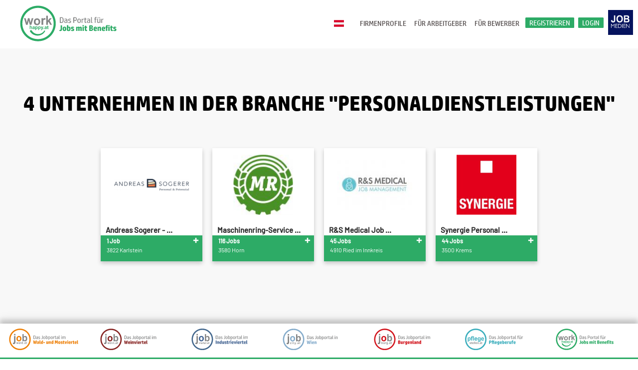

--- FILE ---
content_type: text/html; charset=UTF-8
request_url: https://www.workhappy.at/unternehmen_branchen.php?id_branche=12
body_size: 8700
content:
<!DOCTYPE html>
<html lang="de">
  <head>
    <meta charset="utf-8">
    <!--
    <meta http-equiv="Cache-Control" content="no-cache, no-store, must-revalidate" />
    <meta http-equiv="Pragma" content="no-cache" />
    <meta http-equiv="Expires" content="0" />
    -->
    <meta name="viewport" content="width=device-width, initial-scale=1">
<title>workhappy.at - Das Jobportal für Jobs mit Benefits</title><meta name='description' content='Das Portal f&uuml;r Jobs mit Benefits. Die besten Jobs auf einen Blick!' lang='de'>      <meta property="og:url"                content="https://www.workhappy.at/unternehmen_branchen.php?id_branche=12&ref=fb" />
      <meta property="og:type"               content="website" />
      <meta property="og:title"              content="workhappy.at - Das Jobportal für Jobs mit Benefits " />
      <meta property="og:description"        content="Das Portal f&uuml;r Jobs mit Benefits. Die besten Jobs auf einen Blick!" />
      <meta property="og:image"              content="https://www.workhappy.at/images/fb/workhappy_1200_ms.png" />
      <meta property="og:image:width"        content="1200" />
      <meta property="og:image:height"       content="627" />
      <link rel="canonical" href="https://www.workhappy.at/unternehmen_branchen.php?id_branche=12"/>

        <!--
  <link rel="preload" href="https://www.workhappy.at/fonts/hp-simplified-265.ttf" as="font" type="font/truetype">
  <link rel="preload" href="https://www.workhappy.at/fonts/hp-simplified-556.ttf" as="font" type="font/truetype">
  <link rel="preload" href="https://www.workhappy.at/fonts/Barlow-Regular.ttf" as="font" type="font/truetype">
  <link rel="preload" href="https://www.workhappy.at/fonts/Barlow-Medium.ttf" as="font" type="font/truetype">
  -->
  <link rel="preload" href="https://www.workhappy.at/jobstyle1.css" as="style">
  <link rel="preload" href="https://www.workhappy.at/jobwald_style.css" as="style">

  <link rel="stylesheet" href="https://www.workhappy.at/jobstyle1.css" type="text/css">
  <link rel="stylesheet" href="https://www.workhappy.at/jobwald_style.css" type="text/css">
  <link rel="shortcut icon" href="https://www.workhappy.at/images/why/favicon.ico" />
  <link rel="icon" type="image/vnd.microsoft.icon" href="https://www.workhappy.at/images/why/favicon.ico">
  <link rel="apple-touch-icon" type="image/png" href="https://www.workhappy.at/images/why/apple-touch-icon.png">
  <script src="/js/jquery-3.7.1.min.js"></script>

  
  <!-- manifest json -->
  <meta http-equiv="Content-Type" content="text/html; charset=utf-8" />
  <meta name="apple-mobile-web-app-capable" content="yes">
  <meta name="mobile-web-app-capable" content="yes">
  <!-- <link rel="manifest.json" crossorigin="use-credentials" href="https://www.workhappy.at/manifests/why/manifest.json"> -->


  <style>
    /*Overlayer für workhappy*/
    .Overlay_test {
      opacity: 1;
      position: absolute;
      z-index: 3;
      left: 0;
      right: 0;
      top: 0;
      bottom: 0;
      background: rgba(33,33,33,.3);
      color: #fff;
      transition: opacity .3s ease-out;
      text-align: center;
    }
    .overlay_div{
      background-color: white; 
      width: 50%; 
      margin: auto; 
      color: #2dab66; 
      height: 450px; 
      box-shadow: 0 4px 8px 0 rgba(0, 0, 0, 0.2), 0 6px 20px 0 rgba(0, 0, 0, 0.19);
    }
    @media screen and (min-width: 0px) and (max-width: 720px){
      .overlay_div{
        width: 95%; 
        height: 650px; 
      }
    }

    /*Overlayer für workhappy END*/

    @media print {
      @page {
        size: A3;
      }
      body {
        margin: 0;
        padding: 0;
      }
      .col-3, .col-1, .companys, .row_portale, .footer, .topnav, #search-bar, .bewerben, .job-text iframe, .mobile{
        display: none;
      }
      .row-job-job .col-7{
        display: block;
        width: 100%;
      }
      .row-job-job{
        margin-top: -150px !important;
        padding-top: 0;
        padding-bottom: 0;
        width: 100%;
      }
      .col-7 object{
        margin-top: 0;
        padding-top: 0;
        width: 100%;
      }  
    }




    .vodiapicker{
  display: none; 
}

#a{
  padding-left: 0px;
  display: inline-flex;
}

#a img, .btn-select img{
  width: 20px;
  /*border-radius: 40px;*/
}

#a li{
  list-style: none;
  /*
  padding-top: 5px;
  padding-bottom: 5px;*/
}

#a li:hover{
 background-color: transparent;
}

#a li img{
  /*margin: 5px;*/
}

#a li span, .btn-select li span{
  margin: 5px;
}

/* item list */

.b{
  display: none;
  margin: auto -75% auto auto;
  cursor: pointer; 
}

.open{
  display: show !important;
}

.btn-select{
  margin-top: -3px;
  width: 100%;
  height: 34px;
  background-color: transparent;
  border: none;
}
.btn-select li{
  list-style: none;
  float: right;
  padding-bottom: 0px;
  cursor: pointer;
}

.btn-select:hover li{
  margin-left: 0px;
}

.btn-select li img:hover{
  /*box-shadow: 0 4px 8px 0 rgba(0, 0, 0, 0.2), 0 6px 20px 0 rgba(0, 0, 0, 0.19);*/
  /*border-radius: 40px;*/
  cursor: pointer;
}

#a img:hover{
  /*box-shadow: 0 4px 8px 0 rgba(0, 0, 0, 0.2), 0 6px 20px 0 rgba(0, 0, 0, 0.19);*/
  cursor: pointer;
  transition-duration: 0.2s;
}
.btn-select:focus{
  outline:none;
}

.vodiapicker2{
  display: none; 
}

#a2{
  padding-left: 0px;
  display: inline-flex;
}

#a2 img, .btn-select2 img{
  width: 25px;
}

#a2 li{
  list-style: none;
}

#a2 li:hover{
 background-color: transparent;
}

#a2 li img{
  /*margin: 5px;*/
}

#a2 li span, .btn-select2 li span{
  margin: 5px;
}

/* item list */

.b2{
  display: none;
  margin: -20px auto auto auto;
  cursor: pointer;
}

.open2{
  display: show !important;
}

.btn-select2{
  margin-top: -3px;
  width: 100%;
  height: 34px;
  background-color: transparent;
  border: none;
}
.btn-select2 li{
  list-style: none;
  float: right;
  padding-bottom: 0px;
  cursor: pointer;
}

.btn-select2:hover li{
  margin-left: 0px;
}

.btn-select2 li img:hover{
  /*box-shadow: 2px 3px 5px rgba(0,0,0,0.15);*/
  /*border-radius: 40px;*/
}

#a2 img:hover{
  /*box-shadow: 2px 3px 5px rgba(0,0,0,0.15);*/
  /*border-radius: 40px;*/
}
.btn-select2:focus{
  outline:none;
}

  @font-face { 
    font-family: 'HP_simplified';
    src: url('https://www.workhappy.at/fonts/hp-simplified-265.ttf') format('truetype'); 
    font-display: swap;
  }
  @font-face { 
    font-family: 'HP_bold';
    src: url('https://www.workhappy.at/fonts/hp-simplified-556.ttf') format('truetype'); 
    font-display: swap;
  }
  @font-face { 
    font-family: 'Barlow_regular';
    src: url('https://www.workhappy.at/fonts/Barlow-Regular.ttf') format('truetype'); 
    font-display: swap;
  }
  @font-face { 
    font-family: 'Barlow_medium';
    src: url('https://www.workhappy.at/fonts/Barlow-Medium.ttf') format('truetype');
    font-display: swap; 
  }
  a:hover{
    color: #2DAB66;
  }
  .nav-or a:hover{
    color: whitesmoke;
  }
  .nav-r a:hover{
    color: #2DAB66;
  }
  #fb:hover {
    content: url('https://www.workhappy.at/JM-Website-LOGOS-ICONS/JM-Facebook/Facebook-Icon-fb-blue-P.svg');
  }
  #suggest_item:hover{
    background-color: #2DAB66;
    color: white;
    /*background-color: rgba(238, 128, 0, 0.8);*/
  }

  /* Unternehmen mit Profil */
  #pagin_nav .active a,
  #pagin a:hover {
    color: #2DAB66 !important;
    border-bottom: 3px solid #ffcc5c;
  }
  #paginM #pagin_nav .next {
    right: -310px;
    position: absolute;
    left: auto;
    color: #2DAB66;
    font-size: 25px;
    font-family: arial;
  }

  #paginM #pagin_nav .prev {
    color: #2DAB66;
    font-size: 25px;
    font-family: arial;
  }

  /*workhappy style*/
  .traumjob{
    margin:6px 5px;
    font-size: 14px;
    background-color: #104068;
    border: none;
    overflow: hidden;
  }
  .traumjob:hover{
    border: 3px solid #2DAB66;
    margin: 2.5px;
    transition-duration: unset;
    box-shadow: none;
  }
  .traumjob label{
    float: left;
    cursor: pointer;
  }
  .traumjob label span {
    text-align: center;
    display: block;
  }
  .traumjob label input{
    position: absolute;
    display: none;
    color: #fff !important;
  }
  .traumjob input:checked + span{
    background-color: #2DAB66;
    box-shadow: none;
    color: white;
  }
  .info-happy{
    margin: 0 0 35px 0;
  }
  .info-benefits{
    font-size: 12px;
    font-weight: normal;
    position: absolute;
    margin: 0 0 10px 0;
    bottom: 0px;
  }
  .job-benefit{
    word-spacing: 2px;
    color: #fff;
    background-color: #2DAB66; /*Grau #848585 - Grün #2dab66*/
    margin-right: 5px;
    padding: 3px 10px;
  }
  .job-benefit:hover{
    box-shadow: none;
  }
  .smile-happy{
    margin: 0 5px -7px 0;
  }
  .top-job-happy{
    height: 105px;
  }
  .arrow-happy{
    height: 105px;
  }
  .middle-happy{
    height: 105px;
  }
  .middle-happy h1{
    padding-top: 4px;
    padding-bottom: 2px;
  }
  .rate-happy{
    height: 105px;
  }
  .benefits_selected{
      width: 50%;
      margin: 0px auto;
  }
  @media screen and (min-width: 721px) and (max-width: 1060px){
    .info-benefits .job-benefit{
      display: inline;
    }
    .info-benefits .mobile{
      display: none;
    }
    /*.info-benefits .job-benefit:last-child{
      display: none;
    }*/
    .categorys .row {
      margin: 80px;
      background-image: url(https://www.workhappy.at/JM-Website-LOGOS-ICONS/JM-Berufsfelder-Branchen/JM-Rahmen-tablet-green.svg) !important;
      padding: 50px 80px;
    }
    .language-mobile{
      display: block;
      position: absolute;
      right: 120px;
      top: 20px;
      padding: 0 20px;
    }

  }
  @media screen and (min-width: 0px) and (max-width: 720px){
    .top-job-happy{
      height: 160px;
    }
    .arrow-happy{
      height: 160px;
    }
    .middle-happy{
      height: 160px;
    }
    .column_top-job .center-happy{
      top: 32%;
    }
    .detail-search-workhappy{
      min-height: 950px;
    }
    .detail-search-workhappy-exp{
      min-height: 1150px;
    }
    .benefits_selected{
      width: 95%
    }
    .categorys .row {  
      margin: 0px;
      background-image: url(https://www.workhappy.at/JM-Website-LOGOS-ICONS/JM-Berufsfelder-Branchen/JM-Rahmen-mobile-green.svg) !important;
      padding: 25px 0px 40px 0px;
      background-size: cover;
    }

    .language-mobile{
      display: block;
      position: absolute;
      right: 100px;
      top: 10px;
      padding: 0 20px;
    }


    
  }
  /*workhappy style END*/
    
  </style>
      <style>
    .categorys #left-col3{
      display: block;
    }
    .categorys #col-benefits2 {
      display: block;
    }
    .categorys #col-berufsfeld2 {
      display: none;
    }
    .categorys #left-col {
      display: none;
    }
    /*Break zwischen den Buttons in der Box - NUR bei Tablet */
    .box-btn-linebreak{
      display: none;
    }
    @media screen and (min-width: 721px) and (max-width: 1060px){
      .box-btn-linebreak{
        display: block;
      }
    }
    @media screen and (min-width: 0px) and (max-width: 720px){
      .box-btn-linebreak{
        display: block;
      }
    }
    </style>
    </head>
  <body>
    <!-- cookie law -->
    <link href="https://webcache-eu.datareporter.eu/c/5b017f60-4fb1-45e1-a675-52a4d0af6d7c/ZO7h19L0NO6R/ypx/banner.css" rel="stylesheet">
				<script src="https://webcache-eu.datareporter.eu/c/5b017f60-4fb1-45e1-a675-52a4d0af6d7c/ZO7h19L0NO6R/ypx/banner.js" type="text/javascript" charset="utf-8"></script>
				<script>
					window.cookieconsent.initialise(dr_cookiebanner_options);
				</script>    <!-- top-nav-menu -->
    <div class="topnav" style="position: relative;">
      <ul>
        <li class="nav-l"><a href="https://www.workhappy.at"><img src="https://www.workhappy.at/JM-Website-LOGOS-ICONS/JM-Logos/JM-Logo-happy.svg" width="245px" height="71.7px" alt="Logo: workhappy.at"></a></li>

        <li class="nav-f"><a href="https://www.jobmedien.at" target="_blank"><img src="https://www.workhappy.at/JM-Website-LOGOS-ICONS/JM-Logos/jobmedien_logo_23.png" alt="Jobmedien Logo" style="width:50px; height: 50px;margin-top: 8px; margin-right: 10px; margin-left: 5px;"></a></li><li class="nav-or"><a class="openModal0" style="background-color:#2DAB66" rel="nofollow">Login</a></li> 
                  <li class="nav-or"><a class="openModal" style="background-color:#2DAB66" rel="nofollow">Registrieren</a></li>        <li class="nav-r"><a href="https://www.workhappy.at/candidates/candidates_info.php">Für Bewerber</a></li>
        <li class="nav-r"><a href="https://www.workhappy.at/company_info.php#preise">Für Arbeitgeber</a></li>
        <li class="nav-r"><a href="https://www.workhappy.at/Firmenprofile/">Firmenprofile</a></li>
        
                <li class='nav-r'>
                    <a style='margin-top: 34px;'>
                    <form>
                        <select name='lang' class='vodiapicker'>
                            <option value='de' class='test' data-thumbnail='https://www.workhappy.at/images/flags/flag-de.png' selected></option>
                            <option value='hu' class='test' data-thumbnail='https://www.workhappy.at/images/flags/flag-hu.png' ></option>
                            <option value='cs' class='test' data-thumbnail='https://www.workhappy.at/images/flags/flag-cs.png' ></option>
                            <option value='sk' class='test' data-thumbnail='https://www.workhappy.at/images/flags/flag-sk.png' ></option>
                        </select> </form>
                        
                        <div class="lang-select">
                            <button class="btn-select" value=""></button>
                            <div class="b">
                                <ul id="a"></ul>
                            </div>
                        </div>  
                        <!-- <img src="$pf_baseurl/images/flags/flag-$lang_act.png" width="25px"> -->
                    </a>
                </li>
            <li class="nav-r"><a href="https://www.workhappy.at/user/user_anmeldung.php?paket=31" target="_blank" style="color:#2DAB66; font-size: large; line-height: 0.9; display: none;">Jetzt gratis testen!</a></li>        </ul>
           
    </div>
    <!-- END top-nav-menu -->     

    <!-- Top Navigation Menu - Mobile -->
    <div class="mobile-container">
      <div class="topnav-m" style="background-color: rgba(230, 230, 230, 1);">
        <a href="https://www.workhappy.at" class="active"><img  id="header_img" src="https://www.workhappy.at/JM-Website-LOGOS-ICONS/JM-Logos/JM-Logo-happy.svg" width="200px" alt="Logo: workhappy.at"></a>
        <!-- <a href="https://www.jobmedien.at" target="_blank" class="facebook"><img src="https://www.workhappy.at/JM-Website-LOGOS-ICONS/JM-Logos/jobmedien_logo_23.png" alt="Jobmedien Logo" style="width:50px; height: 50px;margin-top: 8px; margin-right: 10px; margin-left: 5px;"></a> -->
        <!-- <a href="https://www.facebook.com/jobwald.at.at/" target="_blank" class="facebook"><img src="https://www.workhappy.at/JM-Website-LOGOS-ICONS/JM-Facebook/Facebook-Icon-green-P.svg" alt="Logo: Facebook"></a> -->
       
             
                 <a class='language-mobile'>
                     <select name='lang' class='vodiapicker2'>
                         <option value='de' class='test' data-thumbnail='https://www.workhappy.at/images/flags/flag-de.png' selected></option>
                         <option value='hu' class='test' data-thumbnail='https://www.workhappy.at/images/flags/flag-hu.png' ></option>
                         <option value='cs' class='test' data-thumbnail='https://www.workhappy.at/images/flags/flag-cs.png' ></option>
                         <option value='sk' class='test' data-thumbnail='https://www.workhappy.at/images/flags/flag-sk.png' ></option>
                     </select>
                     
                     <div class="lang-select2">
                         <button class="btn-select2" value=""></button>
                         <div class="b2">
                             <ul id="a2"></ul>
                         </div>
                     </div>  
                 </a>
             
                 <div id="myLinks">
          <br>
                    <a href="https://www.workhappy.at/Firmenprofile/">Firmenprofile</a>
          <a href="https://www.workhappy.at/company_info.php#preise">Für Arbeitgeber</a>
          <a href="https://www.workhappy.at/candidates/candidates_info.php">Für Bewerber</a>
          
              <a class="nav-or openModalMobil" style="background-color:#2DAB66" rel="nofollow">Registrieren</a>
              <a class="nav-or openModal0Mobil" style="background-color:#2DAB66" rel="nofollow">Login</a>
                      <a href="https://www.workhappy.at/datenschutz.php">Datenschutz</a>
          <a href="https://www.workhappy.at/company_info.php#impressum">Impressum</a>
          <a href="https://www.workhappy.at/company_info.php#kontakt">Kontakt</a>
          <br>
        </div>
        <a href="javascript:void(0);" class="icon" onclick="myFunction()">
          <img src="https://www.workhappy.at/JM-Website-LOGOS-ICONS/JM-Header/JM-Hamburger-menue.svg" width="50px" alt="Mobile-Menü-Button">
          <i class="fa fa-bars"></i>
        </a>
      </div>
    </div>
    <!-- END Navigation Menu - Mobile -->

    <!-- ModalBox - Registration -->
    <div class="modal m1">
      <div class="modalContent">
          <span class="close c1">×</span>
          <img  id="header_img" src="https://www.workhappy.at/JM-Website-LOGOS-ICONS/JM-Logos/JM-Logo-happy.svg" width="200px" alt="Logo: workhappy.at">
          <p>Wie möchten Sie sich registrieren?</p>
          <button id="ag" class="orange-btn-large" style="background-color:#2DAB66">Arbeitgeber</button>
          <button id="bw" class="orange-btn-large" style="background-color:#2DAB66">Bewerber</button>
      </div>
    </div>
    <!-- END ModalBox - Registration -->

    <!-- ModalBox - Login -->
    <div class="modal m0">
      <div class="modalContent">
          <span class="close c0">×</span>
          <img  id="header_img" src="https://www.workhappy.at/JM-Website-LOGOS-ICONS/JM-Logos/JM-Logo-happy.svg" width="200px" alt="Logo: workhappy.at">
          <p>Wie möchten Sie sich anmelden?</p>
          <button id="ag0" class="orange-btn-large" style="background-color:#2DAB66">Arbeitgeber</button><br class="mobil">
          <button id="bw0" class="orange-btn-large" style="background-color:#2DAB66">Bewerber</button>
      </div>
    </div>
    <!-- END ModalBox - Login -->

    <!-- To Top Button -->
    <a class="btn btn-outline-light btn-sm desktop" id="topBtn" onclick="topFunction()" data-toggle="tooltip"
      data-placement="top" title="nach oben">
      <img class="topBtn desktop" src='https://www.workhappy.at/JM-Website-LOGOS-ICONS/JM-Footer/JM-Button-Up-green.svg' width='50px' alt="Up-Button">
      <img class="mobile" src='https://www.workhappy.at/JM-Website-LOGOS-ICONS/JM-Footer/JM-Button-Up-green.svg' width='40px' alt="Up-Button mobile">
    </a>
    <!-- END To Top Button  -->

    <script>
      // When the user scrolls down, show the top button
      window.onscroll = function(){scrollFunction()};

      // When the user scrolls down 50px from the top of the document, show the button
      function scrollFunction() {
        if (document.body.scrollTop > 320 || document.documentElement.scrollTop > 320) {
          document.getElementById("topBtn").style.display = "block";
        } else {
          document.getElementById("topBtn").style.display = "none";
        }
        
      }

      // When the user clicks on the button, scroll to the top of the document
      function topFunction() {
        document.body.scrollTop = 0;
        document.documentElement.scrollTop = 0;
      }
      


      var langArray = [];
$('.vodiapicker option').each(function(){
  var img = $(this).attr("data-thumbnail");
  var text = this.innerText;
  var value = $(this).val();

  if(value == 'de'){
    $sprache = 'deutsch';
  }else if(value == 'hu'){
    $sprache = 'magyar';
  }else if(value == 'cs'){
    $sprache = 'čeština';
  }else if(value == 'sk'){
    $sprache = 'slovenský';
  }

  var item = '<li><img src="'+ img +'" alt="'+value+'" value="'+value+'" title="'+$sprache+'"/><span>'+ text +'</span></li>';
  langArray.push(item);
})

$('#a').html(langArray);

//Set the button value to the first el of the array
$('.btn-select').html(langArray[0]);
$('.btn-select').attr('value', 'de');

//change button stuff on click
$('#a li').click(function(){
   var img = $(this).find('img').attr("src");
   var value = $(this).find('img').attr('value');
   var text = this.innerText;
   console.log(value);
   /*
   var item = '<li><img src="'+ img +'" alt="" /><span>'+ text +'</span></li>';
  $('.btn-select').html(item);
  $('.btn-select').attr('value', value);
  $(".b").toggle();
  */

  $.ajax({
      url      : 'https://www.workhappy.at/set_language.php',
      data     : { lang: value},
      dataType : 'json',
      method   : 'post',
      success  : function(result) {
          console.log(result);
          const url = new URL('https://www.workhappy.at/unternehmen_branchen.php?id_branche=12');
          console.log(url.origin + url.pathname);
          window.open(url,'_self');
          //console.log(value);
      },
      error    : function(message) {
          console.log(message);
      }
  }); 
  

  
});

$(".btn-select").click(function(){
        $(".b").toggle();
    });

//check local storage for the lang
var sessionLang = 'de';
var num = 0;
if(sessionLang == 'de'){
    num = 0;
}else if(sessionLang == 'hu'){
    num = 1;
}else if(sessionLang == 'cs'){
    num = 2;
}else if(sessionLang == 'sk'){
    num = 3;
}
console.log(sessionLang+'- language');
if (sessionLang){
  //find an item with value of sessionLang
  $('.btn-select').html(langArray[num]);
  $('.btn-select').attr('value', sessionLang);
} else {
    $('.btn-select').html(langArray[0]);
  $('.btn-select').attr('value', 'de');
}



/*Mobile */
var langArray2 = [];
$('.vodiapicker2 option').each(function(){
  var img2 = $(this).attr("data-thumbnail");
  var text2 = this.innerText;
  var value2 = $(this).val();
  var item2 = '<li><img src="'+ img2 +'" alt="" value="'+value2+'"/><span>'+ text2 +'</span></li>';
  langArray2.push(item2);
})

$('#a2').html(langArray2);

//Set the button value to the first el of the array
$('.btn-select2').html(langArray2[0]);
$('.btn-select2').attr('value', 'de');

//change button stuff on click
$('#a2 li').click(function(){
   var img2 = $(this).find('img').attr("src");
   var value2 = $(this).find('img').attr('value');
   var text2 = this.innerText;
   console.log(value2);
   /*
   var item = '<li><img src="'+ img +'" alt="" /><span>'+ text +'</span></li>';
  $('.btn-select').html(item);
  $('.btn-select').attr('value', value);
  $(".b").toggle();
  */

  $.ajax({
      url      : 'https://www.workhappy.at/set_language.php',
      data     : { lang: value2},
      dataType : 'json',
      method   : 'post',
      success  : function(result) {
          console.log(result);
          const url2 = new URL('https://www.workhappy.at/unternehmen_branchen.php?id_branche=12');
          console.log(url2.origin + url2.pathname);
          window.open(url2.origin + url2.pathname,'_self');
          //console.log(value2);
      },
      error    : function(message) {
          console.log(message);
      }
  }); 


  //console.log(value2);
});

$(".btn-select2").click(function(){
        $(".b2").toggle();
    });

//check local storage for the lang
var sessionLang2 = 'de';
var num2 = 0;
if(sessionLang2 == 'de'){
    num2 = 0;
}else if(sessionLang2 == 'hu'){
    num2 = 1;
}else if(sessionLang2 == 'cs'){
    num2 = 2;
}else if(sessionLang2 == 'sk'){
    num2 = 3;
}
console.log(sessionLang2+' - language-mobile');
if (sessionLang2){
  //find an item with value of sessionLang
  $('.btn-select2').html(langArray2[num2]);
  $('.btn-select2').attr('value', sessionLang2);
} else {
    $('.btn-select2').html(langArray2[0]);
  $('.btn-select2').attr('value', 'de');
}

</script>

  <!-- Unternehmen -->
 
        <div class="actual-jobs-cont" style="padding: 10px 0px;">
          <div class="companys" id="toppartner">
          <h1>4 Unternehmen in der Branche "Personaldienstleistungen"</h1>
          <div class="row">
          <div class="column">
            <div class="card-companys">
              <a href="unternehmen_show.php?uid=9041">
              <div class="container-company-logo">
                <div class="center">
                  <img src="https://www.jobwald.at/files1/bild_VbfV.png" alt="Andreas Sogerer - Personal & Potenzial">
                </div>
              </div>
              </a>
              <div class="company-name">
                <a href="unternehmen_show.php?uid=9041"><h5>Andreas Sogerer -  ...</h5></a>
              </div>
              <div class="container-company" style="background-color:#2DAB66">
                <a href="search.php?uid=9041"><h6>1 Job</h6>
                <img class="clip" src="https://www.workhappy.at/JM-Website-LOGOS-ICONS/JM-Cards-Icons/JM-Plus-Icon.svg" width="16px">
                <h6>3822 Karlstein</h6></a>  
              </div>
            </div>
          </div>
          <div class="column">
            <div class="card-companys">
              <a href="unternehmen_show.php?uid=38">
              <div class="container-company-logo">
                <div class="center">
                  <img src="https://www.jobwald.at/files/2019-01-24_11:39:12bild.jpeg" alt="Maschinenring-Service NÖ-Wien ">
                </div>
              </div>
              </a>
              <div class="company-name">
                <a href="unternehmen_show.php?uid=38"><h5>Maschinenring-Service  ...</h5></a>
              </div>
              <div class="container-company" style="background-color:#2DAB66">
                <a href="search.php?uid=38"><h6>116 Jobs</h6>
                <img class="clip" src="https://www.workhappy.at/JM-Website-LOGOS-ICONS/JM-Cards-Icons/JM-Plus-Icon.svg" width="16px">
                <h6>3580 Horn</h6></a>  
              </div>
            </div>
          </div>
          <div class="column">
            <div class="card-companys">
              <a href="unternehmen_show.php?uid=9767">
              <div class="container-company-logo">
                <div class="center">
                  <img src="https://www.pflegestellen.at/files1/9767_logo.jpg" alt="R&S Medical Job Management GmbH">
                </div>
              </div>
              </a>
              <div class="company-name">
                <a href="unternehmen_show.php?uid=9767"><h5>R&S Medical Job  ...</h5></a>
              </div>
              <div class="container-company" style="background-color:#2DAB66">
                <a href="search.php?uid=9767"><h6>45 Jobs</h6>
                <img class="clip" src="https://www.workhappy.at/JM-Website-LOGOS-ICONS/JM-Cards-Icons/JM-Plus-Icon.svg" width="16px">
                <h6>4910  Ried im Innkreis</h6></a>  
              </div>
            </div>
          </div>
          <div class="column">
            <div class="card-companys">
              <a href="unternehmen_show.php?uid=7795">
              <div class="container-company-logo">
                <div class="center">
                  <img src="https://www.jobwald.at/files1/7795_logo.jpg" alt="Synergie Personal Austria GmbH">
                </div>
              </div>
              </a>
              <div class="company-name">
                <a href="unternehmen_show.php?uid=7795"><h5>Synergie Personal  ...</h5></a>
              </div>
              <div class="container-company" style="background-color:#2DAB66">
                <a href="search.php?uid=7795"><h6>44 Jobs</h6>
                <img class="clip" src="https://www.workhappy.at/JM-Website-LOGOS-ICONS/JM-Cards-Icons/JM-Plus-Icon.svg" width="16px">
                <h6>3500 Krems</h6></a>  
              </div>
            </div>
          </div>      </div>
    </div>
   </div>
    <!-- Portale --> 
    <div class="row_portale">
      <div class="top-portale-arrow mobile " style=" background-image: url('https://www.workhappy.at/JM-Website-LOGOS-ICONS/JM-Footer/JM-weitere-plattformen-bg-green.svg'); min-height: 200px;">
        <h2>Unsere</h2>
        <h2>Portale</h2>
      </div> 
      <div class="column_portale" style="width: 100%;">
        <div class="portale">
          <div class="portal-img" style="padding: 5px 0 12px 0;">
          <a href='https://www.jobwald.at/' target="_blank"><img src="https://www.workhappy.at/JM-Website-LOGOS-ICONS/JM-Logos/JM-Logo-wald.svg" alt="jobwald.at" width="80%" style="margin-top: 3%;"></a>
          </div>
          <div class="portal-img" style="padding: 5px 0 12px 0;">
          <a href='https://www.jobwein.at/' target="_blank"><img src="https://www.workhappy.at/JM-Website-LOGOS-ICONS/JM-Logos/JM-Logo-wein.svg" alt="jobwein.at" width="80%" style="margin-top: 3%;"></a>
          </div>
          <div class="portal-img" style="padding: 5px 0 12px 0;">
          <a href='https://www.jobviertel.at/' target="_blank"><img src="https://www.workhappy.at/JM-Website-LOGOS-ICONS/JM-Logos/JM-Logo-industrie.svg" alt="jobviertel.at" width="80%" style="margin-top: 3%;"></a>
          </div>
          <div class="portal-img" style="padding: 5px 0 12px 0;">
          <a href='https://www.jobcity.at/' target="_blank"><img src="https://www.workhappy.at/JM-Website-LOGOS-ICONS/JM-Logos/JM-Logo-city.svg" alt="jobcity.at" width="80%" style="margin-top: 3%;"></a>
          </div>
          <div class="portal-img" style="padding: 5px 0 12px 0;">
          <a href='https://www.jobburg.at/' target="_blank"><img src="https://www.workhappy.at/JM-Website-LOGOS-ICONS/JM-Logos/JM-Logo-burg.svg" alt="jobburg.at" width="80%" style="margin-top: 3%;"></a>
          </div>
          <div class="portal-img" style="padding: 5px 0 12px 0;">
          <a href='https://www.pflegestellen.at/' target="_blank"><img src="https://www.workhappy.at/JM-Website-LOGOS-ICONS/JM-Logos/JM-Logo-pflege.svg" alt="pflegestellen.at" width="80%" style="margin-top: 3%;"></a>
          </div> 
          <div class="portal-img" style="padding: 5px 0 12px 0;">
          <a href='https://www.workhappy.at/' target="_blank"><img src="https://www.workhappy.at/JM-Website-LOGOS-ICONS/JM-Logos/JM-Logo-happy.svg" alt="workhappy.at" width="80%" style="margin-top: 3%;"></a>
          </div>       
        </div>
      </div>
    </div>

    <!-- Footer --> 
        <div class="footer">
                    <div class="row" style="background-color: #2DAB66;  text-align: left; padding-bottom: 0;">
                <div style="border-bottom: 1px solid #fff; padding-bottom: 8px;">
                    <span style="text-transform: uppercase; color: #fff; padding-bottom: 10px; font-size: 12px; vertical-align: middle;">Folgen Sie uns:</span> 
                    <a href="https://www.facebook.com/jobwald.at" target="_blank"><img src="https://www.workhappy.at/images/facebook-icon_white.png" width="25px" style="display: inline" alt="Facebook"></a>
                    &nbsp;&nbsp;<a href="https://www.instagram.com/jobmedien/" target="_blank"><img src="https://www.workhappy.at/images/instagram-icon_white.png" width="25px" style="display: inline" alt="Instagram"></a>
                    &nbsp;&nbsp;&nbsp;&nbsp;<a href="https://www.linkedin.com/company/jobmedien-gmbh/" target="_blank"><img src="https://www.workhappy.at/images/linkedin-icon_white.png" width="25px" style="display: inline" alt="Linkedin"></a>
                    &nbsp;&nbsp;&nbsp;&nbsp;<a href="https://www.youtube.com/@JOBMEDIEN/videos" target="_blank"><img src="https://www.workhappy.at/images/youtube-icon_white.png" width="25px" style="display: inline" alt="Youtube"></a>
                    &nbsp;&nbsp;&nbsp;&nbsp;<a href="https://www.tiktok.com/@jobmedien" target="_blank"><img src="https://www.workhappy.at/images/tiktok-icon_white.png" width="25px" style="display: inline" alt="Tiktok"></a>
                    
                    <a href="https://www.jobmedien.at" style="float:right;" target="_blank" id="jm-logo-footer"><img src="https://www.workhappy.at/images/jobmedien-icon-long_white2.png" height="25px" style="display: inline" alt="Jobmedien"></a>
                </div>
            </div>
              <div class="row" style="background-color:#2DAB66">
        <div class="column">
          </div>
                              <div class="column" style='width:33%'>
            <ul>
              <li><b>Firmenprofile</b></li>
              <a href="https://www.workhappy.at/Firmenprofile/#toppartner"><li>Top-Job-Partner</li></a>
              <a href="https://www.workhappy.at/Firmenprofile/#kooppartner"><li>Kooperations-Partner</li></a>
              <a href="https://www.workhappy.at/Firmenprofile/#kunden"><li>Kunden</li></a>
            </ul>
          </div>
          <div class="column" style='width:33%'>  
            <ul>
              <li><b>Arbeitgeber</b></li>
              <a href="https://www.workhappy.at/company_info.php#idee"><li>Unser Ziel</li></a>
              <a href="https://www.workhappy.at/company_info.php#fragen"><li>Häufige Fragen</li></a>
              <a href="https://www.workhappy.at/company_info.php#preise"><li>Preise</li></a>
              <a class="openModalFtr"><li>Registrierung</li></a>
            </ul>
          </div>
          <div class="column" style='width:33%'>  
            <ul>
              <li><b>Betreiber</b></li>
              <a href="https://www.jobmedien.at/" target="_blank"><li>Jobmedien</li></a>
              <a class="mobil" href="https://www.workhappy.at/company_info.php#preise"><li>Preise</li></a>
              <a href="https://www.workhappy.at/company_info.php#impressum"><li>Impressum</li></a>
              <a href="https://www.workhappy.at/AGB_jobmedien.pdf" target="_blank"><li>AGB</li></a>
              <a href="https://www.workhappy.at/datenschutz.php"><li>Datenschutz</li></a>
              <a href = "javascript:dr_revokeChoice();" ><li>Cookie Einstellungen</li></a>
              <a href="https://www.workhappy.at/company_info.php#kontakt"><li>Kontakt</li></a>
            </ul>
          </div>
          <div class="column" style='width:33%' translate="no">  
            <ul>
                          </ul>
          </div>
          <div class="column" style='width:33%' translate="no">  
            <ul>
                          </ul>
          </div>
      </div>
    </div>


<script>
  /*'use strict';*/

  document.addEventListener("DOMContentLoaded", function () {

    //Modalbox - AG/BW Registrierung
    var modal = document.querySelector(".m1");
    var btnModal = document.querySelector(".openModal");
    var btnModalFtr = document.querySelector(".openModalFtr");
    var btnModalMobil = document.querySelector(".openModalMobil");
    var span = document.querySelector(".c1");
    var ag = document.querySelector("#ag");
    var bw = document.querySelector("#bw");
    
    //Buttons
    btnModal.addEventListener("click", () => {
        modal.style.display = "block";
    });
    btnModalFtr.addEventListener("click", () => {
        modal.style.display = "block";
    });
    btnModalMobil.addEventListener("click", () => {
        modal.style.display = "block";
    });

    span.addEventListener("click", () => {
        modal.style.display = "none";
    });
    ag.addEventListener("click", () => {
      modal.style.display = "none";
      window.location.assign('https://www.workhappy.at/user/user_anmeldung.php');
    });
    bw.addEventListener("click", () => {
      modal.style.display = "none";
      window.location.assign('https://www.workhappy.at/candidates/candidates_anmeldung.php');
    });
    window.onclick = function(event) {
        if (event.target == modal) {
          modal.style.display = "none";
        }
    };


    //Modalbox - AG/BW Login
    var modal0 = document.querySelector(".m0");
    var btnModal0 = document.querySelector(".openModal0");
    var btnModal0Mobil = document.querySelector(".openModal0Mobil");
    var span0 = document.querySelector(".c0");
    var ag0 = document.querySelector("#ag0");
    var bw0 = document.querySelector("#bw0");
    
    //Buttons
    btnModal0.addEventListener("click", () => {
        modal0.style.display = "block";
    });
    btnModal0Mobil.addEventListener("click", () => {
        modal0.style.display = "block";
    });

    span0.addEventListener("click", () => {
        modal0.style.display = "none";
    });
    ag0.addEventListener("click", () => {
      modal0.style.display = "none";
      window.location.assign('https://www.workhappy.at/user/user_anmeldung3.php');
    });
    bw0.addEventListener("click", () => {
      modal0.style.display = "none";
      window.location.assign('https://www.workhappy.at/candidates/login.php');
    });
    window.onclick = function(event) {
        if (event.target == modal0) {
          modal0.style.display = "none";
        }
    };


  });

  //Print-function
  function printFunction() {
      window.print();
  }

  // Click on burgermenue -> shows the navigation
  function myFunction() {
    var x = document.getElementById("myLinks");
    if (x.style.display === "block") {
      x.style.display = "none";
    } else {
      x.style.display = "block";
    }
  }
  </script>
  <script language="Javascript">

  function search_fonts(){
    document.getElementById('search_field').style.color = "#808080";
  }


    //Set selected Suggest Term
  function set_search_item(item) {
    document.getElementById('search_company').value = item;
    document.getElementById("datalist").innerHTML = "";
    //document.forms.search.submit();
  }
  
  //Set selected Suggest Location
  function set_location_item(item) {
    document.getElementById('search_city').value = item;    
    console.log('SET PLACE -> '+item);
    document.getElementById("suggests_location").innerHTML = "";
    //document.forms.search.submit();
  }
  //Set ID from selected Suggest Location
  function set_location_id(item) {
    document.getElementById('id_ort').value = item;
    console.log('SET ID -> '+item);
    //document.forms.search.submit();
  }

  
  //Term Suggests
  function searchFor(suchbegriff){

    if (event.keyCode > 36 && event.keyCode < 41) {
      // when arrow keys were pressed, do nothing
      return false;
    }

    var xmlHttp = null;
    
    if (typeof XMLHttpRequest != 'undefined') {
      xmlHttp = new XMLHttpRequest();
    }
    if (!xmlHttp) {
      alert("Keine volle Funktion!")
    }
    // Wenn das Objekt erfolgreich erzeugt wurde      
    if (xmlHttp) {

      var url = "https://www.workhappy.at/search_tab.php";
      var params = "suchbegriff="+suchbegriff;
      
      xmlHttp.open("POST", url, true);
      
      //Headerinformationen für den POST Request
      xmlHttp.setRequestHeader("Content-type", "application/x-www-form-urlencoded");
      xmlHttp.setRequestHeader("Content-length", params.length);
      xmlHttp.setRequestHeader("Connection", "close");          
    
      xmlHttp.onreadystatechange = function () {
        if (xmlHttp.readyState == 4) {
          document.getElementById("datalist").innerHTML = xmlHttp.responseText;
        }
      };        
      xmlHttp.send(params);
    }     
  };

  //Location Suggests
  function locationFor(location){

    if (event.keyCode > 36 && event.keyCode < 41) {
      // when arrow keys were pressed, do nothing
      return false;
    }
    
    var xmlHttp = null;
    
    if (typeof XMLHttpRequest != 'undefined') {
      xmlHttp = new XMLHttpRequest();
    }
    if (!xmlHttp) {
      alert("Keine volle Funktion!")
    }
    // Wenn das Objekt erfolgreich erzeugt wurde      
    if (xmlHttp) {

      var url = "https://www.workhappy.at/location_tab.php";
      var params = "location="+location;
      
      xmlHttp.open("POST", url, true);
      
      //Headerinformationen für den POST Request
      xmlHttp.setRequestHeader("Content-type", "application/x-www-form-urlencoded");
      xmlHttp.setRequestHeader("Content-length", params.length);
      xmlHttp.setRequestHeader("Connection", "close");          
    
      xmlHttp.onreadystatechange = function () {
        if (xmlHttp.readyState >= 1) {
          document.getElementById("id_ort").value = 0;
        }
        if (xmlHttp.readyState == 4) {
          document.getElementById("suggests_location").innerHTML = xmlHttp.responseText;
        }
      };        
      xmlHttp.send(params);
    }     
  };
</script>

<script language="javascript">
  function MM_openBrWindow(theURL,winName,features) {
    event.preventDefault()
    window.open(theURL,winName,features);
  }
</script>

<!-- Counter -->
<script language="javascript">
  document.addEventListener("DOMContentLoaded", function () {
    let ref = document.referrer;
    $.ajax({
      url: "https://www.workhappy.at/count_unique_visitors.php",
      method: "POST",
      data: { ref: ref, ip: "18.191.55.29", user_agent: "mozilla/5.0 (macintosh; intel mac os x 10_15_7) applewebkit/537.36 (khtml, like gecko) chrome/131.0.0.0 safari/537.36; claudebot/1.0; +claudebot@anthropic.com)", provider: "ec2-18-191-55-29.us-east-2.compute.amazonaws.com", landing_page: "//www.workhappy.at/unternehmen_branchen.php?id_branche=12" },
      success: function(response) {
        console.log("Visit Counted");
      },
      error: function() {
        console.log("Visit NOT Counted - Error");
      }
    });
  });
</script>
<!-- End Counter -->
<style>
	.extern_link{
      background: transparent url('https://www.workhappy.at/images/external-link-grey-small.png') no-repeat scroll 0pt 50%;
      padding-left: 12px;
    }
    @media screen and (min-width: 0px) and (max-width: 720px){
        #jm-logo-footer{
            display: none;
        }
    }
</style>

</body>
</html><script>
    document.addEventListener("DOMContentLoaded", function () {


      // Call the 2 functions when the user scrolls down
    window.onscroll = function(){scrollFunction();stickyFunction()};



    var navbar = document.getElementById("nav-about");
      var sticky = navbar.offsetTop;
      
      // sticky Function
      function stickyFunction() {
          if (window.pageYOffset >= sticky) {
              navbar.classList.add("sticky");
          } else {
              navbar.classList.remove("sticky");
              navbar.classList.add("fixed");
          }
      }
      

// When the user scrolls down 50px from the top of the document, show the button
function scrollFunction() {
  if (document.body.scrollTop > 320 || document.documentElement.scrollTop > 320) {
    document.getElementById("topBtn").style.display = "block";
  } else {
    document.getElementById("topBtn").style.display = "none";
  }
  
}

// When the user clicks on the button, scroll to the top of the document
function topFunction() {
  document.body.scrollTop = 0;
  document.documentElement.scrollTop = 0;
}  
      
    });  
</script>


--- FILE ---
content_type: image/svg+xml
request_url: https://www.workhappy.at/JM-Website-LOGOS-ICONS/JM-Footer/JM-Button-Up-green.svg
body_size: 62
content:
<?xml version="1.0" encoding="utf-8"?>
<!-- Generator: Adobe Illustrator 25.2.1, SVG Export Plug-In . SVG Version: 6.00 Build 0)  -->
<svg version="1.1" id="Ebene_1" xmlns="http://www.w3.org/2000/svg" xmlns:xlink="http://www.w3.org/1999/xlink" x="0px" y="0px"
	 viewBox="0 0 78 78" style="enable-background:new 0 0 78 78;" xml:space="preserve">
<style type="text/css">
	.st0{fill:#2DAB66;}
	.st1{fill:#FFFFFF;}
</style>
<g>
	<circle class="st0" cx="39" cy="39" r="39"/>
	<g>
		<polygon class="st1" points="41.23,51.97 57.48,51.97 39,19.96 20.52,51.97 36.77,51.97 		"/>
	</g>
</g>
</svg>


--- FILE ---
content_type: image/svg+xml
request_url: https://www.workhappy.at/JM-Website-LOGOS-ICONS/JM-Logos/JM-Logo-happy.svg
body_size: 6057
content:
<?xml version="1.0" encoding="UTF-8" standalone="no"?>
<svg
   xmlns:dc="http://purl.org/dc/elements/1.1/"
   xmlns:cc="http://creativecommons.org/ns#"
   xmlns:rdf="http://www.w3.org/1999/02/22-rdf-syntax-ns#"
   xmlns:svg="http://www.w3.org/2000/svg"
   xmlns="http://www.w3.org/2000/svg"
   xmlns:sodipodi="http://sodipodi.sourceforge.net/DTD/sodipodi-0.dtd"
   xmlns:inkscape="http://www.inkscape.org/namespaces/inkscape"
   version="1.1"
   id="Ebene_1"
   x="0px"
   y="0px"
   viewBox="0 0 285.1 83.44"
   style="enable-background:new 0 0 228.63 83.44;"
   xml:space="preserve"
   sodipodi:docname="JM-Logo-happy.svg"
   inkscape:version="1.0.2-2 (e86c870879, 2021-01-15)"><metadata
   id="metadata100"><rdf:RDF><cc:Work
       rdf:about=""><dc:format>image/svg+xml</dc:format><dc:type
         rdf:resource="http://purl.org/dc/dcmitype/StillImage" /><dc:title></dc:title></cc:Work></rdf:RDF></metadata><defs
   id="defs98" /><sodipodi:namedview
   pagecolor="#ffffff"
   bordercolor="#666666"
   borderopacity="1"
   objecttolerance="10"
   gridtolerance="10"
   guidetolerance="10"
   inkscape:pageopacity="0"
   inkscape:pageshadow="2"
   inkscape:window-width="1658"
   inkscape:window-height="892"
   id="namedview96"
   showgrid="false"
   inkscape:zoom="3.5531392"
   inkscape:cx="142.55"
   inkscape:cy="41.720001"
   inkscape:window-x="50"
   inkscape:window-y="62"
   inkscape:window-maximized="0"
   inkscape:current-layer="g391" />

<style
   type="text/css"
   id="style2">

	.st0{enable-background:new    ;}

	.st1{fill:#868686;}

	.st2{fill:#fff;}
  .st3{fill:#2dab66}
  .st4{fill:#848585}

</style>



<g
   id="g393"
   transform="matrix(0.57928118,0,0,0.57928118,-59.511497,-53.974323)"><path
     class="st2"
     d="m 175.5,102.7 c 34.8,0 63.1,28 63.1,62.4 0,34.4 -28.3,62.4 -63.1,62.4 -34.8,0 -63.1,-28 -63.1,-62.4 0,-34.4 28.4,-62.4 63.1,-62.4"
     id="path286" /><g
     id="g391" ><g
       id="g304"><path
         class="st3"
         d="m 145,173 v 5.3 c 0.8,-1 1.9,-1.6 3,-1.6 0.6,0 1.1,0.1 1.6,0.4 0.5,0.3 0.9,0.5 1.1,0.9 0.2,0.4 0.4,0.8 0.5,1.2 0.1,0.4 0.1,1.1 0.1,2.1 v 6.1 h -2.6 v -5.5 c 0,-1.1 0,-1.8 -0.1,-2.1 -0.1,-0.3 -0.3,-0.5 -0.5,-0.7 -0.3,-0.2 -0.6,-0.3 -0.9,-0.3 -0.4,0 -0.8,0.1 -1.2,0.3 -0.3,0.2 -0.6,0.6 -0.8,1 -0.2,0.4 -0.2,1.1 -0.2,2 v 5.2 h -2.6 V 173 Z"
         id="path288" /><path
         class="st3"
         d="m 156.1,180.1 -2.4,-0.5 c 0.3,-1 0.7,-1.8 1.4,-2.2 0.7,-0.5 1.6,-0.7 2.9,-0.7 1.2,0 2,0.1 2.6,0.4 0.6,0.3 1,0.7 1.2,1.1 0.2,0.4 0.4,1.3 0.4,2.5 v 3.2 c 0,0.9 0,1.6 0.1,2 0.1,0.4 0.2,0.9 0.5,1.4 h -2.6 c -0.1,-0.2 -0.2,-0.5 -0.3,-0.8 0,-0.2 -0.1,-0.3 -0.1,-0.3 -0.4,0.5 -0.9,0.8 -1.4,1 -0.5,0.2 -1.1,0.3 -1.6,0.3 -1,0 -1.8,-0.3 -2.4,-0.9 -0.6,-0.6 -0.9,-1.3 -0.9,-2.2 0,-0.6 0.1,-1.1 0.4,-1.6 0.3,-0.5 0.6,-0.8 1.1,-1.1 0.5,-0.2 1.2,-0.5 2.1,-0.6 1.2,-0.2 2.1,-0.5 2.5,-0.7 v -0.3 c 0,-0.5 -0.1,-0.9 -0.4,-1.1 -0.2,-0.2 -0.7,-0.3 -1.4,-0.3 -0.5,0 -0.8,0.1 -1.1,0.3 -0.3,0.3 -0.5,0.6 -0.6,1.1 z m 3.5,2.2 c -0.3,0.1 -0.9,0.3 -1.6,0.4 -0.7,0.2 -1.2,0.3 -1.4,0.5 -0.3,0.3 -0.5,0.6 -0.5,1 0,0.4 0.1,0.7 0.4,1 0.3,0.3 0.6,0.4 1,0.4 0.5,0 0.9,-0.2 1.4,-0.5 0.3,-0.2 0.5,-0.6 0.6,-0.9 0.1,-0.2 0.1,-0.7 0.1,-1.3 z"
         id="path290" /><path
         class="st3"
         d="m 164.7,176.9 h 2.4 v 1.5 c 0.3,-0.5 0.7,-0.9 1.3,-1.3 0.5,-0.3 1.1,-0.5 1.8,-0.5 1.2,0 2.1,0.5 2.9,1.4 0.8,0.9 1.2,2.3 1.2,4 0,1.7 -0.4,3.1 -1.2,4.1 -0.8,1 -1.8,1.4 -2.9,1.4 -0.5,0 -1,-0.1 -1.5,-0.3 -0.4,-0.2 -0.9,-0.6 -1.4,-1.2 v 5.2 h -2.6 z m 2.6,5.1 c 0,1.2 0.2,2 0.7,2.6 0.4,0.6 1,0.8 1.6,0.8 0.6,0 1.1,-0.3 1.5,-0.8 0.4,-0.5 0.6,-1.4 0.6,-2.5 0,-1.1 -0.2,-1.9 -0.6,-2.4 -0.4,-0.5 -0.9,-0.8 -1.5,-0.8 -0.6,0 -1.2,0.3 -1.6,0.8 -0.5,0.5 -0.7,1.2 -0.7,2.3 z"
         id="path292" /><path
         class="st3"
         d="m 176.3,176.9 h 2.4 v 1.5 c 0.3,-0.5 0.7,-0.9 1.3,-1.3 0.5,-0.3 1.1,-0.5 1.8,-0.5 1.2,0 2.1,0.5 2.9,1.4 0.8,0.9 1.2,2.3 1.2,4 0,1.7 -0.4,3.1 -1.2,4.1 -0.8,1 -1.8,1.4 -2.9,1.4 -0.5,0 -1,-0.1 -1.5,-0.3 -0.4,-0.2 -0.9,-0.6 -1.4,-1.2 v 5.2 h -2.6 z m 2.6,5.1 c 0,1.2 0.2,2 0.7,2.6 0.4,0.6 1,0.8 1.6,0.8 0.6,0 1.1,-0.3 1.5,-0.8 0.4,-0.5 0.6,-1.4 0.6,-2.5 0,-1.1 -0.2,-1.9 -0.6,-2.4 -0.4,-0.5 -0.9,-0.8 -1.5,-0.8 -0.6,0 -1.2,0.3 -1.6,0.8 -0.5,0.5 -0.7,1.2 -0.7,2.3 z"
         id="path294" /><path
         class="st3"
         d="m 186.9,176.9 h 2.8 l 2.4,7.4 2.3,-7.4 h 2.7 l -3.5,10 -0.6,1.8 c -0.2,0.6 -0.4,1.1 -0.7,1.4 -0.2,0.3 -0.4,0.6 -0.7,0.8 -0.3,0.2 -0.6,0.4 -1,0.5 -0.4,0.1 -0.8,0.2 -1.3,0.2 -0.5,0 -1,-0.1 -1.5,-0.2 l -0.2,-2.2 c 0.4,0.1 0.8,0.1 1.1,0.1 0.6,0 1.1,-0.2 1.4,-0.6 0.3,-0.4 0.5,-0.9 0.7,-1.4 z"
         id="path296" /><path
         class="st3"
         d="m 197.3,187.3 v -2.8 h 2.6 v 2.8 z"
         id="path298" /><path
         class="st3"
         d="m 204.6,180.1 -2.4,-0.5 c 0.3,-1 0.7,-1.8 1.4,-2.2 0.7,-0.5 1.6,-0.7 2.9,-0.7 1.2,0 2,0.1 2.6,0.4 0.6,0.3 1,0.7 1.2,1.1 0.2,0.4 0.4,1.3 0.4,2.5 v 3.2 c 0,0.9 0,1.6 0.1,2 0.1,0.4 0.2,0.9 0.5,1.4 h -2.6 c -0.1,-0.2 -0.2,-0.5 -0.3,-0.8 0,-0.2 -0.1,-0.3 -0.1,-0.3 -0.4,0.5 -0.9,0.8 -1.4,1 -0.5,0.2 -1.1,0.3 -1.6,0.3 -1,0 -1.8,-0.3 -2.4,-0.9 -0.6,-0.6 -0.9,-1.3 -0.9,-2.2 0,-0.6 0.1,-1.1 0.4,-1.6 0.3,-0.5 0.6,-0.8 1.1,-1.1 0.5,-0.2 1.2,-0.5 2.1,-0.6 1.2,-0.2 2.1,-0.5 2.5,-0.7 v -0.3 c 0,-0.5 -0.1,-0.9 -0.4,-1.1 -0.2,-0.2 -0.7,-0.3 -1.4,-0.3 -0.5,0 -0.8,0.1 -1.1,0.3 -0.3,0.3 -0.5,0.6 -0.6,1.1 z m 3.5,2.2 c -0.3,0.1 -0.9,0.3 -1.6,0.4 -0.7,0.2 -1.2,0.3 -1.4,0.5 -0.3,0.3 -0.5,0.6 -0.5,1 0,0.4 0.1,0.7 0.4,1 0.3,0.3 0.6,0.4 1,0.4 0.5,0 0.9,-0.2 1.4,-0.5 0.3,-0.2 0.5,-0.6 0.6,-0.9 0.1,-0.2 0.1,-0.7 0.1,-1.3 z"
         id="path300" /><path
         class="st3"
         d="m 217.8,176.9 v 2.2 H 216 v 4.2 c 0,0.8 0,1.3 0.1,1.5 0,0.1 0.1,0.3 0.2,0.3 0.1,0.1 0.3,0.1 0.4,0.1 0.2,0 0.6,-0.1 1.1,-0.3 l 0.2,2.1 c -0.6,0.3 -1.3,0.4 -2.1,0.4 -0.5,0 -0.9,-0.1 -1.3,-0.2 -0.4,-0.2 -0.7,-0.4 -0.8,-0.6 -0.2,-0.3 -0.3,-0.6 -0.4,-1.1 -0.1,-0.3 -0.1,-1 -0.1,-1.9 v -4.5 h -1.2 v -2.2 h 1.2 v -2.1 l 2.6,-1.6 v 3.7 z"
         id="path302" /></g><g
       id="Ellipse_1_Kopie_00000143616912543967190460000018378802102263860370_"><g
         id="g310"><g
           id="g308"><path
             class="st3"
             d="m 175.5,102.7 c 34.8,0 63.1,28 63.1,62.4 0,34.4 -28.3,62.4 -63.1,62.4 -34.8,0 -63.1,-28 -63.1,-62.4 0,-34.4 28.4,-62.4 63.1,-62.4 m 0,-8.6 c -39.5,0 -71.6,31.7 -71.6,70.9 0,39.2 32.1,71 71.6,71 39.5,0 71.6,-31.7 71.6,-70.9 0,-39.2 -32,-71 -71.6,-71 z"
             id="path306" /></g></g></g><g
       id="g321"><path
         class="st4"
         d="m 127.3,170.5 -8,-26.4 h 6.5 l 4.7,17.3 4.3,-17.3 h 6.4 l 4.2,17.3 4.8,-17.3 h 6.6 l -8.1,26.4 h -6.4 l -4.3,-17 -4.3,17 z"
         id="path313" /><path
         class="st4"
         d="m 158.7,157.9 c 0,-2.3 0.5,-4.6 1.6,-6.7 1.1,-2.2 2.6,-3.8 4.6,-5 2,-1.1 4.2,-1.7 6.7,-1.7 3.8,0 6.9,1.3 9.3,3.9 2.4,2.6 3.6,5.9 3.6,9.8 0,4 -1.2,7.3 -3.7,9.9 -2.5,2.6 -5.5,3.9 -9.3,3.9 -2.3,0 -4.5,-0.5 -6.6,-1.6 -2.1,-1.1 -3.7,-2.7 -4.8,-4.8 -0.8,-2.1 -1.4,-4.7 -1.4,-7.7 z m 6.9,0.4 c 0,2.6 0.6,4.6 1.8,6 1.2,1.4 2.6,2.1 4.4,2.1 1.8,0 3.2,-0.7 4.4,-2.1 1.2,-1.4 1.8,-3.4 1.8,-6.1 0,-2.6 -0.6,-4.6 -1.8,-6 -1.2,-1.4 -2.6,-2.1 -4.4,-2.1 -1.8,0 -3.2,0.7 -4.4,2.1 -1.2,1.4 -1.8,3.4 -1.8,6.1 z"
         id="path315" /><path
         class="st4"
         d="m 196.3,170.5 h -6.6 v -26.4 h 6.2 v 3.8 c 1.1,-1.8 2,-2.9 2.9,-3.5 0.8,-0.6 1.8,-0.8 2.9,-0.8 1.5,0 3,0.4 4.4,1.3 L 204,151 c -1.1,-0.8 -2.2,-1.1 -3.1,-1.1 -0.9,0 -1.7,0.3 -2.4,0.8 -0.6,0.5 -1.2,1.5 -1.5,2.9 -0.4,1.4 -0.6,4.4 -0.6,8.8 v 8.1 z"
         id="path317" /><path
         class="st4"
         d="M 208.5,170.5 V 134 h 6.6 v 19.3 l 7.8,-9.3 h 8.2 l -8.6,9.6 9.2,16.7 h -7.2 l -6.3,-11.9 -3.1,3.4 v 8.4 h -6.6 z"
         id="path319" /></g><g
       id="g327"><g
         id="g325"><path
           class="st3"
           d="m 150.6,193.5 c 7.4,13.1 25.6,17.7 38.8,10.6 4.5,-2.3 8.4,-5.8 11.2,-10.1 0.6,-0.9 1.9,-1.2 2.8,-0.6 0.9,0.6 1.2,1.8 0.7,2.7 -5.8,10.4 -17.3,17 -29.1,17.4 -12.1,0.5 -24.4,-5.5 -31.2,-15.7 -2.9,-4.7 3.9,-9 6.8,-4.3 z"
           id="path323" /></g></g><g
       id="g367"><path
         class="st4"
         d="m 264.1,162.6 c -0.5,0 -0.8,-0.2 -0.8,-0.7 v -21.2 c 0.5,-0.1 1,-0.2 1.6,-0.2 0.6,-0.1 1.2,-0.1 1.7,-0.2 0.6,-0.1 1.2,-0.1 1.7,-0.1 0.6,0 1.1,0 1.6,0 1.5,0 2.8,0.2 3.9,0.6 1.1,0.4 2,1 2.7,1.9 0.7,0.9 1.2,2 1.6,3.5 0.3,1.4 0.5,3.2 0.5,5.3 0,2.1 -0.2,3.8 -0.5,5.3 -0.3,1.4 -0.8,2.6 -1.5,3.5 -0.7,0.9 -1.6,1.5 -2.7,1.9 -1.1,0.4 -2.4,0.6 -3.9,0.6 h -5.9 z m 5.7,-19.8 c -0.5,0 -1,0 -1.6,0.1 -0.6,0 -1.1,0.1 -1.5,0.2 V 160 h 3.1 c 0.9,0 1.7,-0.1 2.4,-0.3 0.7,-0.2 1.3,-0.6 1.7,-1.2 0.5,-0.6 0.8,-1.5 1,-2.7 0.2,-1.2 0.3,-2.7 0.3,-4.6 0,-1.7 -0.1,-3.1 -0.3,-4.1 -0.2,-1.1 -0.5,-1.9 -0.9,-2.6 -0.4,-0.7 -1,-1.1 -1.7,-1.3 -0.6,-0.3 -1.5,-0.4 -2.5,-0.4 z"
         id="path329" /><path
         class="st4"
         d="m 286.1,162.9 c -1.7,0 -2.9,-0.5 -3.7,-1.4 -0.8,-0.9 -1.2,-2.2 -1.2,-3.8 0,-1 0.2,-1.8 0.5,-2.5 0.3,-0.7 0.8,-1.2 1.3,-1.6 0.6,-0.4 1.2,-0.7 2,-0.8 0.8,-0.2 1.6,-0.2 2.5,-0.2 h 3.3 v -1.1 c 0,-1.1 -0.3,-1.9 -0.9,-2.3 -0.6,-0.4 -1.6,-0.6 -3,-0.6 -0.9,0 -1.8,0 -2.5,0.1 -0.8,0.1 -1.2,0.1 -1.5,0.1 -0.3,0 -0.5,-0.1 -0.6,-0.2 -0.1,-0.1 -0.2,-0.3 -0.2,-0.5 v -1.4 c 0.8,-0.2 1.6,-0.4 2.5,-0.6 0.9,-0.1 1.9,-0.2 2.9,-0.2 1.2,0 2.2,0.1 3.1,0.4 0.8,0.3 1.5,0.7 2,1.1 0.5,0.5 0.8,1.1 1,1.8 0.2,0.7 0.3,1.5 0.3,2.4 v 11.1 h -2 c -0.4,0 -0.6,-0.1 -0.7,-0.2 -0.1,-0.2 -0.2,-0.3 -0.2,-0.6 l -0.1,-1 c -0.6,0.5 -1.2,1 -2,1.4 -0.7,0.4 -1.7,0.6 -2.8,0.6 z m 1.2,-8.1 c -0.6,0 -1.2,0.1 -1.6,0.2 -0.4,0.1 -0.8,0.3 -1,0.6 -0.2,0.2 -0.4,0.5 -0.5,0.9 -0.1,0.3 -0.1,0.7 -0.1,1.1 0,1 0.2,1.7 0.7,2.2 0.5,0.5 1.2,0.7 2.2,0.7 0.9,0 1.6,-0.2 2.2,-0.5 0.6,-0.3 1.2,-0.7 1.6,-1.1 v -4 h -3.5 z"
         id="path331" /><path
         class="st4"
         d="m 297,160 c 0.7,0.1 1.5,0.2 2.3,0.2 0.8,0.1 1.7,0.1 2.5,0.1 1.4,0 2.4,-0.2 2.9,-0.5 0.5,-0.4 0.7,-0.9 0.7,-1.7 0,-0.4 0,-0.7 -0.1,-0.9 -0.1,-0.2 -0.3,-0.5 -0.5,-0.6 -0.3,-0.2 -0.6,-0.3 -1,-0.5 -0.4,-0.1 -1,-0.3 -1.7,-0.5 -0.8,-0.2 -1.4,-0.4 -2.1,-0.6 -0.6,-0.2 -1.2,-0.5 -1.6,-0.8 -0.5,-0.3 -0.8,-0.8 -1,-1.3 -0.2,-0.5 -0.4,-1.2 -0.4,-2 0,-1.7 0.5,-3 1.5,-3.7 1,-0.7 2.4,-1.1 4.3,-1.1 0.4,0 0.8,0 1.2,0 0.4,0 0.8,0.1 1.3,0.1 0.4,0.1 0.8,0.1 1.1,0.2 0.4,0.1 0.7,0.2 0.9,0.2 0.2,0.1 0.4,0.2 0.5,0.4 0.1,0.1 0.1,0.3 0.1,0.6 v 1.4 c -1,-0.1 -1.8,-0.2 -2.5,-0.2 -0.7,-0.1 -1.4,-0.1 -2,-0.1 -1.2,0 -2.1,0.2 -2.6,0.5 -0.5,0.3 -0.7,0.8 -0.7,1.5 0,0.4 0.1,0.7 0.2,1 0.1,0.2 0.3,0.5 0.6,0.6 0.3,0.2 0.6,0.3 1.1,0.5 0.5,0.1 1,0.3 1.6,0.4 0.7,0.2 1.4,0.4 2,0.6 0.6,0.2 1.2,0.5 1.6,0.8 0.5,0.3 0.8,0.8 1,1.3 0.2,0.5 0.4,1.3 0.4,2.1 0,0.9 -0.1,1.7 -0.4,2.4 -0.3,0.7 -0.7,1.2 -1.2,1.6 -0.5,0.4 -1.2,0.7 -1.9,0.9 -0.7,0.2 -1.6,0.3 -2.5,0.3 -0.4,0 -0.8,0 -1.3,0 -0.5,0 -0.9,-0.1 -1.4,-0.1 -0.5,-0.1 -0.9,-0.1 -1.3,-0.2 -0.4,-0.1 -0.7,-0.2 -0.9,-0.2 -0.3,-0.1 -0.4,-0.2 -0.5,-0.4 -0.1,-0.2 -0.1,-0.4 -0.1,-0.6 V 160 Z"
         id="path333" /><path
         class="st4"
         d="m 318.7,162.6 c -0.5,0 -0.8,-0.2 -0.8,-0.7 v -21.2 c 0.9,-0.2 2,-0.3 3.2,-0.4 1.2,-0.1 2.3,-0.2 3.3,-0.2 2.6,0 4.5,0.6 5.7,1.7 1.2,1.1 1.8,3 1.8,5.6 0,1.3 -0.2,2.5 -0.5,3.4 -0.3,0.9 -0.8,1.7 -1.4,2.3 -0.6,0.6 -1.3,1 -2.2,1.3 -0.9,0.3 -1.8,0.4 -2.9,0.4 -0.6,0 -1.2,0 -1.8,-0.1 -0.6,-0.1 -1.3,-0.2 -2,-0.3 v 8.4 h -2.4 z m 2.6,-11 c 0.6,0.1 1.1,0.2 1.7,0.3 0.6,0.1 1.1,0.1 1.7,0.1 0.7,0 1.3,-0.1 1.8,-0.2 0.5,-0.1 0.9,-0.4 1.3,-0.7 0.3,-0.4 0.6,-0.8 0.8,-1.4 0.2,-0.6 0.3,-1.4 0.3,-2.3 0,-1 -0.1,-1.8 -0.3,-2.4 -0.2,-0.6 -0.5,-1.1 -0.8,-1.4 -0.4,-0.3 -0.8,-0.6 -1.3,-0.7 -0.5,-0.1 -1.1,-0.2 -1.8,-0.2 -0.6,0 -1.3,0 -1.8,0.1 -0.6,0 -1,0.1 -1.4,0.2 v 8.6 z"
         id="path335" /><path
         class="st4"
         d="m 341.1,163 c -2.4,0 -4.2,-0.7 -5.3,-2.1 -1.1,-1.4 -1.6,-3.6 -1.6,-6.5 0,-3 0.5,-5.1 1.6,-6.5 1.1,-1.4 2.8,-2.1 5.3,-2.1 2.4,0 4.2,0.7 5.3,2.1 1.1,1.4 1.6,3.5 1.6,6.5 0,3 -0.5,5.2 -1.6,6.5 -1.1,1.4 -2.8,2.1 -5.3,2.1 z m 3.6,-8.6 c 0,-1.2 -0.1,-2.1 -0.2,-2.9 -0.1,-0.8 -0.4,-1.4 -0.6,-1.9 -0.3,-0.5 -0.7,-0.8 -1.1,-1 -0.5,-0.2 -1,-0.3 -1.6,-0.3 -0.6,0 -1.2,0.1 -1.6,0.3 -0.5,0.2 -0.8,0.5 -1.1,1 -0.3,0.5 -0.5,1.1 -0.6,1.9 -0.1,0.8 -0.2,1.7 -0.2,2.9 0,1.2 0.1,2.2 0.2,3 0.1,0.8 0.4,1.4 0.6,1.9 0.3,0.5 0.7,0.8 1.1,1 0.5,0.2 1,0.3 1.6,0.3 0.6,0 1.2,-0.1 1.6,-0.3 0.5,-0.2 0.8,-0.5 1.1,-1 0.3,-0.5 0.5,-1.1 0.6,-1.9 0.2,-0.8 0.2,-1.8 0.2,-3 z"
         id="path337" /><path
         class="st4"
         d="m 358.7,146.1 c 0.4,0 0.7,0.1 0.9,0.2 0.1,0.1 0.2,0.3 0.2,0.6 v 2.2 c -0.2,0 -0.3,0 -0.5,0 -0.2,0 -0.3,0 -0.4,0 -0.9,0 -1.7,0.1 -2.4,0.4 -0.7,0.3 -1.4,0.8 -2,1.4 v 11.8 H 352 c -0.5,0 -0.8,-0.2 -0.8,-0.7 v -15.7 h 2 c 0.3,0 0.5,0.1 0.6,0.2 0.1,0.1 0.2,0.3 0.3,0.6 l 0.1,1.4 c 0.5,-0.6 1.1,-1.1 1.9,-1.6 0.8,-0.5 1.7,-0.8 2.6,-0.8 z"
         id="path339" /><path
         class="st4"
         d="m 370.6,162.5 c -0.5,0.1 -1,0.2 -1.4,0.3 -0.4,0.1 -0.9,0.1 -1.4,0.1 -1.5,0 -2.7,-0.3 -3.4,-1 -0.7,-0.7 -1,-1.8 -1,-3.3 v -9.8 h -1.1 c -0.5,0 -0.8,-0.2 -0.8,-0.7 v -1.8 h 2 l 0.2,-4.3 h 2.3 c 0.5,0 0.8,0.2 0.8,0.7 v 3.5 h 3.2 c 0.2,0 0.4,0.1 0.6,0.2 0.1,0.1 0.2,0.3 0.2,0.5 v 1.8 h -3.9 v 9.7 c 0,0.6 0.1,1 0.3,1.4 0.2,0.3 0.6,0.5 1.2,0.5 0.4,0 0.7,0 0.9,0 0.2,0 0.5,0 0.7,0 0.6,0 0.9,0.2 0.9,0.7 v 1.5 z"
         id="path341" /><path
         class="st4"
         d="m 377.8,162.9 c -1.7,0 -2.9,-0.5 -3.7,-1.4 -0.8,-0.9 -1.2,-2.2 -1.2,-3.8 0,-1 0.2,-1.8 0.5,-2.5 0.3,-0.7 0.8,-1.2 1.3,-1.6 0.6,-0.4 1.2,-0.7 2,-0.8 0.8,-0.2 1.6,-0.2 2.5,-0.2 h 3.3 v -1.1 c 0,-1.1 -0.3,-1.9 -0.9,-2.3 -0.6,-0.4 -1.6,-0.6 -3,-0.6 -0.9,0 -1.8,0 -2.5,0.1 -0.8,0.1 -1.2,0.1 -1.5,0.1 -0.3,0 -0.5,-0.1 -0.6,-0.2 -0.1,-0.1 -0.2,-0.3 -0.2,-0.5 v -1.4 c 0.8,-0.2 1.6,-0.4 2.5,-0.6 0.9,-0.1 1.9,-0.2 2.9,-0.2 1.2,0 2.2,0.1 3.1,0.4 0.8,0.3 1.5,0.7 2,1.1 0.5,0.5 0.8,1.1 1,1.8 0.2,0.7 0.3,1.5 0.3,2.4 v 11.1 h -2 c -0.4,0 -0.6,-0.1 -0.7,-0.2 -0.1,-0.2 -0.2,-0.3 -0.2,-0.6 l -0.1,-1 c -0.6,0.5 -1.2,1 -2,1.4 -0.8,0.4 -1.7,0.6 -2.8,0.6 z m 1.2,-8.1 c -0.6,0 -1.2,0.1 -1.6,0.2 -0.4,0.1 -0.8,0.3 -1,0.6 -0.2,0.2 -0.4,0.5 -0.5,0.9 -0.1,0.3 -0.1,0.7 -0.1,1.1 0,1 0.2,1.7 0.7,2.2 0.5,0.5 1.2,0.7 2.2,0.7 0.9,0 1.6,-0.2 2.2,-0.5 0.6,-0.3 1.2,-0.7 1.6,-1.1 v -4 H 379 Z"
         id="path343" /><path
         class="st4"
         d="m 392.4,158.8 c 0,0.6 0.1,1 0.3,1.1 0.2,0.2 0.5,0.3 1,0.3 0.3,0 0.6,0.1 0.8,0.2 0.2,0.1 0.3,0.3 0.3,0.6 v 1.5 c -0.3,0.1 -0.7,0.2 -1.1,0.2 -0.4,0.1 -0.8,0.1 -1.2,0.1 -0.7,0 -1.2,-0.1 -1.6,-0.3 -0.4,-0.2 -0.8,-0.5 -1,-0.9 -0.3,-0.4 -0.4,-0.9 -0.5,-1.5 -0.1,-0.6 -0.1,-1.3 -0.1,-2.1 v -18.4 h 2.5 c 0.2,0 0.4,0.1 0.6,0.2 0.1,0.1 0.2,0.3 0.2,0.5 v 18.5 z"
         id="path345" /><path
         class="st4"
         d="m 410.9,146.2 c 0.2,0 0.4,0.1 0.6,0.2 0.1,0.1 0.2,0.3 0.2,0.5 v 1.8 h -4 v 13.8 h -2.5 c -0.5,0 -0.7,-0.2 -0.7,-0.7 v -13.1 h -1.1 c -0.5,0 -0.8,-0.2 -0.8,-0.7 v -1.8 h 1.9 v -2.5 c 0,-1.5 0.3,-2.6 1,-3.4 0.7,-0.8 1.8,-1.2 3.5,-1.2 0.3,0 0.8,0 1.3,0.1 0.5,0.1 0.9,0.1 1.2,0.3 0.2,0.1 0.4,0.2 0.5,0.4 0.1,0.2 0.1,0.3 0.1,0.6 v 1.4 c -0.5,-0.1 -0.9,-0.1 -1.2,-0.1 -0.3,0 -0.6,0 -1,0 -0.5,0 -0.9,0.1 -1.1,0.2 -0.3,0.1 -0.5,0.3 -0.6,0.5 -0.1,0.2 -0.2,0.4 -0.3,0.7 0,0.3 -0.1,0.6 -0.1,0.9 v 2.3 h 3.1 z"
         id="path347" /><path
         class="st4"
         d="m 426.3,146.2 c 0.5,0 0.8,0.2 0.8,0.7 v 15.7 h -2 c -0.2,0 -0.4,-0.1 -0.6,-0.2 -0.2,-0.1 -0.3,-0.3 -0.3,-0.6 l -0.1,-1 c -1.3,1.4 -3,2.2 -5.1,2.2 -0.9,0 -1.6,-0.1 -2.3,-0.4 -0.7,-0.3 -1.1,-0.6 -1.5,-1.1 -0.4,-0.5 -0.7,-1.1 -0.9,-1.8 -0.2,-0.7 -0.3,-1.5 -0.3,-2.3 v -11.2 h 2.5 c 0.2,0 0.4,0.1 0.6,0.2 0.1,0.1 0.2,0.3 0.2,0.5 v 10.2 c 0,1.1 0.2,1.9 0.7,2.4 0.5,0.5 1.2,0.7 2.1,0.7 0.9,0 1.6,-0.2 2.3,-0.5 0.6,-0.4 1.1,-0.7 1.5,-1.1 v -12.4 z m -6.9,-4.3 c 0,0.6 -0.1,1.1 -0.4,1.3 -0.3,0.3 -0.8,0.4 -1.4,0.4 -0.7,0 -1.1,-0.1 -1.4,-0.4 -0.3,-0.3 -0.4,-0.7 -0.4,-1.3 0,-0.6 0.1,-1.1 0.4,-1.3 0.3,-0.2 0.8,-0.4 1.4,-0.4 0.6,0 1.1,0.1 1.4,0.4 0.3,0.2 0.4,0.6 0.4,1.3 z m 6.1,0 c 0,0.6 -0.1,1.1 -0.4,1.3 -0.3,0.3 -0.8,0.4 -1.4,0.4 -0.7,0 -1.1,-0.1 -1.4,-0.4 -0.3,-0.3 -0.4,-0.7 -0.4,-1.3 0,-0.6 0.1,-1.1 0.4,-1.3 0.3,-0.2 0.8,-0.4 1.4,-0.4 0.6,0 1.1,0.1 1.4,0.4 0.3,0.3 0.4,0.6 0.4,1.3 z"
         id="path349" /><path
         class="st4"
         d="m 438.2,146.1 c 0.4,0 0.7,0.1 0.9,0.2 0.2,0.1 0.2,0.3 0.2,0.6 v 2.2 c -0.2,0 -0.3,0 -0.5,0 -0.2,0 -0.3,0 -0.4,0 -0.9,0 -1.7,0.1 -2.4,0.4 -0.7,0.3 -1.4,0.8 -2,1.4 v 11.8 h -2.5 c -0.5,0 -0.8,-0.2 -0.8,-0.7 v -15.7 h 2 c 0.3,0 0.5,0.1 0.6,0.2 0.1,0.1 0.2,0.3 0.3,0.6 l 0.1,1.4 c 0.5,-0.6 1.1,-1.1 1.9,-1.6 0.8,-0.5 1.7,-0.8 2.6,-0.8 z"
         id="path351" /><path
         class="st3"
         d="m 271.2,172.5 c 0.8,0 1.2,0.4 1.2,1.1 v 13.1 c 0,1.8 -0.2,3.3 -0.5,4.4 -0.3,1.1 -0.7,2 -1.3,2.6 -0.6,0.6 -1.3,1 -2.1,1.2 -0.8,0.2 -1.8,0.3 -2.8,0.3 -0.5,0 -0.9,0 -1.3,0 -0.3,0 -0.6,0 -0.9,-0.1 -0.2,0 -0.4,-0.1 -0.6,-0.1 -0.2,-0.1 -0.3,-0.1 -0.4,-0.2 -0.4,-0.2 -0.6,-0.5 -0.7,-0.7 -0.1,-0.3 -0.1,-0.6 -0.1,-0.9 v -2.6 c 0.5,0 1,0.1 1.3,0.1 0.3,0 0.6,0 1,0 0.5,0 0.9,0 1.2,-0.1 0.3,-0.1 0.6,-0.2 0.8,-0.5 0.2,-0.2 0.4,-0.6 0.5,-1 0.1,-0.5 0.2,-1 0.2,-1.8 v -14.8 z"
         id="path353" /><path
         class="st3"
         d="m 282.3,195.3 c -1.3,0 -2.4,-0.2 -3.4,-0.5 -0.9,-0.3 -1.7,-0.9 -2.3,-1.6 -0.6,-0.7 -1,-1.6 -1.3,-2.7 -0.3,-1.1 -0.4,-2.4 -0.4,-4 0,-1.6 0.1,-2.9 0.4,-4 0.3,-1.1 0.7,-2 1.3,-2.7 0.6,-0.7 1.4,-1.2 2.3,-1.5 0.9,-0.3 2.1,-0.5 3.4,-0.5 1.3,0 2.4,0.2 3.4,0.5 0.9,0.3 1.7,0.8 2.3,1.5 0.6,0.7 1,1.6 1.3,2.7 0.3,1.1 0.4,2.4 0.4,4 0,1.5 -0.1,2.9 -0.4,4 -0.3,1.1 -0.7,2 -1.3,2.7 -0.6,0.7 -1.4,1.2 -2.3,1.6 -1,0.3 -2.1,0.5 -3.4,0.5 z m 1.9,-8.8 c 0,-1 0,-1.9 -0.1,-2.5 -0.1,-0.6 -0.2,-1.1 -0.3,-1.4 -0.2,-0.3 -0.3,-0.6 -0.6,-0.7 -0.2,-0.1 -0.5,-0.2 -0.9,-0.2 -0.4,0 -0.7,0.1 -0.9,0.2 -0.2,0.1 -0.4,0.3 -0.6,0.7 -0.2,0.3 -0.3,0.8 -0.3,1.4 -0.1,0.6 -0.1,1.4 -0.1,2.5 0,1.1 0,1.9 0.1,2.5 0.1,0.6 0.2,1.1 0.3,1.4 0.1,0.3 0.3,0.6 0.6,0.7 0.2,0.1 0.5,0.2 0.9,0.2 0.4,0 0.7,-0.1 0.9,-0.2 0.2,-0.1 0.4,-0.3 0.6,-0.7 0.1,-0.3 0.3,-0.8 0.3,-1.4 0.1,-0.6 0.1,-1.4 0.1,-2.5 z"
         id="path355" /><path
         class="st3"
         d="m 296.5,171.7 c 0.8,0 1.2,0.4 1.2,1.1 v 6 c 0.4,-0.3 0.9,-0.5 1.4,-0.8 0.5,-0.2 1.2,-0.4 2,-0.4 0.8,0 1.5,0.1 2.1,0.4 0.7,0.3 1.3,0.8 1.8,1.5 0.5,0.7 0.9,1.6 1.2,2.8 0.3,1.1 0.4,2.6 0.4,4.3 0,1.5 -0.1,2.9 -0.4,4 -0.3,1.1 -0.7,2 -1.3,2.7 -0.6,0.7 -1.4,1.2 -2.3,1.5 -1,0.3 -2.1,0.5 -3.5,0.5 -1.4,0 -2.7,-0.1 -3.7,-0.4 -1.1,-0.2 -1.8,-0.5 -2.2,-0.7 -0.2,-0.1 -0.4,-0.3 -0.6,-0.5 -0.2,-0.2 -0.3,-0.6 -0.3,-1 v -21 z m 1.2,19.5 c 0.4,0.1 0.8,0.1 1.2,0.1 0.4,0 0.8,0 1,-0.1 0.3,-0.1 0.5,-0.3 0.7,-0.6 0.2,-0.3 0.3,-0.8 0.4,-1.4 0.1,-0.6 0.1,-1.5 0.1,-2.5 0,-1 0,-1.8 -0.1,-2.4 -0.1,-0.6 -0.2,-1.1 -0.4,-1.5 -0.2,-0.4 -0.4,-0.6 -0.7,-0.8 -0.3,-0.1 -0.6,-0.2 -1,-0.2 -0.5,0 -0.9,0.1 -1.4,0.3 v 9.1 z"
         id="path357" /><path
         class="st3"
         d="m 308.9,190.8 c 0.9,0.1 1.8,0.1 2.6,0.2 0.8,0 1.6,0.1 2.2,0.1 1,0 1.6,-0.1 2,-0.2 0.3,-0.2 0.5,-0.5 0.5,-1 0,-0.2 0,-0.4 -0.1,-0.5 -0.1,-0.1 -0.2,-0.2 -0.4,-0.4 -0.2,-0.1 -0.4,-0.2 -0.7,-0.3 -0.3,-0.1 -0.7,-0.2 -1.1,-0.3 -0.9,-0.2 -1.7,-0.4 -2.3,-0.7 -0.6,-0.2 -1.2,-0.6 -1.6,-0.9 -0.4,-0.4 -0.7,-0.8 -1,-1.4 -0.2,-0.6 -0.3,-1.3 -0.3,-2.2 0,-1.1 0.1,-2 0.5,-2.7 0.3,-0.7 0.7,-1.3 1.3,-1.7 0.5,-0.4 1.2,-0.7 2,-0.8 0.8,-0.1 1.6,-0.2 2.5,-0.2 1.3,0 2.3,0.1 3,0.3 0.8,0.2 1.3,0.3 1.7,0.5 0.4,0.2 0.7,0.4 0.8,0.6 0.1,0.2 0.2,0.5 0.2,1 v 2.2 c -1.4,-0.1 -2.5,-0.1 -3.1,-0.2 -0.7,0 -1.2,0 -1.5,0 -0.7,0 -1.3,0.1 -1.7,0.2 -0.4,0.1 -0.6,0.4 -0.6,0.9 0,0.4 0.2,0.7 0.5,0.9 0.4,0.2 0.9,0.3 1.7,0.5 0.9,0.2 1.7,0.5 2.4,0.7 0.7,0.2 1.2,0.5 1.7,0.9 0.4,0.4 0.8,0.9 1,1.4 0.2,0.6 0.3,1.3 0.3,2.2 0,1.1 -0.2,2 -0.5,2.7 -0.3,0.7 -0.7,1.3 -1.3,1.7 -0.6,0.4 -1.2,0.7 -2,0.9 -0.8,0.2 -1.6,0.3 -2.5,0.3 -1.1,0 -2.1,-0.1 -3,-0.3 -0.9,-0.2 -1.6,-0.3 -2,-0.5 -0.4,-0.2 -0.7,-0.4 -0.8,-0.6 -0.1,-0.2 -0.2,-0.6 -0.2,-0.9 v -2.4 z"
         id="path359" /><path
         class="st3"
         d="m 343.3,194.9 h -4.2 c -0.8,0 -1.2,-0.4 -1.2,-1.1 V 184 c 0,-0.6 -0.1,-1 -0.3,-1.2 -0.2,-0.3 -0.6,-0.4 -1.1,-0.4 -0.3,0 -0.6,0 -0.9,0.1 -0.3,0.1 -0.6,0.3 -0.9,0.5 v 11.9 h -4.2 c -0.8,0 -1.2,-0.4 -1.2,-1.1 v -15.6 h 3.1 c 0.5,0 0.8,0.1 1,0.2 0.2,0.2 0.4,0.5 0.5,1 l 0.2,0.6 c 0.8,-0.8 1.5,-1.4 2.2,-1.7 0.7,-0.3 1.5,-0.5 2.5,-0.5 0.9,0 1.7,0.2 2.3,0.5 0.7,0.4 1.2,0.9 1.5,1.7 0.6,-0.7 1.3,-1.3 2.1,-1.7 0.8,-0.4 1.6,-0.6 2.6,-0.6 3,0 4.5,1.9 4.5,5.7 v 11.5 h -4.2 c -0.8,0 -1.2,-0.4 -1.2,-1.1 V 184 c 0,-0.6 -0.1,-1 -0.3,-1.2 -0.2,-0.3 -0.6,-0.4 -1.1,-0.4 -0.3,0 -0.6,0 -0.9,0.1 -0.3,0.1 -0.6,0.3 -0.9,0.5 v 11.9 z"
         id="path361" /><path
         class="st3"
         d="m 357.6,176.5 c -1.1,0 -1.9,-0.2 -2.3,-0.6 -0.5,-0.4 -0.7,-1 -0.7,-1.9 0,-0.9 0.2,-1.5 0.7,-1.9 0.5,-0.4 1.2,-0.6 2.3,-0.6 1.1,0 1.9,0.2 2.3,0.6 0.5,0.4 0.7,1 0.7,1.9 0,0.9 -0.2,1.5 -0.7,1.9 -0.4,0.4 -1.2,0.6 -2.3,0.6 z m 2.7,18.4 h -4.2 c -0.8,0 -1.2,-0.4 -1.2,-1.1 v -15.6 h 4.2 c 0.8,0 1.2,0.4 1.2,1.1 z"
         id="path363" /><path
         class="st3"
         d="m 373.3,194.7 c -0.6,0.2 -1.2,0.3 -1.8,0.4 -0.5,0.1 -1.1,0.1 -1.7,0.1 -0.9,0 -1.6,-0.1 -2.3,-0.3 -0.7,-0.2 -1.3,-0.5 -1.7,-0.9 -0.5,-0.4 -0.9,-1 -1.1,-1.8 -0.3,-0.7 -0.4,-1.7 -0.4,-2.8 v -7.2 h -0.6 c -0.8,0 -1.2,-0.4 -1.2,-1.1 v -3 h 2 l 0.3,-4.1 h 3.7 c 0.8,0 1.2,0.4 1.2,1.1 v 2.9 h 2.5 c 0.8,0 1.2,0.4 1.2,1.1 v 3 h -3.6 v 7.1 c 0,1.1 0.5,1.7 1.5,1.7 h 0.9 c 0.8,0 1.2,0.4 1.2,1.1 v 2.7 z"
         id="path365" /></g><g
       id="g389"><path
         class="st3"
         d="m 382,172.9 c 1.2,-0.2 2.4,-0.4 3.6,-0.5 1.2,-0.1 2.3,-0.2 3.2,-0.2 1.2,0 2.3,0.1 3.2,0.3 1,0.2 1.8,0.5 2.5,1 0.7,0.5 1.2,1.1 1.6,1.9 0.4,0.8 0.5,1.7 0.5,2.9 0,1.2 -0.2,2.2 -0.7,3 -0.5,0.8 -1.2,1.5 -2.3,2 0.7,0.3 1.3,0.7 1.8,1 0.5,0.4 0.8,0.8 1.1,1.3 0.3,0.5 0.4,1 0.5,1.5 0.1,0.5 0.1,1 0.1,1.5 0,1.2 -0.2,2.2 -0.6,3 -0.4,0.8 -0.9,1.4 -1.6,1.9 -0.7,0.5 -1.5,0.8 -2.4,1 -0.9,0.2 -1.9,0.3 -2.9,0.3 H 383 c -0.8,0 -1.2,-0.4 -1.2,-1.1 v -20.8 z m 5.4,8.6 h 1.7 c 0.8,0 1.4,-0.2 1.8,-0.5 0.4,-0.4 0.5,-1 0.5,-2.1 0,-1 -0.2,-1.7 -0.5,-2 -0.3,-0.3 -1,-0.5 -1.8,-0.5 -0.2,0 -0.5,0 -0.8,0 -0.3,0 -0.6,0 -0.8,0 v 5.1 z m 0,9.4 h 1.9 c 0.9,0 1.6,-0.2 2,-0.7 0.4,-0.4 0.6,-1.2 0.6,-2.1 0,-1 -0.2,-1.8 -0.7,-2.2 -0.4,-0.4 -1.2,-0.6 -2.2,-0.6 h -1.5 v 5.6 z"
         id="path369" /><path
         class="st3"
         d="m 412.6,194.2 c -0.6,0.2 -1.3,0.5 -2.3,0.7 -1,0.2 -2.2,0.4 -3.6,0.4 -1.3,0 -2.4,-0.2 -3.3,-0.5 -0.9,-0.3 -1.7,-0.8 -2.3,-1.5 -0.6,-0.7 -1.1,-1.6 -1.4,-2.7 -0.3,-1.1 -0.4,-2.4 -0.4,-4 0,-3.1 0.6,-5.4 1.8,-6.7 1.2,-1.4 3,-2 5.5,-2 1.3,0 2.4,0.2 3.2,0.5 0.8,0.4 1.5,0.9 2,1.5 0.5,0.6 0.8,1.4 1,2.3 0.2,0.9 0.3,1.8 0.3,2.8 0,0.2 0,0.5 0,0.8 0,0.3 -0.1,0.6 -0.1,1 -0.1,0.3 -0.1,0.6 -0.2,0.9 -0.1,0.3 -0.1,0.5 -0.2,0.7 h -8.1 c 0,1.1 0.3,1.9 0.8,2.3 0.5,0.4 1.4,0.6 2.5,0.6 1.1,0 1.9,0 2.4,0 0.5,0 1,0 1.4,0 0.4,0 0.7,0.1 0.9,0.3 0.2,0.2 0.3,0.5 0.3,0.9 v 1.7 z m -4.3,-9.1 c 0,-1.3 -0.1,-2.3 -0.4,-2.8 -0.3,-0.5 -0.8,-0.8 -1.5,-0.8 -0.9,0 -1.4,0.3 -1.7,0.8 -0.3,0.5 -0.4,1.4 -0.5,2.7 h 4.1 z"
         id="path371" /><path
         class="st3"
         d="m 420.9,194.9 h -4.2 c -0.8,0 -1.2,-0.4 -1.2,-1.1 v -15.6 h 3.1 c 0.5,0 0.8,0.1 1,0.2 0.2,0.1 0.4,0.5 0.5,1 l 0.2,0.6 c 0.8,-0.8 1.5,-1.4 2.2,-1.7 0.7,-0.3 1.6,-0.5 2.5,-0.5 3.1,0 4.6,1.9 4.6,5.7 V 195 h -4.2 c -0.8,0 -1.2,-0.4 -1.2,-1.1 V 184 c 0,-0.6 -0.1,-1 -0.3,-1.2 -0.2,-0.3 -0.6,-0.4 -1.2,-0.4 -0.3,0 -0.7,0.1 -1,0.2 -0.3,0.1 -0.6,0.3 -0.9,0.5 v 11.8 z"
         id="path373" /><path
         class="st3"
         d="m 445.7,194.2 c -0.6,0.2 -1.3,0.5 -2.3,0.7 -1,0.2 -2.2,0.4 -3.6,0.4 -1.3,0 -2.4,-0.2 -3.3,-0.5 -0.9,-0.3 -1.7,-0.8 -2.3,-1.5 -0.6,-0.7 -1.1,-1.6 -1.4,-2.7 -0.3,-1.1 -0.4,-2.4 -0.4,-4 0,-3.1 0.6,-5.4 1.8,-6.7 1.2,-1.4 3,-2 5.5,-2 1.3,0 2.4,0.2 3.2,0.5 0.8,0.4 1.5,0.9 2,1.5 0.5,0.6 0.8,1.4 1,2.3 0.2,0.9 0.3,1.8 0.3,2.8 0,0.2 0,0.5 0,0.8 0,0.3 -0.1,0.6 -0.1,1 -0.1,0.3 -0.1,0.6 -0.2,0.9 -0.1,0.3 -0.1,0.5 -0.2,0.7 h -8.1 c 0,1.1 0.3,1.9 0.8,2.3 0.5,0.4 1.4,0.6 2.5,0.6 1.1,0 1.9,0 2.4,0 0.5,0 1,0 1.4,0 0.4,0 0.7,0.1 0.9,0.3 0.2,0.2 0.3,0.5 0.3,0.9 v 1.7 z m -4.3,-9.1 c 0,-1.3 -0.1,-2.3 -0.4,-2.8 -0.3,-0.5 -0.8,-0.8 -1.5,-0.8 -0.9,0 -1.4,0.3 -1.7,0.8 -0.3,0.5 -0.4,1.4 -0.5,2.7 h 4.1 z"
         id="path375" /><g
         id="g383"><path
           class="st3"
           d="m 461.5,176.5 c 1.1,0 1.9,-0.2 2.3,-0.6 0.5,-0.4 0.7,-1 0.7,-1.9 0,-0.9 -0.2,-1.5 -0.7,-1.9 -0.5,-0.4 -1.2,-0.6 -2.3,-0.6 -1.1,0 -1.9,0.2 -2.3,0.6 -0.5,0.4 -0.7,1 -0.7,1.9 0,0.9 0.2,1.5 0.7,1.9 0.5,0.4 1.2,0.6 2.3,0.6 z"
           id="path377" /><path
           class="st3"
           d="m 456.4,171.8 c -0.4,-0.2 -0.7,-0.3 -1.1,-0.4 -0.4,-0.1 -0.8,-0.1 -1.2,-0.1 -0.7,0 -1.4,0.1 -2,0.3 -0.6,0.2 -1.1,0.5 -1.5,1 -0.4,0.5 -0.7,1.1 -1,1.8 -0.2,0.8 -0.3,1.7 -0.3,2.9 v 0.9 h -1.8 v 3 c 0,0.8 0.4,1.1 1.2,1.1 h 0.6 v 11.5 c 0,0.8 0.4,1.1 1.2,1.1 h 4.2 v -12.6 h 0.5 1.8 v -3 c 0,-0.8 -0.4,-1.1 -1.2,-1.1 h -0.6 -0.5 v -0.7 c 0,-0.6 0.1,-1.1 0.2,-1.4 0.1,-0.3 0.5,-0.5 1.3,-0.5 0.2,0 0.3,0 0.5,0 0.2,0 0.4,0 0.6,0 v -2.2 c 0,-0.8 -0.3,-1.3 -0.9,-1.6 z"
           id="path379" /><path
           class="st3"
           d="m 463,178.1 h -4.2 v 4.2 11.5 c 0,0.8 0.4,1.1 1.2,1.1 h 4.2 v -15.6 c 0,-0.8 -0.4,-1.2 -1.2,-1.2 z"
           id="path381" /></g><path
         class="st3"
         d="m 477.1,194.7 c -0.6,0.2 -1.2,0.3 -1.8,0.4 -0.5,0.1 -1.1,0.1 -1.7,0.1 -0.9,0 -1.6,-0.1 -2.3,-0.3 -0.7,-0.2 -1.3,-0.5 -1.7,-0.9 -0.5,-0.4 -0.9,-1 -1.1,-1.8 -0.3,-0.7 -0.4,-1.7 -0.4,-2.8 v -7.2 h -0.6 c -0.8,0 -1.2,-0.4 -1.2,-1.1 v -3 h 2 l 0.3,-4.1 h 3.7 c 0.8,0 1.2,0.4 1.2,1.1 v 2.9 h 2.5 c 0.8,0 1.2,0.4 1.2,1.1 v 3 h -3.6 v 7.1 c 0,1.1 0.5,1.7 1.5,1.7 h 0.9 c 0.8,0 1.2,0.4 1.2,1.1 v 2.7 z"
         id="path385" /><path
         class="st3"
         d="m 479,190.8 c 0.9,0.1 1.8,0.1 2.6,0.2 0.8,0 1.6,0.1 2.2,0.1 1,0 1.6,-0.1 2,-0.2 0.3,-0.2 0.5,-0.5 0.5,-1 0,-0.2 0,-0.4 -0.1,-0.5 -0.1,-0.1 -0.2,-0.2 -0.4,-0.4 -0.2,-0.1 -0.4,-0.2 -0.7,-0.3 -0.3,-0.1 -0.7,-0.2 -1.1,-0.3 -0.9,-0.2 -1.7,-0.4 -2.3,-0.7 -0.6,-0.2 -1.2,-0.6 -1.6,-0.9 -0.4,-0.4 -0.7,-0.8 -1,-1.4 -0.2,-0.6 -0.3,-1.3 -0.3,-2.2 0,-1.1 0.1,-2 0.5,-2.7 0.3,-0.7 0.7,-1.3 1.3,-1.7 0.5,-0.4 1.2,-0.7 2,-0.8 0.8,-0.2 1.6,-0.2 2.5,-0.2 1.3,0 2.3,0.1 3,0.3 0.8,0.2 1.3,0.3 1.7,0.5 0.4,0.2 0.7,0.4 0.8,0.6 0.2,0.2 0.2,0.5 0.2,1 v 2.2 c -1.4,-0.1 -2.5,-0.1 -3.1,-0.2 -0.7,0 -1.2,0 -1.5,0 -0.7,0 -1.3,0.1 -1.7,0.2 -0.4,0.1 -0.6,0.4 -0.6,0.9 0,0.4 0.2,0.7 0.5,0.9 0.4,0.2 0.9,0.3 1.7,0.5 0.9,0.2 1.7,0.5 2.4,0.7 0.7,0.2 1.2,0.5 1.7,0.9 0.4,0.4 0.8,0.9 1,1.4 0.2,0.6 0.3,1.3 0.3,2.2 0,1.1 -0.2,2 -0.5,2.7 -0.3,0.7 -0.7,1.3 -1.3,1.7 -0.6,0.4 -1.2,0.7 -2,0.9 -0.8,0.2 -1.6,0.3 -2.5,0.3 -1.1,0 -2.1,-0.1 -3,-0.3 -0.9,-0.2 -1.6,-0.3 -2,-0.5 -0.4,-0.2 -0.7,-0.4 -0.8,-0.6 -0.1,-0.2 -0.2,-0.6 -0.2,-0.9 v -2.4 z"
         id="path387" /></g></g></g></svg>


--- FILE ---
content_type: image/svg+xml
request_url: https://www.workhappy.at/JM-Website-LOGOS-ICONS/JM-Logos/JM-Logo-wald.svg
body_size: 72410
content:
<?xml version="1.0" encoding="utf-8"?>
<!-- Generator: Adobe Illustrator 26.5.0, SVG Export Plug-In . SVG Version: 6.00 Build 0)  -->
<!DOCTYPE svg PUBLIC "-//W3C//DTD SVG 1.1//EN" "http://www.w3.org/Graphics/SVG/1.1/DTD/svg11.dtd" [
	<!ENTITY ns_extend "http://ns.adobe.com/Extensibility/1.0/">
	<!ENTITY ns_ai "http://ns.adobe.com/AdobeIllustrator/10.0/">
	<!ENTITY ns_graphs "http://ns.adobe.com/Graphs/1.0/">
	<!ENTITY ns_vars "http://ns.adobe.com/Variables/1.0/">
	<!ENTITY ns_imrep "http://ns.adobe.com/ImageReplacement/1.0/">
	<!ENTITY ns_sfw "http://ns.adobe.com/SaveForWeb/1.0/">
	<!ENTITY ns_custom "http://ns.adobe.com/GenericCustomNamespace/1.0/">
	<!ENTITY ns_adobe_xpath "http://ns.adobe.com/XPath/1.0/">
]>
<svg version="1.1" id="Ebene_1" xmlns:x="&ns_extend;" xmlns:i="&ns_ai;" xmlns:graph="&ns_graphs;"
	 xmlns="http://www.w3.org/2000/svg" xmlns:xlink="http://www.w3.org/1999/xlink" x="0px" y="0px" viewBox="0 0 285.1 83.44"
	 style="enable-background:new 0 0 285.1 83.44;" xml:space="preserve">
<style type="text/css">
	.st0{fill:#ED8008;}
	.st1{fill:#848585;}
</style>
<switch>
	<foreignObject requiredExtensions="&ns_ai;" x="0" y="0" width="1" height="1">
		<i:aipgfRef  xlink:href="#adobe_illustrator_pgf">
		</i:aipgfRef>
	</foreignObject>
	<g i:extraneous="self">
		<g>
			<g>
				<g id="Ellipse_1_Kopie_25_">
					<g>
						<g>
							<path class="st0" d="M42.73,5c20.4,0,36.99,16.41,36.99,36.58S63.12,78.16,42.73,78.16c-20.4,0-36.99-16.41-36.99-36.58
								S22.33,5,42.73,5 M42.73,0C19.54,0,0.74,18.62,0.74,41.58s18.8,41.58,41.99,41.58c23.19,0,41.99-18.62,41.99-41.58
								S65.91,0,42.73,0L42.73,0z"/>
						</g>
					</g>
				</g>
				<g>
					<path class="st1" d="M30.44,59.08l-1.84-6.11h1.5l1.09,4.01l1-4.01h1.49l0.97,4.01l1.11-4.01h1.52l-1.87,6.11h-1.48l-1-3.93
						l-0.99,3.93H30.44z"/>
					<path class="st1" d="M39.85,54.83l-1.4-0.26c0.16-0.59,0.43-1.03,0.81-1.31c0.38-0.28,0.95-0.43,1.71-0.43
						c0.69,0,1.2,0.09,1.53,0.26c0.34,0.17,0.57,0.39,0.71,0.65c0.14,0.26,0.21,0.75,0.21,1.45l-0.02,1.89
						c0,0.54,0.02,0.93,0.07,1.19c0.05,0.26,0.14,0.53,0.28,0.82h-1.52c-0.04-0.11-0.09-0.27-0.15-0.48
						c-0.03-0.1-0.04-0.16-0.06-0.19c-0.26,0.27-0.54,0.47-0.84,0.6c-0.3,0.13-0.62,0.2-0.96,0.2c-0.6,0-1.07-0.17-1.42-0.51
						c-0.34-0.34-0.52-0.77-0.52-1.29c0-0.35,0.08-0.65,0.24-0.92c0.16-0.27,0.38-0.48,0.66-0.62c0.28-0.14,0.69-0.27,1.23-0.38
						c0.72-0.14,1.22-0.27,1.5-0.4v-0.16c0-0.31-0.07-0.53-0.22-0.67c-0.15-0.13-0.42-0.2-0.83-0.2c-0.27,0-0.49,0.06-0.64,0.17
						C40.07,54.35,39.94,54.55,39.85,54.83z M41.91,56.15c-0.2,0.07-0.51,0.15-0.94,0.25c-0.43,0.1-0.71,0.19-0.84,0.28
						c-0.2,0.15-0.3,0.34-0.3,0.57c0,0.23,0.08,0.42,0.24,0.59c0.16,0.16,0.37,0.25,0.61,0.25c0.28,0,0.54-0.1,0.79-0.29
						c0.19-0.15,0.31-0.32,0.37-0.54c0.04-0.14,0.06-0.4,0.06-0.79V56.15z"/>
					<path class="st1" d="M45.55,59.08v-8.44h1.54v8.44H45.55z"/>
					<path class="st1" d="M54.61,59.08h-1.43v-0.9c-0.24,0.35-0.52,0.61-0.84,0.78c-0.32,0.17-0.65,0.26-0.98,0.26
						c-0.67,0-1.24-0.28-1.72-0.85s-0.72-1.36-0.72-2.37c0-1.04,0.23-1.82,0.7-2.36c0.46-0.54,1.05-0.81,1.76-0.81
						c0.65,0,1.21,0.28,1.69,0.85v-3.04h1.54V59.08z M50.5,55.89c0,0.65,0.09,1.12,0.26,1.42c0.25,0.42,0.6,0.63,1.04,0.63
						c0.35,0,0.66-0.16,0.9-0.47c0.25-0.32,0.37-0.79,0.37-1.42c0-0.7-0.12-1.21-0.36-1.52c-0.24-0.31-0.55-0.46-0.93-0.46
						c-0.37,0-0.67,0.15-0.92,0.46C50.62,54.83,50.5,55.29,50.5,55.89z"/>
					<path class="st1" d="M56.73,59.08v-1.62h1.54v1.62H56.73z"/>
					<path class="st1" d="M61.61,54.83l-1.4-0.26c0.16-0.59,0.43-1.03,0.81-1.31c0.38-0.28,0.95-0.43,1.71-0.43
						c0.69,0,1.2,0.09,1.53,0.26c0.34,0.17,0.57,0.39,0.71,0.65c0.14,0.26,0.21,0.75,0.21,1.45l-0.02,1.89
						c0,0.54,0.02,0.93,0.07,1.19c0.05,0.26,0.14,0.53,0.28,0.82H64c-0.04-0.11-0.09-0.27-0.15-0.48c-0.03-0.1-0.04-0.16-0.06-0.19
						c-0.26,0.27-0.54,0.47-0.84,0.6c-0.3,0.13-0.62,0.2-0.96,0.2c-0.6,0-1.07-0.17-1.42-0.51c-0.34-0.34-0.52-0.77-0.52-1.29
						c0-0.35,0.08-0.65,0.24-0.92c0.16-0.27,0.38-0.48,0.66-0.62c0.28-0.14,0.69-0.27,1.23-0.38c0.72-0.14,1.22-0.27,1.5-0.4v-0.16
						c0-0.31-0.07-0.53-0.22-0.67c-0.15-0.13-0.42-0.2-0.83-0.2c-0.27,0-0.49,0.06-0.64,0.17C61.83,54.35,61.71,54.55,61.61,54.83z
						 M63.67,56.15c-0.2,0.07-0.51,0.15-0.94,0.25c-0.43,0.1-0.71,0.19-0.84,0.28c-0.2,0.15-0.3,0.34-0.3,0.57
						c0,0.23,0.08,0.42,0.24,0.59C62,58,62.2,58.08,62.45,58.08c0.28,0,0.54-0.1,0.79-0.29c0.19-0.15,0.31-0.32,0.37-0.54
						c0.04-0.14,0.06-0.4,0.06-0.79V56.15z"/>
					<path class="st1" d="M69.98,52.97v1.29h-1.05v2.46c0,0.5,0.01,0.79,0.03,0.87c0.02,0.08,0.07,0.15,0.14,0.2
						c0.07,0.05,0.16,0.08,0.26,0.08c0.14,0,0.35-0.05,0.62-0.16l0.13,1.25c-0.36,0.16-0.76,0.24-1.22,0.24
						c-0.28,0-0.53-0.05-0.75-0.15c-0.22-0.1-0.39-0.22-0.49-0.38c-0.1-0.16-0.18-0.37-0.22-0.63c-0.03-0.19-0.05-0.57-0.05-1.14
						v-2.67h-0.71v-1.29h0.71v-1.21l1.55-0.94v2.16H69.98z"/>
				</g>
				<g>
					<g>
						<path class="st0" d="M29.01,38.6c0-1.76,0.41-3.47,1.24-5.12c0.83-1.65,2-2.91,3.52-3.78c1.52-0.87,3.21-1.3,5.08-1.3
							c2.89,0,5.26,0.99,7.11,2.96c1.85,1.97,2.77,4.46,2.77,7.47c0,3.04-0.93,5.55-2.8,7.55c-1.87,2-4.21,2.99-7.04,2.99
							c-1.75,0-3.42-0.42-5.01-1.25c-1.59-0.83-2.8-2.05-3.63-3.66C29.42,42.86,29.01,40.9,29.01,38.6z M34.19,38.88
							c0,1.99,0.45,3.51,1.35,4.57c0.9,1.06,2.01,1.59,3.33,1.59c1.32,0,2.43-0.53,3.32-1.59c0.89-1.06,1.34-2.59,1.34-4.61
							c0-1.96-0.45-3.48-1.34-4.53c-0.89-1.06-2-1.59-3.32-1.59c-1.32,0-2.43,0.53-3.33,1.59C34.64,35.37,34.19,36.89,34.19,38.88z"
							/>
					</g>
				</g>
				<g>
					<g>
						<path class="st1" d="M52.42,48.91V21.22h5.06v9.97c1.56-1.86,3.41-2.8,5.54-2.8c2.33,0,4.25,0.88,5.77,2.65
							c1.52,1.77,2.28,4.31,2.28,7.62c0,3.43-0.78,6.06-2.33,7.91c-1.55,1.85-3.44,2.78-5.66,2.78c-1.09,0-2.17-0.29-3.23-0.86
							c-1.06-0.57-1.98-1.42-2.74-2.54v2.95H52.42z M57.44,38.45c0,2.08,0.31,3.61,0.94,4.61c0.88,1.41,2.04,2.12,3.49,2.12
							c1.12,0,2.07-0.5,2.85-1.5c0.79-1,1.18-2.58,1.18-4.73c0-2.29-0.4-3.94-1.19-4.96c-0.79-1.01-1.81-1.52-3.04-1.52
							c-1.21,0-2.22,0.49-3.02,1.48C57.84,34.93,57.44,36.43,57.44,38.45z"/>
					</g>
				</g>
				<g>
					<g>
						<path class="st1" d="M25.16,29.08v21.2c0,2.79-0.17,4.76-0.52,5.9c-0.35,1.15-1.01,2.04-2,2.69
							c-0.99,0.65-2.25,0.97-3.78,0.97c-0.55,0-1.14-0.05-1.78-0.15c-0.63-0.1-1.32-0.26-2.05-0.46L16,54.28
							c0.26,0.05,0.76,0.1,0.99,0.13s0.44,0.05,0.64,0.05c0.56,0,1.02-0.13,1.38-0.38c0.36-0.25,0.6-0.56,0.72-0.92
							c0.12-0.36,0.18-1.43,0.18-3.21V29.08H25.16z M19.9,26.11v-5.36h5.26v5.36H19.9z"/>
					</g>
				</g>
			</g>
			<g>
				<path class="st1" d="M95.62,40.16c-0.3,0-0.45-0.14-0.45-0.43V27.28c0.29-0.05,0.6-0.1,0.94-0.14c0.33-0.04,0.67-0.08,1.02-0.11
					c0.35-0.03,0.68-0.06,1.01-0.08c0.33-0.02,0.64-0.03,0.93-0.03c0.9,0,1.66,0.11,2.31,0.34c0.64,0.23,1.17,0.6,1.59,1.12
					c0.42,0.52,0.72,1.2,0.92,2.04c0.2,0.85,0.29,1.88,0.29,3.1c0,1.22-0.1,2.26-0.29,3.1c-0.2,0.84-0.5,1.53-0.9,2.05
					c-0.4,0.52-0.92,0.9-1.56,1.14c-0.64,0.23-1.4,0.35-2.28,0.35H95.62z M98.99,28.51c-0.29,0-0.61,0.01-0.96,0.04
					c-0.35,0.03-0.64,0.06-0.87,0.09v9.93h1.8c0.54,0,1.02-0.06,1.42-0.18c0.4-0.12,0.74-0.36,1-0.73c0.26-0.37,0.46-0.89,0.59-1.56
					s0.19-1.57,0.19-2.68c0-0.98-0.05-1.79-0.16-2.43c-0.11-0.64-0.28-1.14-0.53-1.51c-0.25-0.37-0.57-0.63-0.97-0.77
					C100.08,28.58,99.58,28.51,98.99,28.51z"/>
				<path class="st1" d="M108.53,40.33c-0.98,0-1.72-0.27-2.19-0.81c-0.48-0.54-0.72-1.29-0.72-2.25c0-0.59,0.09-1.08,0.27-1.48
					c0.18-0.39,0.44-0.7,0.78-0.94c0.33-0.23,0.73-0.4,1.18-0.49c0.45-0.09,0.95-0.14,1.48-0.14h1.95v-0.64
					c0-0.66-0.17-1.1-0.51-1.34c-0.34-0.24-0.92-0.36-1.74-0.36c-0.56,0-1.05,0.03-1.49,0.09c-0.44,0.06-0.73,0.08-0.87,0.08
					c-0.16,0-0.28-0.04-0.35-0.12c-0.07-0.08-0.1-0.19-0.1-0.31V30.8c0.44-0.14,0.94-0.25,1.49-0.34c0.55-0.09,1.12-0.13,1.7-0.13
					c0.72,0,1.32,0.08,1.8,0.24c0.48,0.16,0.86,0.38,1.15,0.67c0.29,0.29,0.49,0.64,0.61,1.06c0.12,0.42,0.18,0.88,0.18,1.38v6.49
					h-1.15c-0.21,0-0.35-0.05-0.4-0.14s-0.09-0.2-0.11-0.33l-0.08-0.57c-0.33,0.32-0.72,0.6-1.18,0.84
					C109.76,40.21,109.19,40.33,108.53,40.33z M109.26,35.56c-0.38,0-0.69,0.04-0.95,0.12c-0.25,0.08-0.45,0.2-0.6,0.34
					c-0.15,0.14-0.25,0.32-0.3,0.52c-0.06,0.2-0.09,0.42-0.09,0.66c0,0.58,0.14,1,0.42,1.27c0.28,0.26,0.7,0.4,1.27,0.4
					c0.5,0,0.94-0.1,1.31-0.29c0.37-0.2,0.68-0.42,0.95-0.67v-2.35H109.26z"/>
				<path class="st1" d="M114.92,38.59c0.4,0.05,0.85,0.1,1.34,0.14c0.49,0.04,0.97,0.07,1.44,0.07c0.83,0,1.39-0.11,1.68-0.32
					c0.29-0.21,0.44-0.55,0.44-1.02c0-0.21-0.03-0.39-0.09-0.54c-0.06-0.14-0.16-0.27-0.31-0.38c-0.15-0.11-0.36-0.2-0.61-0.29
					c-0.26-0.09-0.59-0.18-0.99-0.28c-0.44-0.11-0.85-0.23-1.22-0.35c-0.37-0.12-0.69-0.28-0.96-0.48c-0.26-0.2-0.47-0.46-0.61-0.77
					c-0.14-0.31-0.22-0.71-0.22-1.2c0-1.02,0.3-1.75,0.89-2.18c0.59-0.43,1.42-0.65,2.5-0.65c0.21,0,0.45,0.01,0.7,0.03
					c0.25,0.02,0.5,0.04,0.74,0.08c0.24,0.03,0.46,0.07,0.67,0.11c0.21,0.04,0.38,0.09,0.52,0.14c0.14,0.06,0.24,0.13,0.29,0.21
					c0.06,0.08,0.09,0.2,0.09,0.36v0.81c-0.57-0.06-1.06-0.11-1.48-0.14c-0.42-0.03-0.8-0.05-1.14-0.05c-0.72,0-1.22,0.09-1.5,0.28
					c-0.28,0.19-0.43,0.49-0.43,0.91c0,0.23,0.04,0.41,0.11,0.56s0.2,0.27,0.36,0.37c0.16,0.1,0.38,0.19,0.64,0.27
					c0.26,0.08,0.58,0.17,0.95,0.26c0.43,0.11,0.83,0.23,1.19,0.35c0.37,0.12,0.68,0.28,0.95,0.47c0.27,0.2,0.47,0.45,0.61,0.78
					c0.14,0.32,0.22,0.73,0.22,1.24c0,0.56-0.09,1.02-0.26,1.41c-0.17,0.38-0.41,0.7-0.73,0.94c-0.32,0.24-0.69,0.41-1.13,0.51
					c-0.44,0.1-0.92,0.15-1.45,0.15c-0.23,0-0.48-0.01-0.75-0.03c-0.27-0.02-0.54-0.05-0.8-0.09c-0.26-0.04-0.51-0.08-0.74-0.12
					c-0.23-0.04-0.4-0.09-0.53-0.14c-0.15-0.06-0.25-0.14-0.3-0.24c-0.05-0.09-0.08-0.21-0.08-0.35V38.59z"/>
				<path class="st1" d="M131.32,27.05c0.3,0,0.45,0.14,0.45,0.43v8.47c0,0.74-0.06,1.39-0.17,1.93c-0.11,0.54-0.31,1-0.58,1.36
					c-0.27,0.37-0.63,0.64-1.09,0.81c-0.45,0.18-1.03,0.26-1.72,0.26c-0.4,0-0.72-0.02-0.96-0.06c-0.23-0.04-0.43-0.09-0.6-0.15
					c-0.13-0.06-0.21-0.14-0.24-0.24c-0.03-0.09-0.05-0.2-0.05-0.31v-0.96c0.25,0.03,0.47,0.04,0.66,0.05
					c0.19,0.01,0.41,0.01,0.66,0.01c0.47,0,0.84-0.06,1.12-0.19c0.28-0.13,0.49-0.3,0.62-0.52c0.14-0.22,0.23-0.49,0.27-0.79
					c0.04-0.31,0.07-0.65,0.07-1.01v-9.1H131.32z"/>
				<path class="st1" d="M137.67,40.39c-1.43,0-2.46-0.4-3.09-1.21c-0.64-0.81-0.96-2.09-0.96-3.84c0-1.74,0.32-3.01,0.96-3.82
					c0.64-0.81,1.67-1.21,3.09-1.21c1.42,0,2.46,0.4,3.09,1.21c0.64,0.81,0.96,2.08,0.96,3.82c0,1.75-0.32,3.03-0.96,3.84
					C140.13,39.98,139.1,40.39,137.67,40.39z M139.79,35.34c0-0.68-0.04-1.25-0.12-1.7c-0.08-0.45-0.21-0.82-0.38-1.09
					c-0.17-0.27-0.39-0.46-0.66-0.58c-0.27-0.11-0.59-0.17-0.96-0.17c-0.37,0-0.68,0.06-0.96,0.17c-0.27,0.11-0.49,0.31-0.66,0.58
					c-0.17,0.27-0.3,0.63-0.38,1.09c-0.08,0.45-0.12,1.02-0.12,1.7c0,0.69,0.04,1.27,0.12,1.73c0.08,0.46,0.21,0.83,0.38,1.1
					c0.17,0.27,0.39,0.46,0.66,0.57c0.27,0.11,0.59,0.16,0.96,0.16c0.37,0,0.68-0.05,0.96-0.16c0.27-0.11,0.49-0.3,0.66-0.57
					c0.17-0.27,0.3-0.64,0.38-1.1C139.75,36.61,139.79,36.03,139.79,35.34z"/>
				<path class="st1" d="M144.96,26.58c0.38,0,0.57,0.18,0.57,0.55v3.97c0.29-0.2,0.63-0.38,1.03-0.55c0.4-0.16,0.87-0.25,1.43-0.25
					c0.54,0,1.02,0.1,1.45,0.29c0.42,0.2,0.78,0.5,1.07,0.91c0.29,0.41,0.51,0.94,0.66,1.58c0.15,0.64,0.23,1.41,0.23,2.31
					c0,0.9-0.08,1.65-0.24,2.28c-0.16,0.62-0.41,1.14-0.75,1.54c-0.34,0.4-0.78,0.7-1.31,0.88c-0.54,0.18-1.18,0.27-1.92,0.27
					c-0.72,0-1.35-0.06-1.9-0.19c-0.55-0.13-0.96-0.25-1.24-0.36c-0.15-0.06-0.26-0.14-0.32-0.24c-0.06-0.09-0.09-0.23-0.09-0.41
					v-12.6H144.96z M145.52,38.69c0.25,0.06,0.5,0.11,0.76,0.15c0.25,0.04,0.54,0.06,0.87,0.06c0.39,0,0.73-0.04,1.02-0.13
					c0.29-0.09,0.53-0.26,0.72-0.52c0.19-0.26,0.33-0.61,0.43-1.07c0.09-0.45,0.14-1.05,0.14-1.78c0-0.68-0.04-1.25-0.12-1.7
					c-0.08-0.45-0.21-0.82-0.38-1.09c-0.17-0.27-0.38-0.47-0.63-0.59c-0.25-0.12-0.55-0.18-0.91-0.18c-0.4,0-0.76,0.06-1.07,0.18
					c-0.31,0.12-0.58,0.27-0.82,0.44V38.69z"/>
				<path class="st1" d="M157.46,40.27c-0.54,0-0.99-0.06-1.34-0.19c-0.35-0.13-0.66-0.26-0.91-0.4v3.69h-1.46
					c-0.3,0-0.45-0.14-0.45-0.43v-6.37c0-0.72,0.01-1.46,0.02-2.21c0.01-0.76,0.04-1.51,0.08-2.27h-0.34
					c-0.25,0-0.38-0.14-0.38-0.42v-0.91c0.19-0.04,0.43-0.08,0.71-0.12c0.28-0.04,0.59-0.08,0.92-0.11
					c0.33-0.03,0.67-0.06,1.04-0.09c0.37-0.03,0.72-0.04,1.06-0.04c0.81,0,1.5,0.08,2.08,0.24c0.58,0.16,1.06,0.43,1.44,0.8
					c0.38,0.38,0.66,0.88,0.83,1.5c0.18,0.62,0.26,1.41,0.26,2.35c0,1.71-0.29,2.97-0.87,3.77
					C159.57,39.87,158.67,40.27,157.46,40.27z M156.93,38.78c0.38,0,0.7-0.05,0.97-0.16c0.27-0.11,0.49-0.29,0.67-0.56
					c0.18-0.27,0.31-0.62,0.39-1.07c0.08-0.45,0.12-1.01,0.12-1.69c0-0.62-0.04-1.14-0.11-1.58c-0.08-0.43-0.21-0.79-0.42-1.06
					c-0.2-0.27-0.48-0.47-0.82-0.59c-0.35-0.12-0.79-0.18-1.33-0.18c-0.15,0-0.34,0-0.57,0.01c-0.23,0.01-0.43,0.02-0.62,0.05v6.41
					c0.25,0.13,0.51,0.23,0.78,0.3C156.25,38.74,156.56,38.78,156.93,38.78z"/>
				<path class="st1" d="M166.73,40.39c-1.43,0-2.46-0.4-3.09-1.21c-0.64-0.81-0.96-2.09-0.96-3.84c0-1.74,0.32-3.01,0.96-3.82
					c0.64-0.81,1.67-1.21,3.09-1.21c1.42,0,2.46,0.4,3.09,1.21c0.64,0.81,0.96,2.08,0.96,3.82c0,1.75-0.32,3.03-0.96,3.84
					C169.18,39.98,168.15,40.39,166.73,40.39z M168.85,35.34c0-0.68-0.04-1.25-0.12-1.7c-0.08-0.45-0.21-0.82-0.38-1.09
					c-0.17-0.27-0.39-0.46-0.66-0.58c-0.27-0.11-0.59-0.17-0.96-0.17c-0.37,0-0.68,0.06-0.96,0.17c-0.27,0.11-0.49,0.31-0.66,0.58
					c-0.17,0.27-0.3,0.63-0.38,1.09c-0.08,0.45-0.12,1.02-0.12,1.7c0,0.69,0.04,1.27,0.12,1.73c0.08,0.46,0.21,0.83,0.38,1.1
					c0.17,0.27,0.39,0.46,0.66,0.57c0.27,0.11,0.59,0.16,0.96,0.16c0.37,0,0.68-0.05,0.96-0.16c0.27-0.11,0.49-0.3,0.66-0.57
					c0.17-0.27,0.3-0.64,0.38-1.1C168.81,36.61,168.85,36.03,168.85,35.34z"/>
				<path class="st1" d="M177.04,30.48c0.25,0,0.42,0.04,0.51,0.12s0.13,0.19,0.13,0.33v1.27c-0.09-0.01-0.18-0.02-0.26-0.02
					c-0.09,0-0.17,0-0.25,0c-0.52,0-0.99,0.08-1.41,0.25c-0.42,0.16-0.82,0.44-1.18,0.83v6.9h-1.46c-0.3,0-0.45-0.14-0.45-0.43
					v-9.19h1.15c0.16,0,0.28,0.03,0.36,0.1c0.08,0.07,0.13,0.19,0.17,0.37l0.08,0.83c0.29-0.35,0.66-0.67,1.12-0.95
					C176,30.61,176.49,30.48,177.04,30.48z"/>
				<path class="st1" d="M184.04,40.1c-0.29,0.08-0.56,0.13-0.82,0.17c-0.26,0.04-0.53,0.06-0.8,0.06c-0.91,0-1.57-0.2-1.98-0.61
					c-0.41-0.4-0.61-1.04-0.61-1.91v-5.77h-0.66c-0.3,0-0.45-0.14-0.45-0.43v-1.08h1.15l0.09-2.5h1.32c0.3,0,0.45,0.14,0.45,0.43
					v2.06h1.85c0.14,0,0.25,0.04,0.33,0.11c0.08,0.08,0.12,0.18,0.12,0.32v1.08h-2.31v5.67c0,0.34,0.06,0.61,0.17,0.79
					s0.34,0.28,0.68,0.28c0.21,0,0.39,0,0.54-0.01c0.14-0.01,0.28-0.01,0.41-0.01c0.34,0,0.51,0.14,0.51,0.43V40.1z"/>
				<path class="st1" d="M188.22,40.33c-0.98,0-1.72-0.27-2.19-0.81c-0.48-0.54-0.72-1.29-0.72-2.25c0-0.59,0.09-1.08,0.27-1.48
					c0.18-0.39,0.44-0.7,0.78-0.94c0.33-0.23,0.73-0.4,1.18-0.49c0.45-0.09,0.95-0.14,1.48-0.14h1.95v-0.64
					c0-0.66-0.17-1.1-0.51-1.34c-0.34-0.24-0.92-0.36-1.74-0.36c-0.56,0-1.05,0.03-1.49,0.09c-0.44,0.06-0.73,0.08-0.87,0.08
					c-0.16,0-0.28-0.04-0.35-0.12c-0.07-0.08-0.1-0.19-0.1-0.31V30.8c0.44-0.14,0.94-0.25,1.49-0.34c0.55-0.09,1.12-0.13,1.7-0.13
					c0.72,0,1.32,0.08,1.8,0.24c0.48,0.16,0.86,0.38,1.15,0.67c0.29,0.29,0.49,0.64,0.61,1.06c0.12,0.42,0.18,0.88,0.18,1.38v6.49
					h-1.15c-0.21,0-0.35-0.05-0.4-0.14c-0.05-0.09-0.09-0.2-0.11-0.33l-0.08-0.57c-0.33,0.32-0.72,0.6-1.18,0.84
					C189.45,40.21,188.88,40.33,188.22,40.33z M188.95,35.56c-0.38,0-0.69,0.04-0.95,0.12c-0.25,0.08-0.45,0.2-0.6,0.34
					c-0.15,0.14-0.25,0.32-0.3,0.52c-0.06,0.2-0.09,0.42-0.09,0.66c0,0.58,0.14,1,0.42,1.27c0.28,0.26,0.7,0.4,1.27,0.4
					c0.5,0,0.94-0.1,1.31-0.29c0.37-0.2,0.68-0.42,0.95-0.67v-2.35H188.95z"/>
				<path class="st1" d="M196.82,37.93c0,0.34,0.06,0.56,0.17,0.66c0.11,0.1,0.32,0.16,0.61,0.17c0.2,0.01,0.35,0.04,0.45,0.09
					c0.1,0.05,0.15,0.17,0.15,0.36v0.87c-0.2,0.06-0.41,0.11-0.62,0.14c-0.21,0.03-0.45,0.05-0.7,0.05c-0.39,0-0.71-0.06-0.96-0.18
					c-0.25-0.12-0.45-0.3-0.61-0.54c-0.15-0.24-0.26-0.54-0.31-0.9c-0.06-0.36-0.09-0.78-0.09-1.26V26.58h1.46
					c0.14,0,0.25,0.04,0.33,0.11c0.08,0.08,0.12,0.18,0.12,0.32V37.93z"/>
				<path class="st1" d="M204.29,29.02c-0.42,0-0.72-0.08-0.9-0.24c-0.18-0.16-0.27-0.43-0.27-0.8c0-0.37,0.09-0.63,0.27-0.79
					c0.18-0.16,0.48-0.25,0.9-0.25c0.4,0,0.7,0.08,0.89,0.25c0.19,0.16,0.28,0.43,0.28,0.79c0,0.38-0.09,0.65-0.28,0.8
					C204.99,28.94,204.7,29.02,204.29,29.02z M205.24,40.16h-1.46c-0.3,0-0.45-0.14-0.45-0.43v-9.19h1.46c0.3,0,0.45,0.15,0.45,0.44
					V40.16z"/>
				<path class="st1" d="M213.37,40.16c-0.14,0-0.25-0.04-0.33-0.11s-0.12-0.18-0.12-0.32v-5.96c0-0.66-0.13-1.13-0.4-1.41
					c-0.26-0.28-0.64-0.43-1.14-0.43c-0.48,0-0.89,0.1-1.24,0.3c-0.35,0.2-0.63,0.41-0.84,0.62v7.3h-1.46
					c-0.3,0-0.45-0.14-0.45-0.43v-9.19h1.15c0.14,0,0.26,0.03,0.35,0.09c0.09,0.06,0.15,0.19,0.18,0.38l0.08,0.59
					c0.35-0.39,0.76-0.7,1.22-0.93c0.46-0.23,1.01-0.34,1.66-0.34c0.53,0,1.01,0.1,1.45,0.3c0.44,0.2,0.77,0.56,0.99,1.08
					c0.3-0.34,0.71-0.66,1.21-0.95c0.5-0.29,1.14-0.44,1.89-0.44c0.88,0,1.57,0.26,2.05,0.78c0.49,0.52,0.73,1.36,0.73,2.51v6.55
					h-1.48c-0.29,0-0.43-0.14-0.43-0.43v-5.96c0-0.66-0.13-1.13-0.4-1.41c-0.26-0.28-0.64-0.43-1.13-0.43
					c-0.5,0-0.93,0.11-1.29,0.33c-0.35,0.22-0.64,0.44-0.85,0.65c0.04,0.33,0.06,0.66,0.06,0.98v6.26H213.37z"/>
				<path class="st0" d="M101.45,51.38l-1.32,7.7h-2.78c-0.24,0-0.42-0.05-0.53-0.15c-0.11-0.1-0.2-0.25-0.26-0.45
					c-0.2-0.62-0.41-1.42-0.61-2.41c-0.21-0.99-0.41-2.06-0.6-3.21c-0.19-1.15-0.36-2.32-0.52-3.52c-0.16-1.2-0.28-2.32-0.37-3.37
					h2.65c0.24,0,0.41,0.07,0.51,0.21c0.1,0.14,0.16,0.32,0.17,0.53c0.04,0.71,0.07,1.39,0.1,2.05c0.03,0.66,0.08,1.35,0.14,2.07
					c0.06,0.72,0.14,1.49,0.25,2.31c0.1,0.82,0.23,1.73,0.38,2.74l1.48-8.83h2.21c0.23,0,0.38,0.06,0.47,0.19
					c0.09,0.13,0.15,0.31,0.19,0.55l1.3,8.1c0.15-0.97,0.28-1.88,0.38-2.72c0.1-0.84,0.19-1.66,0.26-2.45
					c0.07-0.79,0.13-1.57,0.18-2.35c0.05-0.78,0.09-1.57,0.13-2.39h2.52c0.19,0,0.33,0.06,0.44,0.17c0.1,0.11,0.15,0.32,0.15,0.61
					c0,0.09-0.01,0.2-0.02,0.33c-0.01,0.13-0.03,0.32-0.06,0.56c-0.06,0.64-0.16,1.43-0.28,2.36c-0.13,0.93-0.27,1.92-0.44,2.96
					c-0.17,1.04-0.37,2.09-0.6,3.16c-0.23,1.07-0.48,2.05-0.76,2.96h-2.84c-0.23,0-0.4-0.07-0.52-0.2c-0.12-0.13-0.2-0.31-0.24-0.52
					L101.45,51.38z"/>
				<path class="st0" d="M111.99,59.19c-0.91,0-1.6-0.27-2.09-0.81c-0.49-0.54-0.73-1.31-0.73-2.31c0-0.68,0.11-1.23,0.33-1.64
					c0.22-0.41,0.51-0.72,0.88-0.93c0.37-0.21,0.78-0.34,1.25-0.41c0.47-0.06,0.95-0.09,1.46-0.09h1.15v-0.57
					c0-0.4-0.14-0.65-0.42-0.75s-0.71-0.14-1.29-0.14c-0.52,0-0.98,0.01-1.39,0.04c-0.41,0.03-0.67,0.04-0.78,0.04
					c-0.24,0-0.41-0.06-0.51-0.19c-0.1-0.13-0.15-0.27-0.15-0.44v-1.32c0.35-0.15,0.83-0.3,1.42-0.44c0.59-0.14,1.27-0.21,2.04-0.21
					c1.48,0,2.53,0.31,3.18,0.93s0.96,1.5,0.96,2.65v6.47h-1.82c-0.14,0-0.26-0.01-0.35-0.03c-0.09-0.02-0.17-0.06-0.24-0.11
					c-0.06-0.06-0.12-0.14-0.17-0.24c-0.05-0.1-0.1-0.23-0.15-0.38l-0.11-0.3c-0.25,0.28-0.58,0.54-0.98,0.79
					C113.08,59.06,112.58,59.19,111.99,59.19z M114.22,54.84h-1.21c-0.42,0-0.71,0.09-0.88,0.27s-0.26,0.44-0.26,0.77
					c0,0.39,0.09,0.66,0.28,0.8c0.19,0.14,0.46,0.22,0.81,0.22c0.5,0,0.92-0.13,1.25-0.38V54.84z"/>
				<path class="st0" d="M122.2,56.09c0,0.25,0.04,0.43,0.11,0.54c0.08,0.11,0.24,0.17,0.49,0.2c0.25,0.03,0.4,0.1,0.45,0.21
					s0.08,0.29,0.08,0.53v1.4c-0.33,0.1-0.61,0.18-0.85,0.23c-0.24,0.05-0.55,0.08-0.93,0.08c-0.38,0-0.72-0.05-1.03-0.14
					c-0.31-0.1-0.57-0.26-0.79-0.49c-0.22-0.23-0.39-0.55-0.51-0.96c-0.12-0.4-0.18-0.91-0.18-1.51V45.49h2.46
					c0.47,0,0.7,0.22,0.7,0.66V56.09z"/>
				<path class="st0" d="M127.4,59.23c-0.45,0-0.87-0.08-1.25-0.26c-0.38-0.17-0.7-0.45-0.96-0.84c-0.26-0.39-0.47-0.91-0.62-1.55
					c-0.15-0.64-0.23-1.43-0.23-2.36c0-1.79,0.29-3.09,0.88-3.89c0.59-0.8,1.5-1.2,2.75-1.2c0.4,0,0.74,0.03,1,0.09
					c0.26,0.06,0.47,0.13,0.62,0.19v-3.92h2.46c0.47,0,0.7,0.22,0.7,0.66v12.92h-1.82c-0.29,0-0.49-0.05-0.6-0.14
					c-0.11-0.09-0.21-0.3-0.31-0.61L129.92,58c-0.29,0.33-0.64,0.61-1.05,0.86C128.46,59.1,127.97,59.23,127.4,59.23z M129.6,51.45
					c-0.13-0.03-0.26-0.04-0.4-0.06c-0.14-0.01-0.26-0.02-0.36-0.02c-0.3,0-0.54,0.05-0.71,0.15c-0.17,0.1-0.3,0.25-0.39,0.46
					c-0.09,0.21-0.15,0.47-0.17,0.79c-0.03,0.32-0.04,0.7-0.04,1.14c0,0.54,0.01,0.99,0.04,1.34c0.02,0.35,0.08,0.63,0.15,0.84
					c0.08,0.21,0.18,0.36,0.32,0.44c0.14,0.09,0.32,0.13,0.55,0.13c0.21,0,0.4-0.03,0.57-0.09c0.16-0.06,0.31-0.14,0.43-0.23V51.45z
					"/>
				<path class="st0" d="M139.45,52.49c0.47,0,0.7,0.22,0.7,0.66v2.16h-5.2c-0.47,0-0.7-0.22-0.7-0.66v-2.16H139.45z"/>
				<path class="st0" d="M150.2,49.26h2.46c0.47,0,0.7,0.22,0.7,0.66v9.15h-1.82c-0.29,0-0.49-0.05-0.6-0.14
					c-0.11-0.09-0.21-0.3-0.31-0.61l-0.11-0.34c-0.44,0.48-0.87,0.82-1.3,1.02c-0.42,0.2-0.92,0.3-1.48,0.3
					c-1.79,0-2.69-1.11-2.69-3.33v-6.72h2.46c0.47,0,0.7,0.22,0.7,0.66v5.73c0,0.33,0.06,0.57,0.19,0.73
					c0.13,0.16,0.36,0.24,0.7,0.24c0.19,0,0.38-0.03,0.59-0.09c0.2-0.06,0.37-0.16,0.51-0.28V49.26z"/>
				<path class="st0" d="M158.25,59.08h-2.46c-0.47,0-0.7-0.22-0.7-0.66v-9.16h1.82c0.29,0,0.49,0.05,0.6,0.14
					c0.11,0.09,0.21,0.3,0.31,0.61l0.11,0.34c0.44-0.48,0.87-0.82,1.3-1.02c0.42-0.2,0.92-0.3,1.48-0.3c1.79,0,2.69,1.11,2.69,3.33
					v6.72h-2.46c-0.47,0-0.7-0.22-0.7-0.66v-5.73c0-0.33-0.06-0.57-0.19-0.73c-0.13-0.16-0.36-0.24-0.7-0.24
					c-0.19,0-0.38,0.03-0.59,0.09c-0.2,0.06-0.37,0.16-0.51,0.28V59.08z"/>
				<path class="st0" d="M168.01,59.23c-0.45,0-0.87-0.08-1.25-0.26c-0.38-0.17-0.7-0.45-0.96-0.84c-0.26-0.39-0.47-0.91-0.62-1.55
					c-0.15-0.64-0.23-1.43-0.23-2.36c0-1.79,0.29-3.09,0.88-3.89c0.59-0.8,1.5-1.2,2.75-1.2c0.4,0,0.74,0.03,1,0.09
					c0.26,0.06,0.47,0.13,0.62,0.19v-3.92h2.46c0.47,0,0.7,0.22,0.7,0.66v12.92h-1.82c-0.29,0-0.49-0.05-0.6-0.14
					c-0.11-0.09-0.21-0.3-0.31-0.61L170.53,58c-0.29,0.33-0.64,0.61-1.05,0.86C169.07,59.1,168.58,59.23,168.01,59.23z
					 M170.21,51.45c-0.13-0.03-0.26-0.04-0.4-0.06c-0.14-0.01-0.26-0.02-0.36-0.02c-0.3,0-0.54,0.05-0.71,0.15
					c-0.17,0.1-0.3,0.25-0.39,0.46c-0.09,0.21-0.15,0.47-0.17,0.79c-0.03,0.32-0.04,0.7-0.04,1.14c0,0.54,0.01,0.99,0.04,1.34
					c0.02,0.35,0.08,0.63,0.15,0.84c0.08,0.21,0.18,0.36,0.32,0.44c0.14,0.09,0.32,0.13,0.55,0.13c0.21,0,0.4-0.03,0.57-0.09
					c0.16-0.06,0.31-0.14,0.43-0.23V51.45z"/>
				<path class="st0" d="M187.44,58.41c0-0.59,0-1.28,0-2.05c0-0.78,0-1.58-0.01-2.4c-0.01-0.83-0.02-1.64-0.03-2.45
					c-0.01-0.81-0.03-1.53-0.04-2.18l-1.63,6.51h-1.89c-0.28,0-0.46-0.07-0.55-0.21c-0.09-0.14-0.16-0.3-0.21-0.47l-1.42-5.83
					c-0.03,0.68-0.04,1.45-0.05,2.31c-0.01,0.86-0.01,1.73-0.02,2.62c-0.01,0.89-0.01,1.75-0.01,2.59c0,0.84,0,1.58,0,2.22h-2.36
					c-0.47,0-0.7-0.22-0.7-0.66c0-2.02,0.05-4.05,0.16-6.09c0.11-2.04,0.23-4.16,0.37-6.36h3.37c0.18,0,0.33,0.04,0.47,0.13
					c0.14,0.09,0.24,0.27,0.3,0.55l1.38,5.83l1.57-6.51h3.2c0.25,0,0.42,0.06,0.51,0.19c0.09,0.13,0.14,0.29,0.17,0.49
					c0.14,1.8,0.26,3.73,0.36,5.79c0.1,2.06,0.15,4.27,0.15,6.64h-2.4C187.67,59.08,187.44,58.86,187.44,58.41z"/>
				<path class="st0" d="M196.42,59.32c-0.77,0-1.43-0.1-1.98-0.29c-0.55-0.19-1-0.5-1.34-0.92c-0.35-0.42-0.6-0.95-0.76-1.6
					c-0.16-0.65-0.24-1.43-0.24-2.34c0-0.92,0.08-1.71,0.24-2.36c0.16-0.65,0.41-1.18,0.76-1.6c0.35-0.42,0.79-0.72,1.34-0.91
					c0.55-0.19,1.21-0.28,1.98-0.28c0.77,0,1.43,0.09,1.98,0.28c0.55,0.19,1,0.49,1.34,0.91c0.35,0.42,0.6,0.95,0.76,1.6
					c0.16,0.65,0.24,1.43,0.24,2.36c0,0.91-0.08,1.69-0.24,2.34c-0.16,0.65-0.41,1.18-0.76,1.6c-0.35,0.42-0.79,0.72-1.34,0.92
					C197.85,59.22,197.19,59.32,196.42,59.32z M197.54,54.18c0-0.61-0.02-1.09-0.05-1.45c-0.03-0.36-0.09-0.64-0.18-0.83
					c-0.09-0.2-0.2-0.32-0.34-0.39c-0.14-0.06-0.32-0.09-0.55-0.09s-0.41,0.03-0.55,0.09c-0.14,0.06-0.25,0.19-0.34,0.39
					c-0.09,0.2-0.15,0.47-0.18,0.83c-0.03,0.36-0.05,0.84-0.05,1.45c0,0.62,0.02,1.11,0.05,1.48c0.03,0.37,0.09,0.65,0.18,0.84
					c0.09,0.2,0.2,0.32,0.34,0.39c0.14,0.06,0.32,0.1,0.55,0.1s0.41-0.03,0.55-0.1c0.14-0.06,0.25-0.19,0.34-0.39
					c0.09-0.2,0.15-0.48,0.18-0.84C197.52,55.29,197.54,54.79,197.54,54.18z"/>
				<path class="st0" d="M202.04,56.69c0.53,0.04,1.04,0.07,1.53,0.09c0.49,0.03,0.92,0.04,1.29,0.04c0.57,0,0.95-0.05,1.15-0.14
					c0.2-0.09,0.3-0.29,0.3-0.58c0-0.13-0.02-0.23-0.06-0.3c-0.04-0.08-0.11-0.14-0.21-0.21c-0.1-0.06-0.24-0.12-0.41-0.17
					c-0.17-0.05-0.39-0.11-0.67-0.17c-0.53-0.13-0.98-0.26-1.36-0.41c-0.38-0.14-0.69-0.32-0.95-0.54
					c-0.25-0.21-0.44-0.49-0.56-0.82c-0.12-0.33-0.18-0.76-0.18-1.28c0-0.66,0.09-1.19,0.26-1.6c0.18-0.41,0.43-0.73,0.75-0.97
					c0.32-0.24,0.7-0.4,1.14-0.49c0.44-0.09,0.93-0.13,1.46-0.13c0.74,0,1.34,0.05,1.79,0.16c0.45,0.11,0.78,0.21,0.99,0.29
					c0.23,0.1,0.38,0.21,0.47,0.33c0.09,0.12,0.13,0.31,0.13,0.58v1.27c-0.83-0.05-1.45-0.09-1.84-0.1c-0.4-0.02-0.7-0.03-0.9-0.03
					c-0.43,0-0.75,0.03-0.97,0.1c-0.22,0.07-0.33,0.24-0.33,0.5c0,0.25,0.1,0.43,0.31,0.53c0.21,0.1,0.53,0.2,0.97,0.3
					c0.53,0.14,0.99,0.28,1.39,0.42c0.4,0.14,0.72,0.32,0.97,0.54c0.25,0.22,0.44,0.5,0.57,0.83c0.13,0.33,0.19,0.76,0.19,1.28
					c0,0.64-0.09,1.18-0.27,1.61c-0.18,0.43-0.44,0.77-0.77,1.02c-0.33,0.25-0.72,0.43-1.17,0.53c-0.45,0.1-0.95,0.15-1.49,0.15
					c-0.64,0-1.23-0.05-1.77-0.15c-0.54-0.1-0.93-0.2-1.18-0.3c-0.23-0.1-0.38-0.22-0.46-0.37c-0.08-0.14-0.12-0.32-0.12-0.54V56.69
					z"/>
				<path class="st0" d="M216.32,58.96c-0.38,0.11-0.72,0.2-1.03,0.25c-0.31,0.05-0.65,0.08-1.01,0.08c-0.5,0-0.96-0.05-1.35-0.15
					c-0.4-0.1-0.74-0.28-1.02-0.54c-0.28-0.26-0.5-0.61-0.65-1.04c-0.15-0.43-0.23-0.99-0.23-1.65v-4.2h-0.38
					c-0.47,0-0.7-0.22-0.7-0.66v-1.78h1.19l0.15-2.38h2.19c0.47,0,0.7,0.22,0.7,0.66v1.72h1.44c0.47,0,0.7,0.22,0.7,0.66v1.78h-2.14
					v4.14c0,0.67,0.3,1,0.89,1h0.55c0.47,0,0.7,0.22,0.7,0.66V58.96z"/>
				<path class="st0" d="M220.54,59.08c-0.26,0-0.45-0.06-0.56-0.18c-0.11-0.12-0.19-0.25-0.26-0.39c-0.67-1.53-1.19-3.06-1.55-4.59
					c-0.37-1.53-0.66-3.09-0.87-4.66h2.61c0.21,0,0.38,0.06,0.48,0.18c0.11,0.12,0.18,0.29,0.22,0.5c0.04,0.43,0.09,0.93,0.15,1.49
					c0.06,0.57,0.14,1.15,0.23,1.74c0.09,0.59,0.19,1.18,0.31,1.75c0.12,0.57,0.25,1.08,0.39,1.52c0.14-0.44,0.27-0.98,0.4-1.62
					c0.13-0.64,0.24-1.3,0.34-1.98c0.1-0.68,0.19-1.34,0.26-1.98c0.07-0.64,0.12-1.18,0.16-1.62h2.41c0.18,0,0.32,0.05,0.43,0.14
					c0.11,0.09,0.18,0.25,0.19,0.48c0,0.11-0.01,0.25-0.04,0.43c-0.03,0.17-0.06,0.38-0.1,0.63c-0.1,0.64-0.22,1.29-0.36,1.93
					c-0.14,0.64-0.3,1.3-0.5,1.97c-0.19,0.67-0.41,1.35-0.67,2.05c-0.25,0.7-0.55,1.43-0.9,2.18H220.54z"/>
				<path class="st0" d="M228.86,48.29c-0.64,0-1.1-0.11-1.37-0.33c-0.27-0.22-0.41-0.59-0.41-1.11c0-0.52,0.14-0.89,0.41-1.11
					c0.27-0.22,0.73-0.33,1.37-0.33c0.64,0,1.1,0.11,1.37,0.33c0.27,0.22,0.41,0.59,0.41,1.11c0,0.52-0.14,0.89-0.41,1.11
					C229.96,48.18,229.51,48.29,228.86,48.29z M230.45,59.08h-2.46c-0.47,0-0.7-0.22-0.7-0.66v-9.16h2.46c0.47,0,0.7,0.22,0.7,0.66
					V59.08z"/>
				<path class="st0" d="M239.83,58.7c-0.33,0.14-0.78,0.28-1.35,0.42c-0.57,0.14-1.28,0.21-2.13,0.21c-0.74,0-1.39-0.09-1.93-0.28
					c-0.54-0.19-0.99-0.49-1.35-0.91c-0.36-0.42-0.62-0.95-0.79-1.6c-0.17-0.65-0.26-1.43-0.26-2.35c0-1.83,0.34-3.14,1.03-3.94
					c0.69-0.8,1.76-1.2,3.23-1.2c0.77,0,1.4,0.11,1.88,0.32c0.49,0.21,0.87,0.51,1.14,0.88c0.28,0.37,0.47,0.81,0.57,1.32
					c0.1,0.51,0.15,1.06,0.15,1.66c0,0.13-0.01,0.28-0.02,0.47c-0.01,0.19-0.03,0.38-0.07,0.57c-0.03,0.19-0.07,0.37-0.1,0.54
					c-0.04,0.17-0.08,0.3-0.11,0.39h-4.77c0,0.64,0.15,1.09,0.46,1.34c0.31,0.25,0.8,0.38,1.47,0.38c0.62,0,1.09-0.01,1.41-0.03
					c0.32-0.02,0.6-0.03,0.84-0.03c0.25,0,0.43,0.06,0.54,0.18c0.11,0.12,0.16,0.29,0.16,0.5V58.7z M237.34,53.34
					c0-0.78-0.08-1.32-0.24-1.62c-0.16-0.3-0.44-0.44-0.86-0.44c-0.5,0-0.84,0.16-1.01,0.47c-0.17,0.32-0.26,0.85-0.27,1.59H237.34z
					"/>
				<path class="st0" d="M246.66,49.2c0.49,0,0.74,0.22,0.74,0.66v2.18c-0.09-0.01-0.17-0.02-0.25-0.02c-0.08,0-0.16,0-0.26,0
					c-0.4,0-0.8,0.03-1.2,0.09c-0.4,0.06-0.72,0.2-0.97,0.42v6.55h-2.46c-0.47,0-0.7-0.22-0.7-0.66v-9.16h1.82
					c0.28,0,0.47,0.05,0.59,0.14c0.11,0.09,0.22,0.3,0.32,0.61l0.15,0.51c0.26-0.42,0.59-0.74,0.98-0.97
					C245.81,49.32,246.22,49.2,246.66,49.2z"/>
				<path class="st0" d="M254.61,58.96c-0.38,0.11-0.72,0.2-1.03,0.25c-0.31,0.05-0.65,0.08-1.01,0.08c-0.5,0-0.96-0.05-1.35-0.15
					c-0.4-0.1-0.74-0.28-1.02-0.54c-0.28-0.26-0.5-0.61-0.65-1.04c-0.15-0.43-0.23-0.99-0.23-1.65v-4.2h-0.38
					c-0.47,0-0.7-0.22-0.7-0.66v-1.78h1.19l0.15-2.38h2.19c0.47,0,0.7,0.22,0.7,0.66v1.72h1.44c0.47,0,0.7,0.22,0.7,0.66v1.78h-2.14
					v4.14c0,0.67,0.3,1,0.89,1h0.55c0.47,0,0.7,0.22,0.7,0.66V58.96z"/>
				<path class="st0" d="M263.57,58.7c-0.33,0.14-0.78,0.28-1.35,0.42c-0.57,0.14-1.28,0.21-2.13,0.21c-0.74,0-1.39-0.09-1.93-0.28
					c-0.54-0.19-0.99-0.49-1.35-0.91c-0.36-0.42-0.62-0.95-0.79-1.6c-0.17-0.65-0.26-1.43-0.26-2.35c0-1.83,0.34-3.14,1.03-3.94
					c0.69-0.8,1.76-1.2,3.23-1.2c0.77,0,1.4,0.11,1.88,0.32c0.49,0.21,0.87,0.51,1.14,0.88c0.28,0.37,0.47,0.81,0.57,1.32
					c0.1,0.51,0.15,1.06,0.15,1.66c0,0.13-0.01,0.28-0.02,0.47c-0.01,0.19-0.03,0.38-0.07,0.57c-0.03,0.19-0.07,0.37-0.1,0.54
					c-0.04,0.17-0.08,0.3-0.11,0.39h-4.77c0,0.64,0.15,1.09,0.46,1.34c0.31,0.25,0.8,0.38,1.47,0.38c0.62,0,1.09-0.01,1.41-0.03
					c0.32-0.02,0.6-0.03,0.84-0.03c0.25,0,0.43,0.06,0.54,0.18c0.11,0.12,0.16,0.29,0.16,0.5V58.7z M261.08,53.34
					c0-0.78-0.08-1.32-0.24-1.62c-0.16-0.3-0.44-0.44-0.86-0.44c-0.5,0-0.84,0.16-1.01,0.47c-0.17,0.32-0.26,0.85-0.27,1.59H261.08z
					"/>
				<path class="st0" d="M268.45,56.09c0,0.25,0.04,0.43,0.11,0.54c0.08,0.11,0.24,0.17,0.49,0.2c0.25,0.03,0.4,0.1,0.45,0.21
					c0.05,0.11,0.08,0.29,0.08,0.53v1.4c-0.33,0.1-0.61,0.18-0.85,0.23c-0.24,0.05-0.55,0.08-0.93,0.08c-0.38,0-0.72-0.05-1.03-0.14
					c-0.31-0.1-0.57-0.26-0.79-0.49c-0.22-0.23-0.39-0.55-0.51-0.96c-0.12-0.4-0.18-0.91-0.18-1.51V45.49h2.46
					c0.47,0,0.7,0.22,0.7,0.66V56.09z"/>
			</g>
		</g>
	</g>
</switch>
<i:aipgf  id="adobe_illustrator_pgf" i:pgfEncoding="zstd/base64" i:pgfVersion="24">
	<![CDATA[
	KLUv/QBYbLYDroUEqQ07AEWkWAf8h9P/w+n///8fzkPOEKj35lnYdtUdNq/rwzTJvPZ5KHVoCbNS
SimlTClNokHZrV79f0X/WgGdDkEPyw0lS+YFKEU3wmLE8WBI+Isw9RoomJgjLHoyQ5tchDWXuFoi
AzE+4nhIjCIsJnzLIowQC0ApiQuDNLD5Ec5UCB7ScYHNJ3yshU7IYoEggUgijkfpxKq1Ihr6CZFa
4KDpIqiZ0RHHIzyQuJqDCmFsUA4aBESDDQdViyyyyqqaYxFxPFCSzkRz8LyEzEGOFw0U2YXFAIQa
oNHAUJmVgwGvEoOlAtFw0dSCwiC66AEVE2NHpTrIgCwmLKzNxIYFxcJOdDImMCQqmxKGM2HwkaAY
lATEiOPBmTaJVhiNAqsNRkOiEypmI28UMWAzAv4aUBDrIkAvSWAXS+N0Gyhh1ESiI47HR25AIrpW
eBJIFgwFrwZWqWCjOuUscRovn0vBAqMQcTzEgQQEhQqLgvhlTl2pCFV+alXno5JxBqzoyYjjMcFY
wXAstCw0KKExgyx0xPGwDgOyK26QBMTuJa6upIuGG9ZIlhqqKDWHgm4eSh1xPDYUIplFSEJWOlks
E7+GUDm2FEwq5bmljjgeqUv5Jp0epcLRqF2jr2FBUgIHRicJTxYpEE8ML1Fj4BoZsBMQom542gPB
1RAJiA3WI2qKVIjVsfhsdCluGwMDVgIx2LSobVfiagSHESXgESIBETOqYAj1QyrieCRkxoufNIg6
9xsQ+XQSyICVgDoWt6rV1xHH4xbJIDVGwTcTGO9A9FBgACq9QRdxPEAqcfVFxYZSiXjGjXKiXi80
tAo6VIWGoVhS+GQI5mxUNd2mdq4JrIqetGTZJQVmOoppRjNhEFpTZI003Q2Xpow4HrcIhYfA7MNB
Q+UDqZAEiasPDDiiCPCrGMxIF1FjdbwCi8oFQVN1PJrHoQGhgqKRFIoDZzqovJe4WhToyPb8QRh+
PhWpPQ8r26lqug0NUAbLNzBEoQk2Ii7+MIKcOgIUHhlHRLMteKbKWHIBm6ibDZWM/G5BvHhb+gcL
5tN9TBmkXhBfpJOJSdN9xsGAMoigp4NwUWwaCWSk6SC5NCVtNCsQMMVQgYhkmg5yGgC7QDghCwzE
wmBQgTTIVgdZEP0F8mEolkZcmtIh35ZHOll5VMLtOyHF1JkhGMj9I6KMfMESYfBAFEVDO8xCyfQm
Es88QRAUQBOlhS5084QfaMBiNR3OiDgemoyGDZ0j7MGC+XQjh1hnIjSn8p8ZOpOzyih0SAQ9nWUg
g9S0hKrpMK1uA7psOAr39AwZngpYtwFFMpXUIVURBWgjxJpVh9BEAwc1qjB0IAexkitgaBi8UwIs
w5llDHMNxgb0Aljlna6A1ZkhjA3BFGnE8XCofCC1djsWX3UZFSHQDOHic5LQKh6JfVMA24AoQHnB
dJEx0BA9zsPnmQgdjCAyMqmKnpSBqqbbJGSQejLWyFygTLiLo4yR2yI0Hrzxg6icUEDTmRHHA7R4
MIdRRl+PCCIYr93RiLEipVuT6hdodfAwQJKN8gvkGSE2s8BhZhwM6C90Xs8Rtum8hc5rjyWx6W5G
1XQRF9j6QBUjIHxOHY/LcO4IHc/xGAv4INwROgUtsFQLPwVwvHVcH4sWElm301gDRSOJ08omfrQV
w0jiJMZaX2gaSZwK+CBGEqeRxAls1UIjidP3Cj/T7CsgZupH6MRIBIAwjU+MiWAtxnFgjcu1L+Za
haOHD2eLzT6u2oobww731WIlD+dZOy0gQCOJ00vDNJJAjSROq9apdoKNK5tKoxYbAFz4ZjHYhG1V
O/k3s8XG2W3hG2B16gdfNQQWmOAKwU8MvwG+sCULHFBbzVi2mEyczTRqq/DTWM1mYEuywAEQfjKF
Tg0cQof7kynU4WJjrcMhdDjbioG4DjfWYgWzzwXSXDbbN5uBrdkofhorWkyGNpvNFn6zUQxXLCmj
aYirAIQgzBabvaQrbPVXi81en+slAeAAPcZGFjjAtqKNMZZkgQPG2hd7m3SFrWpbzcJvgJpGTPxc
kgUOYEkWOAC0ieGs1a3VjCXDWSum8YWvWuzTWNma9vpmI/gKbeMnStEWxsbaSiMMpa2AFgj6xJt8
vcAPNoLfGIMRIEpbAQCgtcbwG6AGtqStgBlrVftYN1GOtdcn2gpo1W6vWm1Fib3A0CZprYoF7f7M
Yy6171zDCYFiweXZeRg1iDjXN67AjwxtNlprpfHVpGiD1Vqzb4BvtmY2Ufxq42r2kqLtG2sxSWt9
aLNJMXSFLhnabG5vaLON4RerxV6fiws/VuwLIThYK7yBKLPYKF1hCwxb4edawUQp2mYuOdZeLm0F
xGYtaSvAby4AjCLYsoHSVsBYA1tStMFkaLO5QJoMZy0Z2mzfbNUSpSts+cpGA1s+C1e1GEuKkgUO
GEBqhKB0ha1vxpIymobN83oUV6URZPA41+cKwVaBDYRwfd/M08B9Yww2wYniF9pstxN3KRMFgB4b
GH5SqAJAz0jixFHmvNdiMYyJPvH1aliNpxrY+k4FfK4awusrUX/7q9hsxcXG2soW8I3jaTa7iRA6
MspsxeIGwIT3Bn5ms+8jA8NR5L5abDbewFnfTopfX+lrrUT02vtzNvs+1SfmcG5a8/3GAkLj6yvV
6t8tG9fRxZV6KG7VVqMYA2nUYgR8MQlMSTUwALEQJP1pNvs+c6zFQlv4DQDaPDjj2lrZGj4FcfxE
sfPNWKsxBG0FhLyxFQNRuAIbCEHz5WwNjGl8IVfAN7PRwBZni81aL64doXOvzdZ7Ytnfs/1+Mxb3
jasZKMbGm228NUwNbryBshZYk3GcOwcTvwUuI3Sqs75Qg3v89KvIuWKhBgeAVu0LVzaxtgpHLiN0
Qs65Omu1I0wj9qBRi8HEWG0lEYLgTPQNEBtXs++hK2ZcjaeYGJMYX1/JOX8YX1+pVjvGahEQKlcs
HIGxcTW70WIiF362lY3L4TeKqwcOHG8dDqFD4QpmYIvKmM11XSubnSNoE2OzlbiiheAMbHErLiN0
JMbXV3J938zT3Bh+Fxq1m0iAAsxetw73hd9sHGMLFZQxNouxVmMBHwT3DRB+4heabDcbaOI+jdVN
o7YqcRznjtAJQAyhM/G0ndUXdmxg+HnomPxzga1YLcLjKs59sNYACjB71T5YK/ZRgBAiIloXv+bq
9ss1KWa2Y0zjpxjWdBbG+1//1Rdldlu9PtCtFFtvd5mpYw7Txt9eA2NjTARNFE4VcTweQIjZ9zDW
YqBJFq4WALCa2cQYqF3f2Ppm38kVrkDWGHZEhHYNrMaVazV+NAJeIgEv8WuFN/A0vr4SDRxHkAWC
Ho/zAgqAacQ+WPaZq9PHjavLiQEAANjoihHws9X34HF0ut/cX7tiie23YjPRx+/EMH6ncDWAx1iu
T9YCZ18NrI3faTWuQN/MRluJmQFo4CjeWgNkxNqMVsAXiOFqAJVYk1C8gLaqVcRvxlrFwtUAFPEb
b6xYOI6r2he6ZjFYq8BXYdjxbAAYxxqCx2VVxPG4cJXvNlsN8LnAGuZzgbUZrQAKp1GLhePJ41QR
F8hQWkABIFzVwNjYimU4TxVxPFbjCpRdtZCKPv1RjJU8JsejZXI8HI8AoFimbxy/2crkqoVUuYB7
fSCPczwKuLEWW5k8x8OF4pxzx+MBxfXDxfVFBbfAtXMEcM4N4JpL4NrxAACKa8ejg+L64kwrvRhb
TOnNtO2/V581u5XN3Vmzu63ZLbb4yuYqrffWet/9umfZjscD147HCsV5Ox4NXH8zGy128hyPC/fR
VgweV7lwhStXbTWeKiiOR4arEQDWFDzHQ/xmABhPY9jJGEylfaMIgNM3a8XGcGWiibEZyKIB4PQN
ECtp1G6wVuybadQ6oqv2zWarWAA+26l1cs1injHshN8o3hZg48pUazhxFVoIirhvDMD4iZ9G7aPR
VuKN4htjtxMXfq5a7AUbV6YZCEJQuMrsE2sx2xd7KcxAEIKDibfQw7ViMNsq1IjNZqsPavxqq5mJ
wlVq32xF4waIjbJV+I01BC5c1VYzkRUrwVrjioBTCI4xV4irhd84rrgBYmPrs4nhZ6JwldnNBdIC
MK7EGwWm9s1m9E4LEi0EXx+IwlW4L1zNRBVbbCUpXMU1i3k48Ru/GqwV+wLwacBaKwYKVxlb3wBW
A+f6AhALwbH1SVAcD/BVQ7DdwHBUi2ncZiYVZnA8NGqxsRYLTTWQodpu43fSAGdgaKrFND5xrH00
Gvhx1UKRiONxWpDdCx/V175xXM1ETx1Xtzfnz/3ZvbHE3F9XLBypbq7enh9nSmW+E8PR6phMLaYR
Cxs+jZUpcgn4YhLV9alctRAB+RtXtfAbZx3VdX/nLMXO0c/cvdO5+y89O+a8Slsdc81da+XkMq7W
79eJ7ZTZOpdzS3wxXOaLSYAQtc/WoGqnHP3MqKEaQPWKqcbaN9bAj6oW0/g8quvhB4BViXZjwONt
Borfw/hphCsIVfXVTDT7XOBC/mar1unTCFclFX3nMuIYq0WE3+z20E3paQw7qvrVQAYuQ8AXG+Dr
2//e3X/lpZPD9Xrt2d21Sjwrd/Pne3HO+b6k9jHc08c025wzpXLWx8xiENY2xRn39a4tnXJVTurf
uJrZaB+EaiJ0rNfZbru7XVb8oixc0WxgWLmofbJwRQs/UVyZKihce0YPXEbUqMXG8Tt9Gisagupy
mU9jJUao5vznMuHHot0YXLPYzaN6R+g4N65oISj6ZjGRqiJ0Io6HrLWaeTgCwNnsS3GrsfZprBa4
2goAHy4jhuAM/Iji1wJD01j7aLcWCLJNndLvbkrlxFy2b2n9TDGuMtvnPk96af3uz45fNnc70+n1
Vr/5zivF7yFGikQcD4q5vs8111ymANCjUYu5ajfQE4k4HhNP61zmC0BMFFcD1FYLJg7XzHP//Z6/
l7nMN65ANTBW0RhAlONKzr4x/GIDsMABKlpsNfuoQA2wROEy32yMQUQijkeFwlVmGqAEtxpQA08U
LhOCoirtc5kaGBPDT0KFETqRiOPRkj5XeaCE4LgKR/E2myFwXCYEx9UXfiIRx4NrOTEfC3R1MCcT
JBIgGYegslnogARQDb2x8mrE8cioeBHHwwHDXxMRxyPiePTkyjqXJ6qJOB4QyU2jcUnIUF5PMiAX
yCUMKxASauECcc0OBqKZHQzkJPoLpDEkLpAMg4GUJdvGBWIwMFFlJGKdCYgAQwdiwKqbM83ExAlL
IwZvIT+03MCFMXKPxqbyTy8eOjKDwqSh2GYYFkjE8cizh4ME/4jjQWDTsEAuIo7HhqqVsQqxQJ+Z
GbBJXiCHB9YXcTwklQ2rdvD6hBkPEqSCWRRwLKrWVxBKLI84HpeI44F/I9N0kFYHsXCoYSCaWawC
wcBgDOTisVQgHE7lAjmhFi6QENPqIAoyTQcpTTwM5BSywEDeY6kwiP4C8chWB+HIVg==
	]]>
	<![CDATA[
	B8kUDBWIHb2cIZkRxyM14CH5Rsfg1Z4DVucbERoPXsklMB9dE3qOBoXqu43c4FgwGxJV09kMUBVS
xPGogf5BBBIRmojjQRoQ8WqaA+gpqYOI4yFOrgRZ1CYyz+dj06DGryOOhwMIEnamKbNJhSSQs4Ga
SHBCiSj2kZeCTcTxKLAdOGQ2M4ypYSbjW2B8IDoq0GdmLDZCGQ4BAYSm+q4CA3oLPVmEPKxFYF5G
rSDRBcfU4KmBCMbQ4zSYVjcQAQZrVhtYF2GowAbx4jBkWFIn4nhMwFY3UEeAl05C7TYgEYNDq8Np
26XDkPJMhL6l5zOAQppxLqmCWAdlAsU6YMdj4tRGHdVvLrjgVRogof9QFA2t8EK5T1Iuik0TcTzE
W2RaWISc1iFRORm/1RcjDQqBRBHdIhdQV1B6kW4aWqCPiBqWiONxsMK4OCWElAo4LQGZ15TUgdch
i2pDijYGHAHK7dRJsBUIIMqAAohO6mEiwcnwNmocWShjFeKAHIsQxmBA01EGMh5YXyN4yvO/MUEQ
HdnBaASKOB4WIAKFggSJpmDjQKHIPLEvlOE8lDIDFk/smRWVaOJ1LE4A+mCegyTurWKfiOPBwbhd
vEdy03QCuTQlg/hhGAN5fAYSiTEaAqjjdTY4HjORQg+yhAKOX4wq0YSBlKCfsJEq76lEXn8uwAhM
wEURkpPVKlR6IG1cGOR26sjC/BVEHI9wQgKiA6OIdSFxoDKQQeoCCrHgaQYQkHygUQodsQTSOmGq
arqPaYDiIAxBtYhrcgERH0SHF4iAgiA6JQONhs4A6aISwRpsRggCMapECAcKEpxPQuzGBJXuBjJI
GlfEqyOpA68xtFZkUkaWzeQlQio9F43GrYA0kHDxcT0QZJGmDmSRxCFeCJdvAJQBgZIMwwBDhsdj
YEkdjrWkTl4wXWSuxgaiOeic5LFkfMTxaACpqQu614JnysiQzFpPlHwDBlbO+GlgHQg48J1YajIU
SEo3jXL5GrxWXYlQO6RoGEJUIq8rGPBBF9rQ0BgaUBU6PlCvKVh1CzsMQxhWMAwyeuPWEk0zDqMu
xUBRgxwURJ3BDAi1JzMr6GjKg4GUBsAuEFH8MIw4HhUb+j3BpYb+YjdsHFoLk9DfAcaDNyLgtJzB
xplxSBZi+RqqNPKIZSCXpiwALcTQGxAKdcTxEMgQFWqqYFWRZTEGRIQJLIaUnBGGDxI76oTWS9Qe
BY+oOZNp0ElsaDyEg9FJiMQJIkLzWYC0YgB2q0QcDwSEilfEjiiTYLJhmIAw2BonjGxc1UaNsvlA
lMEsI1N4gBAYAKKVzgTB66NIbFSGDwI2YRdOrk2E7MGTQUelCgmlgkSJFnCLynorUrKN+rDRsCAh
FeAaiTgenIzbxsB0rSwg1nPbGOgwaJDas+GZVGgYiiXCIV/MNKIEWDipraLlQWqUlgiaBQIChooO
kiDTdBAYSjX6DkjcgD7ieKBGH+skELg6H0WMGDyCgYuWN5wouqmJIKh8cy5uJwUrHXQ2AzRVTWVh
Fsn4bIgqmvP5XJE1WaFKUjKhaiQ7mPznYQB2MPkP62DyH1SoGmkiDib/+UxIPoGVgL96CvhLwF9z
w2L0mfxlY/L6y8bkddmYvGypUUVCAtV1MvGTTFBi1NVOlm/AN+Bryjfga5qJZqKZRpoT6iCD1B8x
k0FqmkHqj2r19YlyIxGbCXHIbBRskYjNhDhkNgoOmc1UsI2yZsAhs4FEIjZzNGUS6kYmmLcE3yTQ
MsFMoI2yxjMEU8E3CTSBDMFE+BFE2SCMIMpm0o0DG+LFP8KAqkJ5nvSiZvRIjjLFPMhmvGnGDc04
fpFahYjhEtFgQUuvLijoWFxgYupYXGLSdKAKmsRES4jIVLcQctAg8A00uG4MWMR4xMUFQhVJgiAS
uEAMIuyABSTToxVLwpNFSBeibg2RgJhKUZtlgmOBVYaIWUH3wHHAEIMwJOGZCkcVMsJIDdgG6xFh
MEQCFhUqeyBgUWDVBhJMxPZMmAIxkIEHmitDeV1VCiaX6gKxHQgLBMKlukBOGBIXyMQD6ALxAgUL
ZGTd79wYEuSbJiYubpshdzEjk+F0JpDOLNnwwYs4HhOOBOYiy205RiWydSn5eXWd8vPqFMpyQWE2
LDYsNiwmUBKWwMo/nxtKYCXgrwlUBWQR8s9n8mpbamRLjSQuGxPLxuQ7mfhJzMUiE0GJCUqMNBGo
yOREM9FMCpGIzZwQh4yCTaIQidgo2CiZiI1DZqNgG+giNlOhR4jNTKAl0I1MMOctwRNoCZQEmSGY
Cr7pEmYCTT6M30jTIbxmJL0KtRkd4kLSEHE3Eli57ZKyXVIhjBDIIuTTdkmFMClN6JKqXVKaBx+U
mCKgByUm0K3UsbjEpOkcPqYI2wHoM6GpA69DI5jpOhlLRvdnegeWW4ghEEWEQi2hwIAfSJhiwGFk
CUaqVAaIgUZMBgoiuarQMJxVbCgVWA0ldyJ+NeEKxCAMI46HhmQhTCIoBkbTJhKwSF1UHi7BgF2w
tKg9k3ELI44HqpKq+GQ0JPywYcDiZAAkoJm8S2SBMo26Dch2GeABxKnbgE4J3wBoIsHzfFwGgjiI
OB6qA4wwVPKMHuckIaIA3VfF65Kqq4ZGHgH5Fjq20bTQsdkIMN7gMDFxChxc8DZMuXJqY/3OeIES
TdSCePEiazQ9+Xm1yBpRnv/IUJ7vRNYIA+XBpFCex0gcTN6GqpEmVIWqkVMylA2LkYbVSUig5sbk
tTF5dW9MXtOW+liELBqLkBd0LP6JkMjETyZ+nkycoMQo07H4p1InECgICFSlkkFqzKWzUCoZpP6s
vp4002jSTCOaaaQ5oSxdxSEzFWxewka+JfgmgUahGYKZQEugZAhmAu2W4JvxYAQhjCDKJsTqWCqS
EGWDMOAyQUAYANEQLz4EUTZUhfK4CuWR+AZ8TdKQbMbIZiRpeANJ4zLfJQ4mLyFxMHmJLHtoEPgs
I1AK42DyI5b9yDW6mA4mvyCwcpGASmDlt2dtlARWDj4rhNGFMCQhkEXIbZdUCGPAwiLkIYxQCMN2
SYHyQRWgB1VsSEwPqrBQWAcxD5SYNLWOM7uJTJWSBS24ZAYykEtmwEFVMGsEowqGEMqBAX8p6oJ9
JQkEBCjqp4kExIoUrVnc7MbAgH2gFRh00jNuIUWgoARDURIWu4wYZsxIQAwJZKwWYg0RBw+E5xIJ
oFIUhBhELLAacTxMGQdcATFgmEUySN0peJ7PpyU9H1GPHkcahChAECkRBSh1NxCiz2T0OCGTBkKE
wSHIotDNNQBSrSRmI1iDJuJ4IDSH5AMXzIxTi8B48CSoBtHkWDgtr0FiJR+5MAl9sWHP9CCMwNpC
1aRQo6yRqis/r5JCAcEUWSORNdJ8RNbLz+vmQnnekx+M/HiSkpE4mPxHUjKvRqFQKBQqVI0omdcM
VaqRZsNi9BgBf2EE/IUR8NeGxUgzgZpAUSZQDwIr/2AE/NUJ+MuWsqVGttRI4hNxPCQsQj42WIT8
szF59bSlRpqHCwUlRh7Fc/lOJnYysZOJoMQoAhWBGmVNBErC6Vj8I4KerpOJFZn49UZmWr4Bn8j4
kbj686FcJpXJijgeNNNIA0KtTqgTCpQZpP6oVl9/KiaunqhWXz8o2BRqJGIDcchsFGwKFYeMwuRG
bKZDZtM5LHQKIujpIA6ZzY1jNzLBvCWkBPzVCTTJb2SCOW8JvllwyGwmCr5JoCUo+CbBk2WCOWHi
xf9IvAj5CJqQiV8jDBhlDcLEJETZfBDGiwEESIiyCUFGmg5BBD2SJV78Rkbi6k+F/LyapNGd6Isa
kqgZNZ2DRCBVUvBNR3og2EB5BDYjBIbyPEkEPV3E8RA1Y3gzbKEqNdJ0IxH0RByP2olmGkVqB5Mn
yLKR66EhYTNquhG48CMXabI03cjxGCsOJu94iFj2I1e34EWMX3NE1kjj0DDKGtEqIok4HgohyqYT
VXjExS8ecfGBG2qKVhYHVSbroANhXpMmBCu3XUCoFakllQzUxuTVIQxQYqTpQhJp+majDmQRkiiM
FiAkNjOEMcqalEUIk7qELpruEpohjAfQB/MkIYJFaIYwKgmZwvMgBSXz6g2LkaYDiaAHUyAa4LE4
CEaoVl9bBgROHYt7HlakjjgekEkkpFHw3C4+4ngg9Gbyl4WDyU9uKlKbIhCyLOJ4sA5iXiRSE1oG
kpg0nYOD5aYidUSSQWpTxChrRpiUpgM1PERAH8zziKCne9tBx+LgwiUS0mg6h3miXodWE1eDKkZZ
M4CAlDWUiONxyQzEPM5J4uqPBfPpwptI0zk8nKjXNErHomNxz4XCagMqhLExYGu0GwbNRfGp5A8C
c8GBQDQRYjgpSYgB7FK+ScTxkMi4jKgoEhAvUjTieGA87YFgwDJ0FvUfEJxoqjIbVdAINjQkPB8+
2IA4IJG4Th4GLEYcD4ITdbVUCS7xASIBkSJFK2a2iIEB66DxBl3E8RAIZcYtDAl0LF5hHcS8AYNX
aUqJgEEY3lAHXk9qeMHLmRegJCx6cjIHNGHExRBjOpi8QKhaIJh4AF0gnwfQRQ6AXSAQA2AXSCon
YCAfmaaDEIw/DUI/gAsqp6ELuSdEKiaOrWHE4EFcPjAXIRJgjgCmFjokjYxCXyYKB52tLVRNZzOo
2DSShYcLFanNYkpg8cKZiBUBAwqv/YaEFy4T8VKCoSjGNVFMKYkBsSLieMyQJXckbMkyiZrfQlsq
4S9j2BMMWIw4HpiBBA0xlBADloqgI6R50RHD0swWMVDxMLwkM+CusVZhSAAxaIYJSMTxID1kbDAe
s3qwrI9ERIIRrsQCiDfgbQLJJjEQMhXjPrAkLsKI43FROz2A1NMBdlKn793fT7FXS+vNObv/7ewl
75n9L86352dq6c97H9N65aRczvNe6/RnprY+xtn2pNntzLNeXCn+/yzpc25trn7bzvv1e/bFTj3f
6++43rZ01nvnzBNn/+45qazP1abz4u762Olf+j4748eyunVaK65u7ZT2uXvx+1t88WwqJ8W4PV86
ndav9On0nrNtzfdntW/f++m977QxrnjWx7OtW4y9TjnpV0svzvl6X5mfo07n20ktpv5yUo5mnN37
Umrz9EltfYrvbTkph++s7Y59zuoUy7+37bS1r9eZr8+nmHaVTy2ml+L/2pZa3NYrti6fZlv/Viud
Oh4t/3sprY5ztjnPvvOxvfi2pbg/P57TXzblMK70522ca55z9v+0k1qZp+PR4vxvzrRi7I9d9uT+
2lz9LbW5vsyTw47ptdPmiTPOf61j77cXSzy52/nS6jPftlTm53Jfmum9TWtbifPsz9liiZ+jbmln
v3RiSiWejgeN81z/O0/clcOY2mrdYrcUyzzf8bhZKs0545ml45utT2rzxfglfs7OammePr9+lj+t
59tP88Wf5ZyOR+nSmm+lNeOmsua/1+fXm+99ea/j+u1vZ65X1jrx09tNs6VWUvp/pw==
	]]>
	<![CDATA[
	U6f2Wjkd06cY34k7u3x/7NRSaZ/L1T1Xax1f7NJtv62Oa9/cJW7WPDPFfm+2VPbksM/a1Lvabivx
Ox40zs6f1nHTW6ekz2H7bfH0XJ9S2dPxWKFw7krvW2yrf62T0lonxvb2dOyyOUz9Pr4Zt89K6zvN
9OZ6+++c/l4/N82OKWi643GzqOqrvpgNVFC56hNtsdksT6C4CoWzjocLFeF4RFgcj5fjUfpUr/Mb
V1vfr6SY4kq98aSeZbWOx4ezdfrj+19vxhJ7O6WXYpvzpI8ltXRei99+fjurzO540DgQ5yLH43P9
9sy0Yut3XllxnnW+zTPnn/Lf8fhw1tpqc87W3fHLytFpvU568+1spb/j8eFmUzrnu81tsXTafn12
fffZ8i2X/zp+jO2cfmW+ud7c9V1O63jQuEz/r6W1cVMq8eXc3ltx06b1r3yKM639d/qk+LbN3lU2
9xjXvtRed5rf1nxrYzrppN5dbcXTWr/dOMvmcv1cc7b0bU9cZXO2Ke38Xu/M1luKHa46HjfLzfH4
CEBx7XioIo5HwRh2VM1VXMVlOBBCxBh2Qh3OHY9aqfaxQhTHg1XimuvKNVfrc/idy9ddtZAqohFA
J+J4RByP2g8FndmyF1XT1W6U0FdUSWaOLGSIFgQwErdAU7GIJMZKB4wtV8Tx8NXoNYXjI2+MsYUa
JdL0WVpkYyFDNSEYz5ouGQtDViFDybzGPMioa65YXoOPkDWPwapgNYrlRbAaWCu6Sg2oZpWHcFTK
axcCCOKbcEQjnB1wQuVTE1h5Ln1GKdVBVE03ZacFb1aYPMtABinC5DXBBsrjNZi8DhsEVo5LL1LM
Ooh5ns8i5BaRScUxeS1NB5O/qFzNRcTxEGWsygAFKgXBYI1SFylLpYA04yyUIt+RqBBI+M9EqLwN
4gK9jI6+7mReC54YMX59w7hUH3E8LhHHo6sdi3fDyMPAiEYYnJHXlcyopNGUNpO/4BhkMC4uKFTj
Sfm5CPirLTLxawppQhrIILVogVGhPF9TB5O3oBGsaAm5NCVpdjAKLtUFAuJULieIjJFbpirDmegQ
JPw4Q3VT3ExI5kZEGfnmYcTgYSaG/EqFgKlRCv5FOgpFB+mI/gJhOdQwENqpQ/A9AmmG/tRBTD1l
bdPAeHWCwYpyGEjeyesoDGqdiQWKbuwsEDqSAIp1bCmFytmIwHjwIlI30QRNHLhHHI+QQUZnSmIC
nXmLWAeObSIFfl8oAl21iALH48J5nFf58x0PjQBEC8d0g0Rspj+Mvo4s40OSuJrOY6iazsvYRo5h
qJoOIzE6BsvBaJMQcTy8oT+2iysgaCgcjS3yubhCRq0vvqEZNR1FoTbJI1VNRyExRi43MsHkkKqm
awmU5y0upEyt0Oq1FCUmgZiIgfJ0MhRoqkxO1MOgdLaEkplhYEAwbYb1daWNXmOJhZBIVMEd6JOS
yBA5RBwPSjUW3i+qpqNMpDRdX1RN1w0VyZQXVSN5IJDoAg5GJV9CkdPsLUUdICOQgTJ+UmB8U3gU
LRVF1XSWVhB6OieqpgMnfKJqusoFqye8iarpvI8D6CdadwOiEBMj5XWGQ1RN1yYXRShGoIEpLkYf
gWmsnoOSQ+UNRKSKDFR6tUwdi4aceR5GiM0s4GwqD1E1HYZiKh+qSD1gMKDpZoSDO1RNhxE2Lfcc
qqbzA0zLPQsXTeYStPziUDWd7DRYDlXTzYcNyW0s94eR17cB4sVXLFCet1wkrpYII4zLZ4RhORhh
eENHo4BgeggarzEfTXeguZpGqN6YiXjREoaSeXVHqpqu25i8mlQ1neUb8DUBRbX62pOUFpB5Gg2N
i9tOoEkl6p6mDmjp1aSsGcdx3BhrozcjuMwGKjMByQwyMLuNsnFDrIWyDZiMoDIgaQkMtCA31m2D
RWChYTjWWCgLUcai2PhYGDYW6wSTmEAsxB8YoKDAELiFqVtNlhJhqfBLbbBSqpSm+4jjkbJIaVqp
BVLTUgIhaJKZUBYjDNz4bAgsEcfjM1FgsEwYKpPNAiNlijgeGBImTQeBzEaa7gYbvxHkQmQNZFtq
hLKonUYoC5SkQqQQyO0rUp4w5IEQFElin1VMBoMVBcYGzcBwUXwqnmHNsMLS4LeXNdwJmqomYoCA
vCBVhYrnUxVIHlGBlVs8ELAoEccD9gcZEIOIBUYhKR1SRq83ThdN157GIuRSYxHyjnTRdBjNM1w0
XWVgcqIeSUKSQG4ODQahhtmHg4SnkEAijsdAhPgwebFAOG0MwjA8cAAx0IhXBb4e4B28JILB+pIl
OUPVdBsFVm2vNPJ64+Fg8s0SLx4jGt3Si3Qho2FDO85ICpRGXmGAIRBgXFQTmHlmskwwL6RI43WD
Bgkg70Dj4hiFqukwXeniFS6MkFMyGq8zFIqrZQrleQrVNEL1RFVhpEE1jLIGQ7ocVAuparqLTPya
QqqaTqpWX69CE5vZtWNxDEy0fA1ebaFKPImrZeCBpiRBZx3kmx0MRAGDMRAQwjaBRBwP1QVjQhgS
FwhqAOwCuYkuLJEBAgkPydAqP0BDieatGwj9GNpsHA8dfd1pqAxedzShf3ioud7LqJoOc8avrzh6
nTdkrZAkEpNMisNI09WLqkFtDDgQYuQFmpFoFDbUpTw/NcYuwSLkstOxuBzIILVXMRpIHFCjrBlA
QwaiiElNIyMxWHkgDAVJFLGZrEpBNWSbCArPs34lO/gQrCgdi5BPcMfiPhJYuYyQYQYySF01WF6P
tEwwEQxuF59yUWyTwmM5HUweIyGwqoAsQv7A8pomJa5eXUosj01iMydEDNWqfEUlwrBUeD6XXqQT
tQ5Ex6ZwYZ+MAklE55M5iLAd4T2kvMYDeOZpEFnY51XB+ApkQ6rAPxbvEFIVSVB5WYPYTJTJa9El
XryzxIvvB5PXIupg8rJkuqkwCKZL7Vi8+5i8zuOK1B8x8jqEsTSdM1RNN0UYEoeA5NJFNUaOcGFg
USIsDFXTWTY8I1eomk7jY/O+i4FRaHWlbjXmioIKNrk4QpOqpsMLHxJ5IvmpXocVqMtB9dqGILDy
yUAGqS23ek3xiayjqmo6SRm9DlNVc5mZNF3GxIRCh4SSCHURx0M1MYFB2TgNZJEC7jYgEMSHPJ+J
hQyPyqAiDEUcD9QnogDdPhGrIYUaGRGcAdAzdEobiOUHcPzitxKrcw8HXPAkK4GE79g+rz65VqI5
yZNSKWIzxcyFRNFMXmYsSDQFm4jjEXE8LpbUwedj+4j+IlvdgcKHsQNgFwiDbHUQK1sdJLQx6iAV
A2AXyFh6QVSOd7p9J+J4KFSwElpU8GDOcIlIcEYiRWTeXAQnL6WqjCbEKCLBsWA+Eccj4nhIJh4G
ghBxPFCoiYcpuVQXyJzFKhABU0JvKAh8L+FpMn5UY1EO6WHE4EUcj4ebRcsRWjHJFFcRrzadXA8d
SivUjzgeEcfjNkHHDhZxPCKOBxYJKqmTYDB6nIuOYhCSDeClE3E8SuFChgdCmVl4lR/ZMgqNYZAS
HM2H8upZRwL6ATPbgocAMZHxChUwE6dbECkRx8N2ccCqiJhWBxEJOHSQB9FfINOhhoFU2DYukApt
QzlFFLhLQoXKgZCMJHN8y8gjIQQGb0GSgfkAhjKaI5KCiTNhoujmZ5Q2JKqmfsTx8B7CAyEoWhU9
icmEVOIAWveV728TcTxCGdy9VCWPFHE8Io7HvQlkEYpuIEQQjoc8I+Rz0cm6QTKDdW4qXPnRI9xO
LXNZINhY8Dzq2eCMKGoN7ZCatU5FtxlFE55nFiBILBjKBILaNCbzCSuYiUFnyo2V1xcHEFHUWYR8
wGrWEVlmMpWo49WOpQBjQAREx8LysLERx0NDk5g0Xab0Ij1JIComaLWF7+LCPuM38XGF8kzYmEFX
qYDEPpTJnR0MKidgIOGEooMkuFQXiIjOOgiHQsEw8TCQfwBdJly0m5cIb8FTBB0HDu0kabnIGi10
aKCJibOBL4NHcR10EzL7QC8ZPwxjI9cn4nh8OLBh0cC0vEQj2NBUZBQ64njcZGAq4ni0dYlaRlRS
R2EzepzSyTMROvmtjv6GQ3lD1ZUzcCEhOa1VWvAWHpbhQOpIMhU0kFpnUhC0ZlkpN222TV/SyuVc
q9N6O9t2SWmu7bfxvPMtvjU7xZdi/H5txXnSlrVyPm1190uxvVnayV36s/a8k3KY2mkfv6wzY3+n
XZveWn/2/FurvXJOjv6leOa+1S+WX7lrqVefL39y9VKvHO7r/tfb3pbec9a3WWbKXesZ5+uWYvpv
6/uU2C2etnM/pXjmm2m1mWbPtlo6KZaUcvTSm6/F77db5m93PG4Wiuus/rTit/Jn7fc6m9ZKsZX+
uB+//7xW2s6fL7bTVq/SznnnzdPtU5r7TjtnxTnfKa/lKJ7ZfrW2qa2zYlvpvTZPea19Smmdbu/M
1q2tONvPXy2mlmKc391pX2szltdy/k/xfFwx9v7stMprH09KsX1L7/vTdq+dK7XyWu6vf6b2J+5c
8ey3PmnXK6/l8M9bv72dWpotxtRmSqdneS3FeM5b521rZ8342+aJq50useVytp77Xlyxfb+P/eY6
Jba44oyzz5zbSmyptfj7WnsvxhL7z4knnbXpvLkf55xzvm0zntgtvTJbavN0S/vd6Ve/tF2227a0
3/1Wv9NOSn/m9nnze/53K+utX31+X5ktpZ/v9b65ZtqymVac6c8665TZck7r/bZv353Ov+71ZbZc
dlrnxbVtno+9Uusy29lP+29uaun3zPXWeWm29L9tbdz/LbPl8Pf8O/Pjt9fm2/ZmiS2uF9vb1SvF
tDq+jW23rRfPOeud3vjzxLnOLLGdOdOe2N/a2379SmvdaVua/e1nie2ln3F/vo1d5qfNi2/FN8ts
/Sd2+9l6tXLa7/u467ztbuW082acHdevVU475/TbE3tPKqftWad77c8Z40pxt7X2r3x7c83Wzkyp
fHsrzrUb39v98q1P92xvbZuzdHu9etv+OrF0m+n8PCetk14r3c6aP2enuUq3GPd3+8yTZivdYjwt
rhlLt96NqT/+bL/l23rpZ9tTvqXZ5n7rctr2S+W07ZVae2tf6dbWzjc/lm59dq635tqT5nbbti+2
0+/Tz55vvl2nfOt4tCzuWb06xfStfEvbM+3Zctpcv2I8c3XbU057K6bYMZ5fqZzWHWfrFucqp336
M9/p8/q1clr601prM555ymndTkpznrlrxvKtWzvtnD/rdfnW+uxp6fXp1Eq3udvm7rb550u3s9vr
d82y7efv3LS7r7WyLcX38Wx6q6VUtq0Zv2yL6/fnr/Sny7a5621q//OsLdvOa2v9jK39l23rvBk3
tn6rbDvx9ftO/a9n2TbnSxtnfGnGU7q9E89K+3pnnKXbnrc2/lzxT/nWZ+7aOL9jauVbOt36tNk6
plm+/dndF19rL305bbYzf/4qp/3sleZps+crp53V2+a/c87GclpK++Z+fyynzXTm2g==
	]]>
	<![CDATA[
	fymW085Kb7a1s5zWzpsdZ1qznLanrZnm2jXnj9v2KqvNeNa/1LOdeMpqrc2Y+lvPL6u9NL/jWfN1
+rLa2m5xe/3sstrZXfPM07F1WW2effGk2GW1uOnMlrp1l9W+27bT63u+WVL7jeec7U+xpJba+fNn
fmr/+3ru2Z7tS2qx9bbY3vszy2npY3drr1d/2sIU+3z6dF75tuZaabaT2nuzdPtO+978Gd+m0u1t
bDPOtvP8lm7vpJ3rW9rUyrZ+r7XZTtnWXuvU5tv2/WVbn3bmmS2l7Va6nbdnU/v0vsS1O/+cnSu9
WVZ/6/bOi/OcV9raojZf/7c+v7rEXK2fn2LP93ru7mznW3+bb9d66U/P/Z4tll05d7eO/RvT9q7u
0mu1995ufyq9Oh4tn23xlV7/9v2ZXX7l/OJ8fdacq/97vfVibP1S+XX6dNyd/3bOdt5La7bvF1Nc
ca53/s3+fWfN8iuHc872q9P7uSW2tOekuPOUF1+vbu+c73XaS+nN9HNX6n4xfvyN2z1nmj/Px9hv
ltVSv9Ni7yu/cpVe659prrVaamlue+n9Wal8777ebr06rrN71pvr41xzZ5uprH87P3Wvs//2zfgd
9/2b3zPFeXZLr7jrfbffPaedl9Y7c623ev/0p9mffq799f1WzubrN89q7cxYWlrOne9bWm/PWXN1
6jhT2RU7Hi/H48NVPN/e7662XoyzpW0725azctj9nVqKmz72XK+9uGmu8qv1tt524p5uqbUW49l4
Sq8T55sp9WtlVw5Tivvr7YvnzdliinNnilt2rRbjeSv+nG+t1f+zd6W1Nm379umtLjPlZn5687Qz
/6US57b58cV2Unm/1kpt48f0s8SUw/kvpdNaTO+k2L5P6zJXt3jiOb1i27Xab2plphzGP/GdtX7X
bK+dXpted9m1fs0032lxxlZ2dTxaFbdTr39xndIr/ounW+mVuxQ7dacX056S9q3Za9fpLb9SW+29
lFrvzvTOO6f8ytH8GU9Lb1tqcaXWe/Zta+VX7nOmk2Y72zbtfty0b9Msv2L7nd/trPVlLV23Pe+7
pfi6nNV2pfT9zpnbSlrfS+4014pbXjq9c36vs+Yrf9Lm9dqOfVZaZaW08b/nvrVvlva2tHn+fVvn
e/98ainFPunFWLp9inHF3o9d2uewrZXO+44txTnfvvnb+vtPjG/f7Pdmtzf/f67WSu+v7jV/ttTW
mW+ubvOl9s6/1VpaKZ2Nbab33vsvHWPcPnOeb3PG3ha7ba/Y2jzfznn/51+vdlJacdtrrVM6n17P
Fs9JvWn7tG3npU6/0ty3ZVPutqWPL83U75X1uZu9Vltn7vb8nXPj7muzrBbTzzN7njP7zE7tfIrb
+lc8c35sp/U5qbXTa57eM384i+u11T71aS+l1qfnt3na968VW9xO6bX2rdPZ9WZMaaZZ2ufmT2u7
YmufVtnzUkxvt89KW96vll7q8j5nm7ZftxPfPH1+rk5n02pn7nxzX+nU51dcHX9+eT1/nl6K216M
Me6f99ra1WmWeXLf7j0znvbiOb3tzF+rbdn4vyvuibvf+78xzhf7z/lNfTb9iXPbv1M2tbNW6ndW
i6vttk5v49oWy6acnZbSrxnjvpPWSev3fGtfOp3Y6X3acz6mbnHGTqvnztfa978u83M/3Z3ed4zz
nW5xvZPm2TI/dy29/bZOOn++59n483X8uXOm1Na+XWnXPO+l/ZbO+ba27UtvZ+mU8+v02qf251fr
9jOu0+a30ilnr3X33H/7f07c06VTW6df2/+ZZnmfy7PmjOvbdqeyKUcf15+WUuoUy/ucY58ZW1v7
Xizz5Gi9s2K3+Va/F+M6Le158896/2+11ub/zrlii2muGL8/firvcxX/rNPmeb+zxJN7/LSnpfj2
v7zPzceV2p8+H1uJZ/f06j9r1yxt369fv1baFDemXaul/tmxnXdSO7+t+98p7cSOZ76Pq/2Wds77
/XTOrl1lfQ7P2tditzbjl3hy3rfvtRfPeW2t2THFT99SiTF2amul1ufF087bGPf0SmfnjGdfOuuc
NX91mSe99tp+7F/f/Vq/b+ulX+3MGPv875/9c1JbZVPuq9vr/tni6bOzxRNj2fdvpjfPe/vpe74V
484Tu3TK2TrnT3xx11olfe52fpv7Np2YSqfcvHdit7hWW++ks6u90nPNPee02Ou3rM85xfTe76e5
cfVJc/7c87/a23m2fMrVme3NOdPcM1N6e2ZMs63dGN+MMe46saTPve1365Xmx+1e63R3p/StpM/Z
nzdfG5mnqITzlOFUKgQ5SinFEHNmZqYN0xIAIBgkGA9JRvMZM3YHFIADTTwoTjxKJC4iJJFFxJFo
IBCJYymMozgIgiiScwoqZwYAIl0DIttWDMM49CmFMC5igrl5hPxcxjBq2YQIauN03G13Del4eoDk
781VaDT8OEWBvaQJWobHe+vHORgMrU6QA+FMLEEG1w/hozmrxupS/1tcvYJYmSGOgzLhBd7jypIO
LCUiIFH/c5YieCt0MCTmq3SBdfXY7h5WfRp8dhD4o0XSodoDyTpUXWGz55emN0wC9lfAXLSSQW51
Bqg7VoWAIWp70V4USGRe4ou6iB+P4sMb0yZeImSZ3o5L6nhhxRuTVAt0bwmig+koWvcAbvSFntoH
wPXcgSxjwdvC2Te96bwMKc2orWDdTkQ/XL2jMsynDmWndPUv9oDltpis9+JlFHvmoCehf4iLHwoC
hQ6RMiYElpW7P8noiYSV7/s4+q79MnyrCWFEkjwkLV5lj5dbkhw82EGbYxAvQbPSigGB7Bc8QWmM
Dj8xULjJb7HDi/jTS7zalRiOV2vqP92jO/aol5AErEdeHAqBbMiLWjJ+Ax2Pn0LmFagNrOC8lm/2
J4kkHtkLt/NirGt/MzOv3es45lWQ5Rqv8EEIzkqHdo87wb3HI1CaF7HlxYta4VRqUX7osjIG6rQb
CBXvVqG0Jy8QAyKAg5HgQHmhIo5NzdktlUU8Eg0QC6Hxlxj0vYZYzUINYG90CKjsikOZGvXFcJVB
l+TF82lAQl7FVd7vdZtQyISxy2s9WRrS7n4iu4AOlo48aGmGxCeKnYTjxv/brD+Gw4rLSxyn/2Ne
Tc5d1INPIIvmOC+ONL0DerWk1atTkTMmpl43Gul1m48khW/bK0PyG4QGDc2APQ1YT68PRmbYiYzG
2fQKvUr4ybu4gQrxDYlTFTpp7DKRcz/TwgE2UPonJW1IzVAXmHAsSdREsffNBGQfGb3EJkArkEEY
TNKa1nvah8zMFM142/YqIMHWoobgonhdyzdR7ak05/GskVgJaC4qO3l1zGYWeDFCgDxJI3ajw9Na
noPllQIo2l9sRzeUaGnmRYIjNH2jRgffXXauCm4G0Rx3tQyutnvwibnvUUuNP7cqAO5A+XEVMUQH
1wj06U5PD70EnNEO1/vdU3XA4qa8YXnQB+vFFbR1wxpedtHhgr/oE1BxdZ5dRXzSQqTJ/dIsqYop
eQ3z0Z6SPWxXBNaP0XJncveJAEAkrSH223B3Tls/M2G6TPOseOGb04VuuN1ukTjcejNX9DvWEqIS
ukI3ISBM+SADzXGUjgh+1JedhNbMPrSnWDny+Vr+rI6We4RAEKwuOjzsTOfqhlIjNlbwfa/udj1k
jXI94P3XheNjeZFEIEFawR6FCZrAOwFBAvVjnlQJrm1iCyu3DSLOqJ4SQfEDx62d6jExufbbSSFC
XcY1WrIyvGu7nu2u5eEhJu5gUK55xtoDLKkDeV0FGb19EAiPhJjgZvR4jXqnbtFdJojc3c9m4Zgr
0fjzasj5I/qSTKVkI1wAUZy2KxolrAINyrUjUr6HJjmRtid6I7PVMzixLCtJ07oz9q0nJ4fzlZci
m93cCTD3gUgAxSqSTscpXbfxglLVOzLpq7RQ1fcRCQVND5S6OopUZPBy/peaWVfjxJ6E2rH7dMIo
QDzYtda5yO8xXxl7x2RRPgX37Fx3BQYcAj+M1U+FjmqQO3rbO2jRu4uc85UtNL5MvU6Ia2WbKVvw
alGEXUorUs1tPTh0dKZbSdfKALVDQ3eUdbUWLmKwMkt2lAArfehuxYFi3X2XCYmHUMKNaSP419Ie
P/hQlHM5KurjdX3f8Sc4/UrIv0NY1IZrqx6fMc9mKuWHa1cU+Z5loTNfNCTg0AuG1P6hsLpVDyel
rOcdAYIMdekKiCZff8/HMp0P/9VrCzCxjX3ATDhVxjr06ymTS1VH3KabuGKaiRDjAX1gri9MZ/yT
coZprpoE3Basht1SjhuNLo5KcHZJtX+SX/s3PqHEbNMlsRM8naKLp8NNNfRty/zV/snsO1oFsQIa
Ddu+Iq4FIutx6TrDOFv/jbVnLCN1g3x+tB4ocNRhcsjRcwdrOTh3h9u5czmejX7tJw/ZuIBeDR1s
tQN1DqEhq1XNV9gdOGo9iOYuI6yrrZsOogOhrGVGyVMM5dBIpbOraAHuUhECd0WtpC0KxTZWYnVy
OOgpgC/MEwn2Jp4e+70AeVQvJioQb4+XowbY60FQ4pW7SfPqdPDUS6JV8kXO+l7kPL7IhPGlixhf
E3+HTPoFHpuBKC9Pl1dq0QGiQtqa4BOvslKjIxCVdfSDFtpt8IijgejolZL+QPRT3TA6f1Cj2Dsd
fHWSx4PPHdc/UBw/BKusmmt7XLWac4I7NCNwE+nLFMOWM1QHTK8lEnBfOfPfPzG/q6xObAowpgCj
A930T0VGmoV+ogscPUtNZGtJrAJRYgae3SyELtohTzj97wti+zQkf93q4vc87syFfOZaKHARJw2u
W6ic9906aAE5h/uA+cV+qIsDpxdo8kDoUYSeec0qRVcanPf8i2u0qsjPeKT0ggodMgFV5d45v16n
ANNdgdxDN0nRGA9e3EmbKv4REsaHqUl5xdfOlH4PVg8YJ0jGKbcbP8b/Myr+Z675xnjmtFe6dcWH
wni1gVHxP5r+i/GPBN5sFc+Og12MP4L6v1TxYyHTEVM+JkXnjFFCdCsekQiQgnpHXfG7MJ58zp6p
+PkhfbRtHq+Kf53Zus1o2nszOKKPih/ageDYI57F+UTFhyWrrSxkGA+1aUdXfHuM/4ljjIp/306y
tjACn8H5pFV8bh1TKRWpK14OSpf5OaVgSgUrKj60B9VqseJfAQfGd1SYWHcqHhDxYzxbvvOTUlur
eDqXeXhKbUE04lPx+clkg+O/4rmw8Fk/5+B5mdqfyVnFW7lAfqSlFc/bn/m+kvcV3yYIyiUhAeMx
/4FWpan4vID4iPEdn9veVfGrIFo4MB6YwRFQ8Uy1CuGFEnqRKn4WhNNjfCer8aAr/h3GX64qi6kr
vjHGd6it6IoPxXhQomgCu+J/Y/wb0kPM9S1grnjAVQiw1a3eHXtfVvETE8wM47e+mXV0xaPH+NBR
huqK/43xwKg2eXbFF39V1OYi6MG64k8w/sytV4ZofPiteIgsQ8T4brxREKMrHj3Ghw==
	]]>
	<![CDATA[
	dvrKaMUv9JXUCQe0FK8o3RXviPHWiE6iK15j/IhcmT6fvNK4iPEuqXgoAu31GrXAdMWbMN7sPrtq
d7viQzEe+KSXf8UfqZII0B7H1peR4Oqfdum+p33GYJdG108k0dkfnABpOrsWnpbnUQmEoQowh+K6
aaq/TJYndoZlT4lkYQ6ZgtM6fYwm6VxAxq9JtrzpToyvYAacvJXSgHhy2WA2pH17Cewn0wuhQ5if
WpMBwAgcssuF2cGklZukfPJPMFMojXUK85zPommJZ1sw4dzPrA4Oh+0vxZc1NsNrcw48Yl0auhH4
c8TaFIN3eMRoijuLgDli2zFqyvSQXIz2h1usg4mv2H1DWO1WFCy2s7fnAqs5EkZCNFIKzEEn0/xM
1bl1ldxAGkKaDAEMpsLKMfM/WyX4SzNqx3FHWk4gBOo2uKA3LLMzaxsaMpQYofM2py7ekfPKaJBK
UE1Tvg+/9iQazW3ULjc6AnFsuDVQEp1yyU8HSYp0ssJYbik5xJiGi0B+0r5gJPo7VC30M5UhDLSr
ArCuVJsk0OuwZT2OSs5zjdYP5HD9cxw0XHeu4Indi7cNX65YfzsaXTDiel4TFu3TloIpYa3VEr1P
ceoLBLKi3vWJUAlatOoc4mArWjimRvFf9G15A6TaRJ55FTj0Tu/E2OFZ8FfiuI12mmFWw/ml0AxX
4WWY9UJDphNJSi6tm3Im/44SlVrRvtYVWFnpStjNTKMRVOr96YsDUJVM7gXB8j3FXIlzp9Dv4pMN
TSfY1ZzV8LJQzfzyLHVPfgQefGzarxRtmGXdJCrCP9nikm2PjqIyv+AS0byaS2hOfvCYy46FsZRs
DXGnp9q4mFcC8HCmelw+CASBtBZMjsEpt/tW75wpNDTd6oEq+nSVwvC9k53UkJQLgtomz+2g6YON
4QmVANdB9MDUwVzjCDW9nDi5YbSN/s+hLDIJB/XPMNE2MZIwIqDuvWFglRxnKy8SCmKchQAuRNC3
8TZbPmJrUM8n0TxHsYvpIRqSs82P/y5CmG6YFmC46ZDFqYn5rwYmRpdT0oO5TywtKY5YDDEMrF25
eQRlMFZps4FD//7vFkGm1zKII4bFUYGrQalgPxbiWZewV0R+RFXhcQKCN/zMKwAdoOEFJB0KK/pT
OvM+bht8IivfWfP3KXiETnoRTW5BNQx8vXvJLziO4bTEDISWj/hZtxfBsR4XeibZpZc2LaowOc7A
+6RXXg4zxEzPTldEelxPhF9l45kfTykoxVHIXg1m+QAYGLYibG0hOQTGEFhm3fZqHftzBkzHBnjN
VrtyuBSmehu5poiAaxCkYoPCEzJZ5VmtnYOqO0gNoTcEeWtbCsk6X6HEPyI8XMBzivGtNtHIZ2iu
gb2jS69VXB5C4H64AAeFAmeQP4OFTD8+enkMJBNHmL4aH6ojFAr8L0CCI/DIdGD2QKOy0w131OAu
6UM0wdZMbXlzMCJh3Ki/1xBwMl0z7bls1lJeTfd0+HyEXItRTxx8Z/kgWGMLmbe0DxDqnYqCaWb0
zP8rDybjAz3G0OA7RU/j/GoT2E91YPx1p+z0zvmcxp1Xz56LBYbxm+EH/5Z4yHujX3hiog6pJQgB
rnKc2R48exSN2Bkd+UnRm0oUkzG+xU0sbxT2abC1jlyLHxKsLl4NgUApdUVWRWTyXBEYlMW/KD+Q
ivcoPBrMpx1lJXZc0lv1gbomgPm4T8nlomXX4/+BbduXrOpJKVTS5IVopmj99r10DDuDZsUfKQRL
RfRwnDdr8LcLZXjV5aPfdJaSR5uokTgqVZ8Um+OTWErDtAz0G2Ud2VEDQKEEMGDvnWU25Yg1m11D
MB1gGF2jWmJz6SJdvzPZG3RgvcQKunLykwOOVJEkb+Vu7mGLdReQjzMwRQuhNI+tuRwIpSHfwJQA
Q18KxEEsv1E7sjThOGWzrpR1icHEEkCwAjUcAF3VS/bRKszTi9sS5QF9nHC1C5CccYitEq1Jntro
yVs0EHe4TyPSJ2PpzunS+I6IhknYo+Te4GNHZh61uZtHd7EFCjdeyOxF2VwqdZQfOOfebRngiMna
urdcLSOBBRDnfWH29l+uhU//ovLzHTzrwQbMT0bEi6KN1MqNM1hZAXSRdYNkm+ri8FY2gFwL1dlI
1Oen4mEQyMEUgwI8EsqXePHaIM96Gogi6bvh6CZ/D/zgqKXhLz7DcVcvcc1PEDSbfAyrB54ViTGk
e+u/kAJx9ykZK6H36qocK4yeXSaOvwccoXq6Emeazhm/KTHrLmYJU6hbXIGalalXOCFDhQTBtdDa
PEyeuXBu77OAgSCZ87wjScd9nyLBFRxkehWDhF+SMjamNJyLFPlZTam9wGLde15LrS2Y2gPWby96
DAFwYBYpXh3JmLxaUNSnyrO9YhWnyHu937eW57xoTU2rsujzx0tYqlG4hbqvKaw64mOwbt+30aO8
y/50w3J+CFb22PCte624VheU8IWpLXoICW0iI/ljzQ1oEYyuCO0V/G19RUv7PT7hSywwHyD2HbAR
PJrEqtNkr6PXNBqUPFR56gfti+tDKx4Ob8BX8DY3IpuJoi4j50MjC12boitSCvOwW6jaxlqe5ayV
RuP3n29JUZp7pxFkQ7ot0hCV0rzX45eL5I/FCImkf05QumeU6qJeR3sUDIIYUY4FJblih3ckjKQ7
GaEIrsAtdS+Dj5uW53pXaCIlbvhfg+yo58h3qHeIz0jOjQPPUkBPlZe0XNlPJuz7AxjlWJw3Ey9d
ZyYuisH8IFkV77j7L+UiVoOaig4pus58i+AF2/qzC7aQ5qoGtDhlT7w4oTsR6fnTiTcNNfle5Qu5
GHD5T4trCb2hNYXjEnL1vvR3U7mTqkaYuLahFJF0UJFCj0JwK/3VHdLJD7V46sykWpy4J15KRoDz
+QuWWoUAyRYxZk6/UBMELU0zeuA6JideG9fi5Vfv1v7NP4a6NhGBC01AGYWEXah9138TuiL0bXSB
E3VVzVKT0r9fOt+ARbCCvOxphETNtvDirUDq6QZ26V9Ul5TGobyh4r/NPYFZAUtm0472C/yg9qDe
nb2ABOFQ7d/N1ekM9L1M+AFv7d+NLWJePb0zwAlJ6Uw3XPbvaXxIpzmc68tixGEeWuCNfx8q0tVd
VzyoFk+DY+y+2zAtd4pMz/HfAlcVgrnfSAC7pVcVYcRjoAL/V9DwQo7SYK9mRbQmjz/UVtAPryi5
qxgohEJiN4z9MTXJoUYbRcmY/yQNz7QWWXUhuZISPRWAAg5b2UqMpNSrlQDLYEATK4sQSuIR6WNq
Y7maciFlBclR8BCa0yQ2A9jag2pAgKBbnAzOT5TT9TKsjHWMgbuldGmFvk+xs4vb090OcP1zpR/m
6HCIggU2tLVRdilcmO4IHIrJxY93+xPuVmDgphZUaXktgSQfMQMPTUVp5aHKPkVaLq+C9zo5hbiw
XX69i8g4NVhKVv1Culu5FSTh1IA/sAupfEBdmEQs5sZsycPaEHwZHjW6IgkIErohrER7ymruzCwJ
VhUiFJpFOI6+RuJRTOtVIUkLX0LyEj2EBHIXwahJj5+09Q9qTrgyAvEumoLYdWvaqCN8HUXUj0Ez
jE9oTkwwiea88PKExAK/gKNmpUo+/2535Ag1Y7etnUmZm4v+tbS/WE696W6EV2iUPSawD09q3z6a
tGBSDDfZWAunttT3yG39xWF/MYktrV5gkGsY9J10ZcO3QTJtbK9AApeSdIV2QjaBXqxvfPRYEcbH
qqeQcVMFdHzF4+jkS35rHml2xQOMpgSEchaIwH0VLNzS3dOfoCY0kQE1dCM/GJzaJarU4jUiv12G
6P2DmJDrQLWTN8MvJ2pMco486+zcgNhXw6c3yjK/BDKvLQT7zwQ3yKhZVszo4O23G7wG17fqBRDb
KvzOdu9ui9cr4m3UN5aJkX97AZGgSE4f4oF+G9f+DR21wAkS2NX4uql2WdvVZn+lsYmZwNRN0bek
3yA+1GgrgPltML5WtrDNoBPeV6yXdqASzOLy+hporUv7oVtvlI/5Eh7jBhhRfa9MeHZyhSmt73vR
TIGFT/YZcZnJqXR4twSoMK1fRUqhcBlwB+Q8OuVzXYIyGtmrl6IW39UcvvyozkSXO9xHL1FUfP40
32rdFS13fzRkzytDX5hxFjC5CUYm5LWGTQMxjFkJ05yaRgFWIPQlVan0FIDbJS7hvUJYURyC+fl+
7hLo4PBaEF88cQQuLQkOf+39zJineqIRZQJZGvAujpQk1/egf7KXXAWOfhFm3ze6Z/slSaPbINEN
4MEA3C3bd6ENzXnA/Uf7I0CP1Ar7JCc/5fqPRrsJgWj4+LhVPuUsuHbZAHqkhvUI2JGDv2DvuOfm
Jiiz9Pdf9aCEXgEfERZ3lUrCZrmthES44p6Ga5BoZFBRwhd+KjCnzDb8wR+naIE+bnfa1MhvV0Rp
54FbJ+43Jnv0QOSqtMprEgsI4rLldMv+adZrJ1AHO7wREFryckqd2zxWaZQGLzm0p8S3HF1tCjvp
UI98YtIHB/BeSkXOhEyRzLo/w7Pay8ytYvd7swOEbe1tRAvnXsRJKjGRWW9PZRXZvqsp4KiKpAFt
VcK51RyWItCnU1W9QhbKtKTml9vE49ZgRoSoSs1tEjg0dPOMZdOEN3LFhzsJqHKvqvWMJDQ45kMy
8mdlzM4qQneonC71mFO4/rQpV1WUuP/FkfjuHkAYxYY7/ldlraf8ZTc335k0PyZbEGqbHci+KU23
SPNDyX1OgE5bR2qZysDx8Ts+gNIznzg2KQVkEzG9jAQopf8OyNtVAgJfdZQ0gvchiZPDvLHxU0Fu
XO3hUmFS1HLH/lPZCFe/2LLy9gCPkLgXrlBszA70BJ4y11HOvDqqmI+LPlmKTc2hoFgSOPiPHQFU
kiUhaEJ/iLS9hK254C0OpVe+rOpAzT/pWBBGpaEDYirNnHkD4JlA2HZusEfDJL+7Ftuz3OkqbOFa
6bF6x9LbFfpTueUyh8DMjRRC3BDZWrogQEaLOhIPfgG89dIE+8TP6xkWCjEgW4uMzg7U1iPDX2EZ
mYzz+CXjNgXdrdKTwkEMlXrbW+oFqd31aOzLUWyepdAS2k4x6ibxqCJl2bHCtpOFRQcJhERChH5L
sqkwrkonmwcLIfM0VrpKlTIZ+rZySXMwWmwIyQbZsnpjMdwxpl5OAKQEOhGoDfS3F9qp5G8j5i6D
pK7O4hDAPUje/HGBE4wbmk3fbVUu37m3ideFn5Y0ioXb6aCxFxFMplfyNWQVWcT2rwd8HAZ5nSuM
XNARy6lOppTG5/f+HlnQ0kkDL4KqCEzIOE+zNKT+jCypYvWSihCpFR3VeNL1f95l9P5csw1mTZYf
CSZyHHBseQRlw4/bCdRZUvbrHZ7PUvclJf7POYgbnYnFp6YABYanzQI2IpaUpP64FIH5jVnqGCU7
yJQlZVl0/wWyssukKO6xD7GMyAVCZfOqkVQz9DTM4Ko/THYpCQyfu+TGeQAAsX4/Qw==
	]]>
	<![CDATA[
	6RDjLqefGhz+4yhWDdFoveKNOmPGnLsRRzDNcEa0Q3H8sEDAsVRMe+BTbcm0I9duhMVoB+iVg4x7
+mQEgS+FwgzpLw5wTXOkhDU5r/lN0s8vO686UpZC7iQx5nioJkn/ILzFZsKKucmEd+NB/sP7Kr3u
wNweYBgjmEWAi6oObrZD0VfvdOxTPh74U/aF4I+XqYVzEwEEpGXIsbmmDV/jwVrHdPIeRQuXhYWM
SomrUail1QaYG6E24FSejREgVj2HbSLJdYYEXLcBN+mx7jUzCN6zp+0gswlyAEOqAb9HVzgpLPe0
PS9jdYKXwXDCvRmaIMuc1bGwnszkiAbGXNONogQfGbFUR71PtmYyCmswY5euVp/SsslN7lBynBud
mJTd5D4rdPKHaXeqNraOSa1zcpaAxIwmFT/Ouz+g79Ck5urvcCkmhXuwEmFRCHsJ3Qm5VKdJFXJb
elSPKwHYiUm5QmjOo9Ck7ObJ0hfq377EAEutNKlOaaLqyq4nI96GY1I+dMMCK5n+M/eAltUzfnK+
diFTD8U44YQloOqfOSq+8ngxcRUu0FYk3IiInF4jbNgmShr+4YybZB3V7eFDly55NZuc5bT4MryB
qDaNWvoUyNtTrZvSmsohrEmaANXYVEmnfTpqx9gSQnju0IFPTw4eKsZBAz/IBdOEaTxj08tHV9vS
8m5iv7TZT0sPuErBaSdup2ZpaXnUqbYGBwLCQChhzPkcEiBw63DfKUa3djWo82Xc5x/Pn+wnoYNX
6M3RxrY+Lg42Ij8aUMOhmb1lYnGCtmCj4VWOpqJPydYdQRidMZstYvEdHQuFl+JAA3FYOpbe6XUR
7Iz1GqqFas2WoLivTbfGQdHisX1aOpMeqrGO6QxJYspwu6imcT62yFd42r0lM1pe1GUWnvtYY9VE
eUWPevlfXn1yjB3VL2ddB3mAltgk/wuFu8XMoWFpyATL5UQsqQFI9wj11klhqgb1N0JJEpB1Os/G
mFVvIldg4jIPiG6Ac8D349jUzAxi6ct9IP+DeJAcGufOPqX7XW+djTX4/4VsSABi4FWVzxO1y9p8
du6DrC7i6vBV5aSQR9xK3JLCFLK2teO6SANRsDEQIvDbi1uzBxqV9iDakrACYR28rKhwWMDc0Uc5
r/B/OgNPpTbjAjIQaFg4PKHpaFPDyeMZbXSxGiJIU/2j3BueMphNT42/lBlkLE7v2XgceYZBlusZ
RXgQRZOaqocVqV+cSUWZXr1OrhQdYZl44YQ/T6MqUt0B6aBKcOQiWpu+0QVGmbkLFkm4t6uQO6r8
bhqV4PMVln1dO8utKFJ7u+CmZzN8LcudJQ4dBJYssJZPP4cQX2u3JSeLyMhQAGsPcnGNufdwIvKk
tZO7JiHbqtZZzagepf35NQswg/ypjDLILfycBW1IWe4bBj1GGdWFB3MBJCnwEO3LKIq18TBzKnJt
Ovcgfnq9r5uOOMfnUVQF23hN5LfPHAj9wYnzS4jB3YKHO0s6xKtlNG+Hb0KI04SoxeDFRy05zYwk
fA4WV+UW57D21MB4bP9MRKl0gjcKISbPWBR3XcANElG7e1F1WK5K05sMwbUYoB3iFsJfsRYtQpQD
VBBG2/gtO7WH2KXUF/omrk5EiZbGiRAHZgbkcmEWmIrDIT6gVKe5IEbUaugOcc8ocBSgc3yQTGy5
4hHiIQmtcULML3AszSH2cGC1gVMIcfPzHuBor4+0PsS9owbM9Wv5RN409Xk0Ax/So0uI75h7kMMh
vlUQfVhdK54NdTTKbd+TCUL8ykRD5YtIn8SUu1disdMhLoXaBlF7TEKM2ZKGsISMwldzDiGW2kb5
7xjvIXaD1Jc28UiIDeoQU/AIHPiYlQBEidRkL4VGfMDkzipeniakDk9pwow0odJS6t1cLpXdalpa
DU6RypH1rqcQoFiXIfobfmZA2VdJlkR2gV8AIxgCLockvwX4kwei8hrFHqSnrYTVBXNIxGmHMqCg
pstuRHIzUWTwQwiQ6yFooZ7jD0XwfbGiUbWDclGhqtB2LhGjAmvUHARm2MIREUxLSDXrfL7PErY7
BvXSCYgCXVRcMrcMOUSPed4xahtxsxJWJnltMjTNavFUjZmE9FGWEYYBACS2NZ9xCQltIfUtTuQ1
sHjsoSq5cCHrq5Tq/eqc22d5lUf6SK3YJTUbnxg+6/8YvQrzARb8j1y/L7oQS2spXt7ZKpcyIm5q
uWiOYeUeuQxx/j2jqCyO65DouZza3qjW8q5Zh5Diyg5XPHs8uakcavOPSoXwnNRy2ZsTeE2QapVO
bgEyAlUzDR2W8phxd0mf1wFNEeVJA4UxwOMe1tXz0R6pkgN1OWJpY3KbrM8wxJc0XRLNagnUK7MB
Dgc5TVwaNIlkHEQrCfMXCU5v5EZXMpBiNmIBF9p2E4B/JBggSZ5da5L/m9nG0jKiHitubln4SYVJ
YOGWGpyNSuYZDLm414I4oIEdqcEsgqCoC08NQxrQttC5xiCq0C45g0P9c7php6e5XeM4OoPPGLrk
nXb9Ug3mEN2ifQZzZZBfxmvEegbfmbrmHGpYmYa6tuAb8VcTts8D/p+YXw3OAkehwiwe8xrqZPtw
HHkfCZQl3LYnWLZBtjqexXBL50LH3KJGDdr1ElsDamcglT77TG85fG7Ft04euootrhFgaEALDNqh
jFfuoHlrVLKDChxW6wu1rVAMeOALyp8AGoi8QReeuZ6hUaxdi0Lm9geDI6AVwkWAd7CSw1DvXu/W
BHhpq9pD+jUgc5p491I4gjVUmDJJwpNYW5sRR+GIKSYXnruePYXkKBeaBmc5O9fMbbQbIjnTJsdo
wBHEWRsRNlqvbIXrjEEoMeG2gQuumUOmMQF16kxufyey9sFaf2VyKQqGLdPjsg+n7PilbSzUmIES
+jE6QCieuZWfxAdSJVd73AGKKYrVuhk42GQi5Rk0yzH+MVzpRiwXslLBdSgdNnECJStimA2JJd4E
ImhQSymXPyqGdlqHKbo27nz39kA3xhoQCVDh0CXQe2ywZhdC+kAXcTbxJ49ssGlRYJpwbNlu9waz
sTTCI1HCcm3zDb6cmad4M+XnsMEtECV9X0w0sT6zlUqISwTq34I5ApMXig3GetbeYCL12ls9eJoY
BAwEuFnSGb1N26oxb3C1TQsaTWwKxz1oAxrZYDNA2PhcZKjtxJn9WVdJM943OLBTkTt/aDbYA13W
BvJaKmmJhFsLQjs1pIGNWmEoDR8qAFsc07nqua3hJXFwmqznyN2Kmu4+oKRG5mmpfl38uS0zQnI4
XZzhwZGUyzFj0apogNKz4US3cuXslZ9aGTslOhv1TlOSM8fbhZj1ICTYmMVz8g3A2DJRgHYmSYJ7
mZg0EoCP+tfzbP9JbnhmgY9ICG1MElfYMiG4fJVsA8Gw59hSaSkXJXLQD33lUuNW9HdfRroknq2k
8z8KiYgWGEFg2myzhxJza5x/fmoUcqB4Dm9aoBKH3X+Vcp7QP3/m8jq+TQdf9a6p/rOdGIWViKu8
dqP4NiWBtl+wBHCk5edX2Pac2BxsnyPyMKvP65NLzFVOIYen8WX68csSx/PvLH6ujBAJ0TG9wjcV
NRZN/ToaoI/he4oI7tpb496Bi/MdDUdn31szd28AGN/0VRHAPxriQVraaOEDPrXJHgfhtVmulxQx
Jc6oAZMrM5jdu1gbokag/UE/witZKXvEpVwKwnN6phRfTZRTAJMwgue6bHrJnWoaLXLqg4zDByiA
nRHEifKU3orQxWgNHmpcREkwKMU/h45Nt49u8Vxi13yo4RTAVDGFgCSMOb0sgNsXnmHhURDgHSgE
4xOUWwDzHeqdxYaEV/g1QzwHGxHgEEsZjgcT5Ga2BTBz6FC4un0cinjIwBbA4S8I35u+jQK4A5I/
/siAigBna3r6owCmGOrw7TRkjLk35aY9FAJSDleZqzrZ/aSrfQ7Vb4PeQT/ABzBIPtuq5HFXh6Tc
sV9aaFnNrXWS+32YZKTEDsjt/Crfni/w5ywaB92EVX5/zLQDu2HwmY5Dmow1iTFxHO3e8wORGYDS
NRYP4481vcv33M+Sk3aDxzd7X0mqXq3gphFLZmcuPW96yM2+849Pl/ZYU7V78cQWg88LhhTXEBNF
K9Due/k4scF5rFFd0j4Ti7whrK6ThCN2nyPaFNkmQgvF8LLp+YZGQeslydWNgW3TxFL6cAnOMskq
TvUpJjwUMuacJC3j32WRJ0GOzFvr9ToLijQ+bfswqOZ3RhrICxqWzGnHYuWZfpnAWxnY7qROpplo
pLjZ8AQoNCPmRjfkuBGuHaX+QVW/n1doliZB1WTfYdZ7rMkGPWwde+7XeKTOWM8pMTfxCWiw1zlW
VlCDVtkn0pZsSUv31Er/+NwPu+Vs8iG4tPsXLNP0eaR5YTfiro7RucP/3tuIx0Mkdm2ZvDCJrA78
P7oVLvbulsSl8r6flqs0UO1mfJ4Nl/POuiCJf51cygy7Ol3sp+NqC4XpGvfeOVpuMwR73X/fe/bW
r0avIMS+Xf9PUDD91oesF5s2Iw5oyEMpETzJn/BwcH3/T0Mim84uxLUHLSc+Q9ZMuOAleLt4qavM
/jvkdAQHR2Tmex/R6giwgTJaWadDpbfmsjRiuC1gIxJdAqHGSw4GYadvZLAprQhjgEOIVUpFdxfk
DOwt5rIzMgYwkCoUE03iOuk1ml0fV0qCMxgBSjOCo9GXfjPzKhqMQhPAxxganv74L6RskEVNIjn+
ByhWwzQ0tj93QOzgdBOOCqXwu/zHdYRME+cUhJ9LZRNETvF5xNALofyNQx4AtVMPzhvaVnvAQgBs
jRQn14jElM+3i/SVnSxdxkS/TXU/X4MwqtGROeZNQnh0B2xK3/kPymVvDV8SvvKKUwb8PN/K+5pD
qPRI+p4FoUcUM7Zoj0767sSbCsD35fM1bTseXfqqbNOiLyJuypeA9IXxa/jXdCbcIKSZ9MW4EyKE
NSMaVo3eM/9OayE6Sm1DiAKUwtuYyO3EmSJFQg05DyHjk5/MVdddKVFYnMlSZnMIGPO2IVWL8Cd7
YYp/LqD0un7yELruai4hCupG4pPeziknl7mTIxBFKUQk2qxpOrnrXOvxpn8xR4HUwcRW+JpsV4Cj
tsK7KmAgY5/MKOttJ9mBq3x8RjjiKfgV9oJsoN0qMAGCgOQCLQ+Tyjj/2cHstj45qKBCxFoz5Jmd
naLYhhkVZ/AZSvFFqwwoEy9r0sevj4VzYajiDYtV0TqrCxWOGBPgGW+CUrGv9h13EgPnQ9Iy+/9W
uyf3MjWzwSFyBus4oZQJViNEe3dQ2Fr4+4xyr1+R/AyxCfukiGqClT3hZtiiV2fexWyvTyfx0BqB
vjwwSIjFfsE9lDbAPbHAL27y7zzmIv/QYi5OpWLruhKi9AX1NSljgqMSSBtk9CXM0sRIIjCpq5Ft
llozSVfAVHsb2yAObHUvihFdljURi1J0AaTgS4p475MJwuj4wcVxVgYIltXcgO1XtQ==
	]]>
	<![CDATA[
	dVfqWc5yfUVSq0Z95b2Uw+76cqVUPb0OADiG22JZfpDMIRUUh9aur4VP6piWpby+ZGXVm1sXzMos
vr5oTWj85gFBTniN/fpOJuqYJUkNE+/0+tr9pH+fBe7ESX2N2uvLtYhdtt82volM44v6uXXVB++v
F0mXjcfz3lNK6Dg4hPoDNv6ouDTsE1Ic41KlO56oOzrZo/UVQglDdINDpJtk/iwbZUkfbGZwTKjB
/S4AIOK4haEZJnDp0BzzgwNKRMJFzvxS2hp9lT1upI1kzcUfwTFWFxx9cQYEMMarTfzZsljbA7w4
LotpNOJO0FnNrYNjmeqwyGK3PQh7faaVDbtQPUhbht8uIogIO1Ff+8qDTDUsq4ahtbN1riayXys1
7um/Lhza6Cin0gkA/0P2IYakB61SL0VtCHuq02ggP6iF+LvNsiufBuofEywgfBTTpzF4xkre4cYu
y+rUSdnn3QjCLsHrXb2+3KumiisO9mdQkfWbQVVpKjjKexLI/Meu2WEXdwt8lkOpz/liZMwo5gHu
JoXYFfhrMByKEOifi3yX5gPZ2g9bGXkq3aBotFcTLifeYFABpSp62/5hno7dpb/9Ps2mZJn0F7b+
lpFd4DKl5UKSp/nGwvLUeCnV74VD8bSpPfxUp/XDCNB7yLej7vGWCBzV5h5CiVj2ublZ6uciT3LH
rdRmqBhSWhaTnMOkmMFLG301M35cJWBeGcI2FAqJY0oF3KbYxC8A2KxtPhrfFEgzcOsigU6rCQO0
Sl/mMQp6SEroQe+v9XqpJDkia0xKAi4HfcIkA6g6lcwPnZ2nQyH+fm217vDuA/HOYN1dlkIjBS8z
TTzQKUPxM/IBalydTVsyPCgbGZCBEXSaFyKRl+6ry2p48bRLSw2AtgtcJSYz0ER91JDoYfRsFIfW
Ql1xeGbZqrHabf37rW/ekvtODWW+LIorLRQY7fzEiQ+RN0HMKHxqydXsavU2wR4Q7X36Yxr2KDWt
tckSGrSn+aocs7y57xhz6/1+IV6GBqtBtBeeZwe/Ms/UB0NCOTOlmOaFuNCjOC7i8OlfcOACn4eM
RROLpCjmRru8bb5ZOqWCxsEnvpXNMQW6QkgVCZXm6f9upBctuph/VXQWbvvyBHAa7TNaoFsrM/vR
lgeRDN6xv4eLV60E6pwQNWjYJSdaGCLAt4Av6A2S6O28waZ894PsOsKUdY2WC0Iwtdq3gZeN567E
0FPUiXJE/9P6Kjyo5sTISw1QqT1ovzNLbxDtTIMnzNO85mFd/JeViTcLseR3I3KctXH1fETH4ruo
NI4rbq+x3vlswXW/slrIw3wnOoiyHnjaGnFKWHkHb6AukafXbPiSJBOYscq8bovUckvu70FMfZLK
407JOAN4J8CnZcRIy7yvWZD8W2TXoWOC3z6G8TGw7g6B5BQYHnGNqe/5Wu+m9ct6G/QxO+2Yw/IK
28m7C0PIsHAYZseGwWTi1d1Qov0rEqOUPfQV9dfodi6Cgi71IqCLcoIlI27OXjXS/2dk0IKnga9o
0P/bwjiVBqkclR1jsQgJVUSwKdTgHlnoTnSrd9rg9BxheKGCCZ1MstYyx/LLmSjrIYLnP8cKmiH5
ZFFiMste7VCntoOhvdwo598SboAT6v/yOHPoI8Zvq/1XZcef7wMmVHVBqySN5maH+egZ0uAX2hEb
R6UBQzmhjYRWVewHSn3+IWtSJSE0yzMmNvDbwZmdvoYT0LfQMyV/YOj1WqXJRs/jsUDmemgYb+YI
XI0CpnlMQAMaB4kA72C2Z4nGVtqXXggBXXlTo3q2TIUcds4/JeSqR34Hgi9V1PzSkeOmNEer/cpO
ibbe3N3x/09oEkDBI7cxkkBbRyATEoxA1kdOQ+Cm+liq7bUFeSQMVMSMvJWPPfiPCeCO2MjbLKgB
leN0yAjyhfYauTjCsP3pQMqLxKQfFj3tyGG2QxXI53pHf4bsctrJrnZQi6a1P36rJCxbCWF+SvWO
OtlXICvgo49Odln5N11lQAHHpBK3aUqu9/FcJlnHMe2Fr7u1J2wHUgVnnn5aqOtdND2kKH2sl4jx
2gt8gSeBsUd0KTta8R3pW1sieXXx/kmbxn3DVk6Clx832AibeOEyFylkDxVrLpxCGsYau9GoBL27
kuGoDAie3GPC6U+kBGaDui1ZA1/U4RhxAnNUdArUIZyIouMrCUelQ4XZABVWOADpyGF857STmLvK
wzn/dRNOI2pRXFGVzPOYmxg0VISTxXtUry1NZUDxE6XbDekxyT1FNblDXR0WzgFG5SgoRqadbLfI
HxzOBV0l8nyA143QoVbEh9SP2aGUxjmvcCFhNoYQNVyPlW5A/AYbKEMbQcK1CpttzUqjhqvz0KRd
dew30yraBEm213o41zNooTDcwss6eKcXSmhzlLi0DZOYeLSbJEhL4Jirhe9VRWr9rTMDE2UNF/g+
NSAWQDQGBOHGwKH0CjftqRX3DLvoU4OT9FGc1dV4ELVCwWCPflsAUF/NNuMA/Sm8I42Ku+HM1opn
2CHKxlM95Tkli/jHi0fv3ujBpTutA5z1KYveoYIaeOoQojvK2HiMcJUpU7qCcO/wtcNkEuIe1aaz
bSiVS9Ur1vJMo6TaKMvr2yQFWbJlabAAURNBPzvv8P4TwOBJFEJ1Ggr3ERd+TXiE0PZkudWsQwVB
ubTXi9UmMuariybFoAizcr3Woexcp1IRDEEvJlXHYHBaM1zHdgbcdChzkewc41MDFQ+NKXEozBUS
HqCBCvCE50YYskv/zuyxkU2Bj5FoQWs/aA14gQr8HfOi6WPmN/AtZzVRdZHNC8KqIJ3vi3RpqHBh
AAZXKvRiubkG4QXfhjD1xQd20ZyGQAQtdykTWaf+cOOTi9u6veaMQ3CYoSNXyBt1hPUpIqcD9KO5
nW+z0wI/QndiEUbvPyR2uyFUILZ9pxzuAtP2a9m1GnmlYrczImWux/uFnKCLzBrC2bqBBwmggcbG
fJinwNL44gQq8YIlStvANcgE97qryZ1zWoQNalRiYh/KLU+t3+lW5Aqx3ehbUUg0HRsxLVE5xF+M
FaTpcfH7Xr4Oo6IlQxOVyKwNFj+fCPN/bj74XxMc0kdevYY05m3jUE9jyvk46RltZ3d8JtXnFu5w
3YYHABFOOJC5HQeE+ByE398HdG638LOcGkVSyHTjWXy9RsdBHsMuuoMhXU0VO27HcTZXWUZp0x2/
ZwYaB53SAkquoCUKv1320P89haseipVBkwSXnTyzvsd8IlZu9kpgUqxUq3+dK2j0XdWjij0/cr+n
mIUoDXopXJZbzR8n8J4IY2JJKNCEpKLSaAZUQ4N/Ul/042tuzpwedSEnqodEDhKL3JGw3NifDdX6
YBwy6we+Whv2VtT7GFZr4MGXSHEogNU4m37OORcf0o0AtSJcsy01Cezx/76XWPMDMIlJpg70lVwB
00wOdTOBgxNJq/erwtUAU3pQGW3FM42fF+Kp9eXOUAKo2s5fMI5bQBDkMhdxGkCV6JjsNssAXD6k
XLpKNQdBN0jtld7Q3wdBxyNsim1dg2EE9zZjiVCugjzO74TA6AzNLDoaSmFW7kXN4ZhF5w+Ug/oe
mLeMGZ6GIKSXM6DWd4TDV5Qz7QqzMzPFVjmpsPAxjJknQRkNtMM5E4Vr2ZvkY2yV49pXjNbET5d1
YYZ1hWG++TbzBta1huNLAkw4Jjgeq4ngmApgD+094L8dOCp58DJL98UhWWVVtQ9dgcNXIqtGIJvQ
CbxgOR9DY4qZGt9ofOp6iVolyIMUxMT5tejXca+1K2S87g3L2RgugNLvv+34u/4KatQl19TZuUD9
QOSyIFtgMyt3NLZYgWaDPLOWeCjnIGMqD9T9irS7y0kYFSPysJAK+S54lUYpx73R1eR6NYcFdK5B
I8IHaEBsdl7DNyZnca5M/nZviyH51MaR5AoCpojPgYet35HTsDbWBV/LtfErg25nxgBLBjJfmytj
mAmJFD4p9TXSwgFwpa5ETObcqru/jdtkvcCYTFMbuxyzEaC1VMWiYjLQrpYCk4KXTOwg2c/scyXS
hX92BB5Boi5QD5+/tQlqK/220HLtqpbTwUSwuZgtK2XddvxQ+IR6Oyf2C1v/Zi3Auv6yzEl6rh2c
v0OVfx9qKoCwdOAGQlJeWh99HfV50W6rCIkWzxl/jIsI+oUD1UxyFLLG7zd+GQ5Ej1wTKHwMYaTA
VM8igsIKHYN3XQXCLxSXZSiPMdbSd+Oi289+BAwNvB2dbsHbd2V7DYcTGSQ9AbGZZUtr9NMdxlvH
KbzrnvscngeNMuH38KI6v64eLVq/E6Xh0lI9cSoGQez838bmbqSZriA/o5NqNTULZM0ri7t47D0k
AcIHvXP6TqRBpKvyKczhCVkGQxw/dqXT08wm0EUecYjiFhMCL93NPxp6ovltU5vqHzqPy3uVF5Ga
uTylyqnyJgQwcI138xVGlKYy2qVUiwgGDn1TE+ASZYqHKwIKVQEBEgJ1jHiLYlAYaCIh572mimgK
vvFw5tJg7HCGyLl+6VG1B1ydsLXeT/Yb5h9KGVt6+IsQ8v49ourDcIz12y7XsdDwSfplwre9XMGB
+9gYogxKKo6RriBCMPWN3+2Tn5NJHbq4JK3Tq0Q1IZC/RiSIl991l184mCysfO7FwdXxNpYgimfl
sus4pthRA97vw+ae1W93Fbt4Pyi6adc6hwefuhDA63886DlB3MHCWyEcoQoyeHjK36FggtSCtsBv
n7Kwipc7Cq53Uai8kVC66WPR931IjYbsG2gH3fcPo4bZij2Dp/00V0QyXV9lSZFNSPNHuQljkjQ2
UvPZYljHhGgqphnv+njYzSY+cOiPdhUTA6+/kZErRA9qB7tm3zCTcmEJWp5yAhJsDcYZl9UKyn4d
pLIuT6aEczuFbT9/6meQGKsfRTaKws6Su3IpR2xDfHkx/kyitZJQbdfgPa/XVXly0rPaZwtTKw+l
hC5w/iA9wV09rcDelMXDjCDF85kSiYHWhSIYZ+m+WQyQkx28JtniWd721/YMPPBJS5imSAk7ZvB7
IFhuVlyzfbT4nG5EQwoaWg9QVPfWBEOWa96oSRSSX4HrBE6TcjDEMAi60MUwzRO3erHj/P7ssnN4
GXuoS2pmp3M0uw2qz6/WImRQgNf9td/ZFsRcdl++I3K1lSkWyPy277E0SibnjfhsVhZAeGlWhs30
8tiU6QITguhjSZpNVchAZg7WmNV4Fhc+xR5t44EG6UfsykQu9iqYGDTHPJo2XgswQY98OwbxWU8j
PIi2rZyYKXbQtR8Cd75aiAObCNAgBva6kWKO1bCtx+YfCNJut8qbCdRZ/JPI1EGuEcvLyxxrefbM
g+b4Km1A2ehhiOUVfmyTsiYRr79mudoOV8wWEiaRXfnONOnB8oHDjH5bK/a9POvMg3fGB/km8Frz
a9kR9s2XvbdoXZiA46RgLlbm0sZkQCvDLJHJtXZOpe/Nrd0eYGZAK65jbBAWuGkS3g==
	]]>
	<![CDATA[
	kYkFjt0gMRoPM04NLZPUJ15xHscgSDJBMQImV1YKPA7gP2KdJJoIEZNWGdZCqmOlNd1SJCoRlOYj
71xt8RihFQ11oFoDhRCizXeKvPa+Ki4SS3K9IQT2bfq8W2KlHuoCg2w4d/kIZe81m9MImDr3poXh
yA9UU7HF0ibZP0aSfYfJrAHdmT6CnhnKFFbc4rlCXm3ee62CrkTwG8ictEaG7MjJESuGAnGtgIM6
I7p3BZ8IBnexhpDlMW8xylhmPsla132QPd1vzwQTy6j20ZmTTRdM605uCf/qFgmh8lBN0At6ihhD
0/SZjASjsbHTJEyK5sPvO4v8WWygUezn9RGInOTPV4ccC4RlxvQygcLm+TR7um+mJpaktvlNhTsf
pkH+EbSuGdW94IEmCkmj3RmnZ4CnyVwlV9uoILAXJ8uKiqc/gTb2aWD5t5/lyUGxXxqwCA4r02hj
djrbEAAvYKdxqfuojkXV9Vfqidjd2okZ3Kr/y74JMLixdummQ/pV/3Z3Vw53d6YngaghmcKLkywF
pUVcUVzuxaVbEF7uidgm5swet2ph7WZHB8j4I2dMTltGdmKk1BfXUSF+AHt6Cmccg/he4wcH8t3y
g9TJzbYR7UAP+C7XefkVs0eiSRQKwPESnTLvOrWqh6Mmp0tiK9C7UBiT2TyGWdd2kW7CfltExODM
y/nceZkXm/r41kM3rkUsAvZ6u7eCGoywKKEbCJYvYOumagh0vHxMdvBrTDpCLDJST7dJ3vJ8xZiZ
E07iKtbmiVeJIRezVNx7VLH3GVXFzhjgx6Z6v88HtG4vppQkEuexVOOBqj1Xn2VPQcB0EULZQt6t
NKoixF4z4Vjmsui1Mk7oZzK32zUwLWKkjU750/RHblxHiMOs2f5+kUORTRDdcWMuYL+/mJIMxxvp
WZBJR0yMYL20KRaBIkiOFFufxOhL6ZnfUPNe1Yh1DfEuSVoXQxZ+D/MdzixpcFyLHxwUFjZxK6Ec
mwiWGlY+r1EijHJUMOrV6E4S+INdqlxbqNzjIbSrUs3KylQTzEhkUr/c6hCYbjY7muHLUVv4kdOF
F9W3oodrPwt77BM4IH1MCweOlfkjp1wrVeesH0Yrud3ksWlCdopThuVIwilZN9dkfJ8nwOtkQtd6
5J6Q9SkI/hyqDzn5jXHt7RYHdVLe/S94luoGcB8FImZRKD70Dd3tLldDP8LpbTBJfwNpyIGOr5iz
BQj/OXNtwuNcl6QL6gxviEC+CIexk4kLDvXc+xiasuua6MVw2cwk3EyHSEDx31hf2SmsvYr/KO0F
ApxQikh4DPCQYf/u9yg3CnbarZ8y9o3+khR9WsO4Fa17Oq2PFP02SnwIuBeFt+8A9c8ZP8fPX8bZ
OnZeaBSfb6vAs+ba7GtveUreGE6vFBK//5nq/5Wzg9lEXMwbJLrnC8LV93GQCNqWfbTdD3Dg2DW5
Hcy3EFgDUeZ+j1O6M17msbaPoonjaadN1KLBidJ++XD4H2kpLwYfs59X+PRsPuY40eDpQkEXvf7e
CZPUT35Kl13XJKoc/45Yrnw5sps+vEJbhDixfpqgggLVDDfV4z1SQsuB2C0b0ZgfJlGONj+MJlzK
1BKOnB0meUifzsebDH+pmyNlKNk+5a1mDLTUS0DHxJ9p4157i4PktX+WBRfkLw1u16xQfkun1aQ+
U16W8Ca20lboWayI5HSKqu5gbh3AQYRfyo1ST7gzV7lfhKP8Si+aBDxoGoB7mcLrSEkjypyQ6p48
FLaYOY5RybleLK9m+JAyoVlEz4MOSjG9Ia4v78iRb0G5+eJavr20p3T4VAb3IhJ69veKcge+v5ML
lEyPOi+1XiWsgSblExvijtQPr06WLcUWoBH8VHhKafbdd15mKpfB/EQveClGByfk1l9c6HW7KdyT
WfcBxjjTq37CcFJjrK0MRa3V3zPR7Y9I0mfQ14dA2O/amG7pjVSk2FvN8dqEsjPoKf3l6eCxy4PE
x0XNV2qzVNZfc18+jFbiaON2vCsuIoJZIgNmKHSvm24hYg5Zkpug1AGYjeCLiqvf+sutEeWT3RDV
iNy/+/Jiy0TpTwSHvMPr12StOeQAQ/nXLbv/UjLypzLrNM8nT3sFaNd2t+s02/b5KtR0Yvz9IQaH
IiIEKst9w49erNiwZrKuT6SIkWwgms/tpEuLndf+23G//a+J6S/j2ze7feMGJJ0g6GxqU3rdEPyY
cOgdXj3e8SAnCvwMXxOS95TRlSyERJ1hptHVR+jdhIreDyzYr+s5PYjfJkTZQx/LXohut4Nde/QM
Q22tUq1TTaZzOGZwG7TK/4e86H8aDD1X1eiNaKQP4nTR8nJD/yi5CR2jAz6ExtcLHFBVKR2DwDnp
B2Ud8DsXJkgpU5IplSV3Izv7r2rbC7wLtws03lYMNRJ6N0M0HKmOiat5Xu5CcCaNKrNYH4Ikjqdh
RDVDtH5mnvDp2gzhSCDNQ4tZGDeG6QaJZXoqXrqZr1ss1LkjjAvIOKWminWaTXnIFYKj8j1Cm6cq
glQxPmKx0cWrtxohpvMk2SgcgmvAgQV8SLiITlBIKQqtIgQX1A1ayBHzaE5BwfEW4wqqKopKlBSD
gogaPPcX6bEwZzEKDgVnpM6iKLq3R9VnU0J9oK0MYV90SKCV5I1YLVBxXrR9grMoR0WvTsQ4J4bP
JEJKyl5qqvXgS4lRi8WCHRENmyK1eJrya2QiHEH76qmhJLDJMxRkQppnIWMSNA5t9Fkfo0zmq/Am
c2liBbso/qk5/YfVqVUskAQzfEeCt8qHpMKcSnGQ4feEzEWR7gcbwnL4pkZDp5gwwpc3E0SdshxG
2IbZvhkJi0Yo3uutSArPlPpx5Fc6LxLrWhxoMqo9pshBDgq0BScSPkb7W6uPUEFxmoJ31Mmi1qLG
BsVVYTJrhFy0caykoqimk+cV5Zl6pnQn2Am1baqkabgEYsZnLZqaiqgWvpqS40LFRd1bP5sIzWgz
8VeJMzQTzUNtMo06TOp/2YeySousCLXJujpQR7MlVvUwWzCkPXkQYRlmKIIV0hARmZhKLOad4Vuw
GJqI7bXgslnVfFUN3j4nKS6hIBXfQqsgEzlJSq6gqIMlOGc0Ho5mdoqIzi+OUhA9xFYMIrFM9bk8
WVPanxMkwpK7HKFk5q6Vb6EPqe6vauJwGsVV8RWELH5xnHHMsDyNcjlVoip5cBdCKTle1SVcgqq3
DVMmd3pLc6nFRE2mYhwTQUSv8UhF0Oe8+3GYVUxZOAkja4wXQsrY0qnW8KcwG4qR2mUW8yNQjMJD
Na3r1a+syEhplOKI61EMEwWKtao8FCU7az1DxVhez1NroTrB0nPyhGpxiDihkZGIg1IaTTOr1Sic
IOnh0JwkRCKCSHDXiEbOudmzEwkaRLHPIyRsspiSIj00I4p+xAxbQng+ODUvijRhkZ8rnnhb9YpG
kRGNp8glWV1GNqyHXrMQIdZrzlR8G6p/wgklY9TxDWtWFxSy0C0ozpAdc+t4Y9J0tld5FXcTku0y
52dWswi9+D5wQfQJypSlJZ+IdJ8SGXJ5dwRuQf3ycdavD9uoVSUZa8h01sK2UpHmjdAzHusmxMI1
MVLZQsw0NpXYVZq8hbrMiUeBXkNDohEGGhFGX1KqQLdO11yqqISCwtAaezmaM0Iu9ruPKQ8chsxC
F6mPksZQOlJjUc1Eq3JEtU5uGR67F6s5+0rWV4zJ/J/VrU3DYxzbESKS8ElE/Z1eeS/VEPpouhoi
0iM3pNA6ijCxNkbmlRqZ2dp5lJYp0XAV0pEprzCxUmIWoYZsxEjuMAfCy4YxpVA0p0lEJMyByDeT
EONW9FFJMMyBPSkvxBYMqeLXzKFlVBG2BSMxIwuVaaIxeoBYc6KVzrCtAQcEwM1ls6o1VCywFEUs
HDW6vmDUBIpZ9gdnMacoMhUDrWgmQkkgHZHSYp7qJqSKithENUwsIJqGoxF7Pr6qhmRerclSM0OO
jm4gISUsFTKnatDIRalHeMxj7mGkDv9EwTEmM8yQbKgxwf9Klf1Tjn3onYXvwTFYAiqR10hiwT4O
KoblQlZsqpmCYzddyBquZUglqHNLT4xReEwo7InVJxVbdRwS04FiDTgwgCCIJFY9DlVBO6I9Ik8+
UTREbCePLyeIA4+FIRMnCTEicqIKuThCIYqo2HprVsawGLFWtcdF2YULzuRQB1JpRcjHsFFBEWoP
hcVm+DkrIhZWjFBRXXoSmk1Q4xX7qrOqV4UwOfqfLkKYWtFRVw0pq/x3cZ/GLeaT2SJiSG/DCElI
9iopUlf4h0vQytaouDSjUXVGWbgEU8WRJUIeFt4/EywrCYlJsAR27Y02NvmUvJ8EdCtkN0kES/BX
vISxjcoSZsiLKsixBrXqClRrSEhY6BREimLxEFGMRzQlj4kpOcKIoSo1TAV101DIdCrh0DxMtTya
a1rEzTxvGN+F4hG1CuLyJKi+6KzixQQq2r5WEAdhz6oC1QRwjvQSjMpCzXQ7fIlylUpMFUdpXjyd
6MeEvBriacYTMys3hPJwzaspfzUZ+QSRoCpkWhWlCal4dBoiCUkdOVUiOBUs3Ezv+6NwqaGQU2P2
hxGR9VSW64FIepO1CiWdvYq4JqOLsbjMgsSiIrNPo0FDUTGq8aeNyJwhn0JdrMn00FhwShWR44s5
D2poLGJm6NUX6bURXa0gYY04MBas81KcrKvkVpAWgTGJohiFC9pUSCQ8DYsF9Bi1ZEyUP/rHTojY
FLGK+6sBBxZwqopnqPMIVYF4s5CNBB3uoENBoglUwXiPoEY3l1K6BCJpeVdZ0njIAlWwoLjIkHSE
RHU55uhUczdmRMIdjLRMf+qRMCVTt+LnEBemAg/nQtKY2TQ8mvAKVmRXmS70vYmE13RtNNxBBe2x
8ArIwZMtwYqNXIHEvErTbwx3wBGFdhf5Nr57904jsilLUdYWisMUs+AiyWd8Rza4GnBAAsFUhOoo
13BaFz64/IDJ4TtK6IEfm8OGacADq4Uk1FR85xFVD2uwU1DV0CMq1IJRPV6vDImmQqFGQq1a1Tkk
s9shnFAL2GIXFSqmHlEL6qZMRk5cSDPt3XlDjQ4RiXnUnTCtmwUklqmg1yMPNI76vT6tRIkhVggf
ZkFtk6r7U7+UhhJmwTwjBUUUlTg8hlkU56xb1jxV+IKhEFooVIwnfMF5T2aPBzmkMcMnMiHlbrxx
E6dyVfA4NUTBSiN4ATGkM3IdIUWb0eYTvIBCRFR6hSl0FhmFJXxTt8TWyIQyINW4YFij4UNNm/K1
CbOoEktbA60BBxawGIoguzsXdHlsWfaxGmKsx+OrUAZSns2LnR/GhWd3EH5nqw+UkmAwbVedD2VQ
dGHN8KGw9WYyjVF5kxeNVA1UpKjNUI1uOcXUiMQr8ULb3zTDvtwgDmYelBDhvmAKhdqKCDM1H0Ug
CWjFsuWuUhiXm8NTFUUTVh7IwZQI0SglotTNscpEUUThEM/MRqPdd8XGYzKpyI7lnQ==
	]]>
	<![CDATA[
	iIqJQ0z2lDt9xERWoZeReoKXhTxIqBxk1qiUoHyUuOwpCX5AQk9JTdeET7RcEmk4yB0hAevSFgU/
KJrlTAghpeEIB5/UyYYV0pV5E+SBVMTIGhrTtxQr9FLkkHNFU4FVpZ8291KWm/b1kuIIQzxgYy5T
xAgRqpMwlCm86XRqp4Eocn5BRFUi7iUTxgH/+iqwcXlYyFJFqYkU0VTCPFBfSEr5SJgGREIxWRgH
H9EevNgNb1CmeIqVEYVxYGmcNXEKkTlqr3JNINdjM7GTW3FHPWMK5WBBWzc0fIM0EJIPxyYiudba
doUvplOEvuK1HQ1+MOzm0lpE8MxKyqvZjvinaApvQKLymKZEtprzlkpMoAamG1QMMUHrL6VhDTiw
ACE+aj5BhILST00Eopn0lomwCThFnxZJ8HMyLB6uIaYSD3I+RU3RBHogjpZItPKCeF2Ef4a5J67p
AsYxsbZIFqGnoYW2Vg2FeGD5P2RtC+LgjREboSaGGB+i5cEthjoSxlUZycBLYPHHiw7SYHPEy2Sa
BJrjGtXmU+Lw0nC0CeGRCqqNRQthB3VdKKGTZhyBgkq8vMOrnAh5NOUgl85KRSQ73oliTYcKpTzG
XJoIla28rYTyIkssKCuGyUslsjBNxmKRJb8zUzUxhgRqFdmLwzQYEpNQGWuJTDmmm0r4trBtIqpv
Hg1+6uD6Eq/Xboz6IA1YRakni3HgpCRkb8QdRAJ7NjNLiRakC5jWY6ZRVAcGJUIzMR+Zo6lApUap
fwinYRqQgxWNqXrhDUiGpiqZEANLIUX6iCz5rjJ3KLSBt18kqlYSpEHNS8SzeQmuEC1mF6YNOLCA
09TwJJU+I3lhfiJIg1aYpliTTd0UKykTwQ1oq8astUcQEWJF1BcTYU6XwWEFS9BGxEq2P0I1cEzZ
JY0E69Sr4o8cVrQYGZrvQeZ1ph5yPowEVBWPci0c11xVnm+rkikKI289FZ95VBgBMrUQCUMTM0dY
sQ61NeRFK1xRxPgXhkghjRM1QkaXaKgtmSICkXA8MxBV7KRQLIQoEMWJRiKhyBMypqhQVJuKy0Vv
iJqoL6xKIf4XVpxQZp7Vwsr1CrqLUUVVw7CKitkk2rAqKfrwElZfN5LOPKxCJm2sFFhvbSawouOQ
+YG1OSt+amCZI2n8jcD6qpcJq5Nqb1iNViQKURKiFquxBIWiGRqNKULRRe5wIOplxI1aYWhUahjy
Y3HSTMOJTPSqV0TBRKOygqnUqmDaq8IaH3VrombhpNi8rDScRiThVHUZu95MONFjlIgfhtYocQhN
ay3tExOIZr4KRSIklIWo+r1Xos6QekAsJH0li0UommlDI8XGoRH+pY7UYWijDH2G5ESWqok6CZVL
i3AS9jTV2yT6OJjcmFSDaQu6Z6R5jHBa7TR6grQGHJAAa+MxEI2kvs+UhDAs1VBa42SM39I24ZNH
kUedYsMpoZoNKxw1NA4kBtICqiveCSIxZJLMzKIIeQVNURjNSIXa7+6K5AEB+BOzNJlIzaiKypUQ
lSMRU9rl5MaUSFxDLxk5lAQQRUOpVxCaiMcMFon3wwmjEX0+ph9LDKO1OwwjCQl2IFIvqdUkplA0
8c6oerTZRoSmQDRTDK6aeTim+lj4DMGiaZUQtOCT2NZ6QiHIMqvpRDiM1oADC+hCAknoLdMDaaiu
QKI5hhJXZyjtOyeUSBgTXt9WuwhCoy8l4bNgaKQ0uybF1Ir20P/t2VdvYtiyOrJi1NiuMO+nfBOE
C58SZBa/VAIduJ2ZeOB8dHQNMh6Zcs0gUyeNKw7NyIdjQWZUhqm4iXrjacs9TVSgqTEzl/kDpx0a
BXbcfwup0uiacZDpxiEsI+wskCgG3T/Kq6cNnqqixkRsFtDQTM3CxZaqb80Pn0nZLxG6WGfDjKho
1XlSqyHPS7gzbXwuaYjN2Mph5htabFph2MxdREMk/8oLWdDDTFeWjvswc09UXjLiMGWw2pY1nHlk
LhSzmTkiyyxyT70RZmZFrAxtnGzhB4kJ8pEN3yqzIRXkIp84TZw2xGDupkqEf/b5fnzDT7Pow1wu
dNW0SZjLxys9zG2SmbjCXOYOzwK9jdLSQC9JqyGeA71KHuhjOQ2ie6+12MstdMkXCvRPzXwolhAT
8iCFaoV6g1PVatU88FR1kqoC74sMPXUfepLH4drqHdYEKYI44aeE6VOpgr0i4cyrTTBRydRwBQmq
mp1ZkSqzdBtupkwxjgdP2HaETYuyeEWpcItrPFS+/Qc77TAeUuTywpVq1KDgTOFw7cqkVEPPa0eI
kMJDtb4r2pOJWzb0okAmNiQYNZwKRBT0bGKoNxRNyROIqv8iLlN776JujlDeRuK3fQXyRESET4hk
JlDUNkXTYIqw4nEgm2JkdKoGckdKZoG8Kon8MlKQ/Y5qlGXE3ch0w/prcfZhPJIob2EKiT+IhRXu
BZiI7VT9FMQJmvinQxf6DuWpmFeoloU4zZlSyF9jSrhsZh72BTUziaF/Q9zJpt4lIYrshEeqRdMJ
u+AzIbfU4+svhrhUjOpVReUFX5DM1KHGLGXiEWpWFCSBvMAT3k5RRfGY6MEwwi4olZhyhMuQ6n1I
7cPf1IiEMMI1Iyr/T+2xDYmYpEJqEyQ+iEektsasAm1xEC8Q133PbKJAk1PhFHkbFzMbYtjjU3Qk
N6hedqXLOBy9FFnSD9IQJ2KMipWwGvRAksOZCRKXXDoP9MZz7KoJfKBmWCpp/UWwqjyNxYy4oS67
4bC4iBPrpzBLpq6vNawpNhijPSQa6vGKHQqvoqIpRSU0zrJZVFBtbKnHRVWsJUKa0Dyhlg4t4pBH
CEopKHMj3HfvSGrxgr/DkYRKUAw9065bc5Ud+ooMLYrPvFW414ADEvj3kn68uxQ0FcJUtniuGeG2
KfNzfvgnjpd8izBuJ47VO/U8Y15aT/pICcWvWkhNTNRFK2s5mdGix0MZlscTK73nnCZQbch+KYRf
VXTXQjo1veRe2Z0YLpSsRRJikLgQeZT/qvpfFcRQlaKqrzLy8EjV4ZVIVpMsoaTzCIPkOCahWqfQ
vrJhClmRUdgiso+cWoIswd4aVBNSpYo6T8tDqo/xrObx+bwSLqFdAklX8yAlC+hPjES38nCERTdN
TEUtHZGkcHkd3hmScaFF68IghsuEcDLTML4TKWRq9ZE6JiVkrlR7imlH62xzhcrGysc3jSvXQxOT
9WKvYiZUFlCJuEiChkJlplV7zTmVtRj7/XA5Kv2jQWTBvHhqaLQlU5sgMttLepwPIhendA4v3Yb8
qq8bWQMOLMD0UsL1hRE+PmSyK1pJlT/sR8OoQHK5HRdegmMW7SRaRvXQfChhRMUjhFcfkqqEpBoS
wjXpLoqMOJhctU+w1MTmdfOO3Haf08MLE3QXs0tI8SMVlaHep4rhH5shbQ2zBDfdxA2KYi2osEOy
XVoqZmRCNCF8WUTLtmanklLcIzWRgiG8oN7F5R9NoWRRnVAVixJKSKIbs3EgKYVIFUZ4WfB6rDXp
mJkrXIqIRlQmaRau0vHCZXuHgqWBM8tIuPK7xdWgec1tvwprPFvaYJGJWSbpxYvdFURoHYmqgwj5
tImKsWUURMIMmvOSGMPTqxqeRJMIKm0VLCLlqnhRnKXwoCTlCgkTJ9sO/rZ1zpeDa6RlkdA8uKL0
CyU+wVQjn/6snmYnbkOGe2aURW3CHVXhHUk++krRML1UQr5NNTZxBVUpbqDKlA/UkSJIlyA2FgjL
skRUvmprocqZSSGKLnVFkdWj9fEf4cbeRSamTFT99iGH6nDjzziId0v102YmnZC54gqTZA4Y/ISG
HdaE6qdS44RJnX29DQmTVmr+CSEVihdC1vCqIlRQ3Ee6UAc03RRlFJ1AP4QV5qGJAYvlCoWKIsYC
+Z+FGy5BcWpWdAFLEidqaEEVqdB1iNoziFyIHjlIX6Y/bvGn4U5kZSIShnfDOh2nyTxM9wBJRKJC
RQwjcntqm7LChe+K7hl0cvgpxNVPRb1mSD7CpdqEqnLNm17deD4k1JCzHJqq5Mp/y8wJHlXVShxk
zhrRqYjJSIHeeinIzBtUcaCaY7NAFKM3sWPC1GeuqM60q0Wk0arMfIgtW6ZWhF8aulRCaCImJm7k
MpmpRsLtS0pC+igFoXrGJ9LH1VEtJ5OcOFf89Gq435f9nygzEi5Li8oSznHVv+ghs3IotPDfoLiv
qZgvFhGRwrngG1eDoWRGGLokI5P9C6USruJ0FYMzS9zcblIShmPEQjhq7fExEEleUcF7Y/anVkMq
Co1w2lYoLlhdlpl42HOavauGqNQl/EgyM1OIrgEHFjBDq6EZL/KbrLWDNChF8eLkj2lsE9VKVJxI
wuqJjyMmRg7GWR/P6FlFuATbYzZhb8JKDEYvnfAHGnBAAMJwxqzkTFg3FOLDulJ8shGVakRcoTWs
q5XyRpCPOUWhJJdTqSCpICWGnC4UsXLJsVkkPJNVTRJzcS0L3qidfB8/6kUKmqo2KBI0c6dS5WCi
VXTzqt2eFEzeGJycoeIFXUf4VlUx+iF/ObLQTsRCpi3mHP+K9/OqCC2RjfSGKReNPkHRjU9k9SXC
nkYUU28uoU0Mo6pG5IHEUhwfKxEOq3/ETyRZj9SE9yumLAntiU4VkUxaEiqdWjmdaTuN+WYmRjU0
xAh5CM0+E4VDBsnCMG52EF//qzwJ4wSdPOOTqK3SwaZwLqsJU0do5C2FmKygGnkVuU6coXIJcd3M
YlTLp1V9kFA0jDJTFKaIYozyYzitEGJNRJVCcCeKmEZIIfIhMrnK73nGXK1OfCAJinvVXIYx0aBA
pqlY9HLW/JUtFaEXEzVTxiMRoeoG2uvO2EXhioMR6KUokj1hFo4TpWYoiUuYbZeYhaeK6w9JUhZ5
nRspGBeHkkDWISmSS1XU5JtyJlIyCsWPnB5VrlAr+czMw4u7bIxO2UUUTbyqD2fYPOtVzC+bGc1p
dsqpH2FaltUZI+Jy2GhJw7xhCjNvbb4GK6qkQ+KwCF4Ew4o6xLB5S/6GzrrQiVL8r+EEQwy1mxiR
qoyEQn3ikljiqRCqQBM0sg1zyiT8jSBS8DtVDBYxgk8yl6HRhX5M/ynj8boOvlB4fKnjE36E/w/v
H6oKv+QTftJy4ioLczZcLTvMp2KIq3UR6FOpSsNKr46KrdasSqS489odyJ4Yjvj9CK2OqovijlSE
G8oxlOmEOFEn2SufKiuUR0xSNJoIcapxo4ZdTM08voQijIKcsdh+VOXkSIg7TlVVFnHxcj/a3TjD
gQ5uQpwl/fLgtDqdqBAFZaTkoTyvNuSEp/MpjQqNEfImWxO97TERp4F88Ue/FcYt3hS7ZjQVrs6E
8bmRNRZ+2knnN4y3RsQDYjokKGImMiN43DJZbkhFsEflsMHd1AT/ZiCSpJt2wTAkY2qqckcIv0wU
JVriJKkIcoihaKWOKoSflRIeTyCpWQi9hsyGJaSq0AR9DFMnBYlMPUqGJgwfVTJfBQ==
	]]>
	<![CDATA[
	A8mC7il6/H2OX8I0grTUIxzBMkZUaqngGn/2TtmcT0ylmAZjNWUQlyNUE0jEjUoQjkziFff7EUdi
Jim9puZ3GH0Iz7aokpsXdUqFsKwkpKRGKKdHIj2FtiU4VEGiqfBJCoqKKUipdbThUFSFayFcixqq
Ccny0cVCSNzKLK2JCXGBaNI8xpxwWUwa+1h5HrqUaZZQHUu1qKboEYZtZzIURsUcJXWzHAVlKjWp
50RTI4GmNktZisQjEyLUfV6PHq/yVyMWWiCeq6FwBiUiS9BoHu09rw8RTepRYVhCfXlBiggKQ7ZE
aOF8Zv0RycdrvZgh/wUiaw5Ej+38r0AnVphOlnmMUbjFCbYP+nRWWQuxKq3jMCNTo3IRWRP/VZo+
ImENKn943MqEoVR0JdOHiLS4aKpWHhpyo5WqDM3UQ1pDSEO0QB+LVn6ILBSpETgVQVN7N7j4UIyE
oijhWrffkCUQV/WR6XQKxDBl4SGNS8NQpeomwnmjFAm2Oz6FYmwURbvGaYqNR3wcwRCtEGmIXkJ0
Q3FnSk7hiamqFYLiogrsvhKbYtKBLRIKqVDr5Ue4VbFre0FahuI/467Gf/ack0Y/Ekkae5Ei+p0a
U//nXUW5KDOO+xAJCuaiaBUcbrtJ3BrY6Gfs249nwhQmQ31W3MRXC7UTRVMnU8iEVVRxag3dLqpn
DGetUVQUbyJ2C1esNNj8grmxTFH6NSFS3XEhXRyTz8InqZIp0vZz42ERsR8ilcMgopASN8KpadFn
XhI1EQ6LMcnDVAD1YZjtK27kUUI+7soTIQ3GQo0QebqmXPbkkZpJDOufqtEIW6agINw4CEeIVlco
jyH46RdlDB2CMjM/jTR5k9dUvwqyWzMSiRi0wkjC4DYyRGFh4LRCEsh6O62IjlVSGRwF+RJEAOFZ
uWb1b+EzbehmLZZMSYo1NPiHRNEd5YjB0FQFQ6ta5HARR2j3i6wSf1AgN/dIrLGEiOcnPmZY05Ic
I2ugbG6NgxUa+BzSLYkY6UWbcbqueA/kGnBgAAvyiOwlMcKG/7CQodvjY7LQY6rKrprz/WOZ7eGc
J5zjBVInqrI/PpJCig6ViNwCkVRho/oaiLjASoXHXyxWxcBtcj7weSJCEaErbosHYmDZRiKmpIvQ
iVNMuDKSmctjVDM9SCIzTOZsjsTVUvqZS8nPOBdcJVdpHGSLy2dEPFtFqXKj6oijjFRxFmJUtk+5
PEHvhI9Lx0UUZdoS4alMsr6CzPTZ2nZW3e7IO8d0FiuDd5k6SbBXZXefJHhcQ4w3X2shn4/0FNig
Cl9QabyZdrHbUrMFNKjuiim3RFpE1Fd4JiNIUyJ1zOqPL1XxkNcUhtBVEm8gUiPVOkeIrbYR/7VL
ndQmwrcYng8DG1S8VOeiC2wgDJO04wjPlNmXUKjgQwUdVPKg6U2ISdf5XylW8rlZpAhx0OJOiFFY
A6GJZWE1ryEVEWsbaePORX9E1EIWYnkRcegcnp1EPqzBqaTGWFW8itXJVFd+oOQkQWWcIjRo3G+4
clzjwO0zp4TUpDzVisA1zodF1QxBiRPFt52UySl7lMj8EgRJayobnlQ5J1Q9PiNZxmaiJOIqmc5Q
Ucp1ighURifmjSkmZs58+kYjFcvs8cX80U1CRd09KyQa9aJQUeqwIqSG2FwRYbN8DjMI4xcGLbnE
xSU+aXTqmPJWyVynz6fIDu8Ym+QijClK9KyRV7oHylIrnntDqSzuqRY+ER2HE63a5ZHwbxYkmUKx
CjeKFjYMgz+oUUK73qEMvahEfyMTjXtEkUnDhImltiTiilU2OwwRS4dJzNc2ftkCGwgZHwpztx62
IqENZoifzbiqGvPpJYrbUNzAQZ8HBSl31cQoEqiCrJKRCOdqDHcu3cbeKUbEhT6r0kQoPnWh2dBU
2A0UNKaxLtFAIeNlZZS42afB9uPVuq+PUVzjemA4b4hiIUVzZtNvxVPOo9CUKTYxW6XIwTHeajSI
jGWoHq6p2RzagFhVEcEjVBW+Tn9llwprMBXdULshv6Jm3rcQiw16kFj/BmkYMutMfBYzWYI8QNUK
Ruf+O3siGBEa44uCy+KiJjqzzFBEBQbDG8xbkVw17R2x/6di6bdImRoYq3m6kkk1vF4xzHLcYaSo
PBJJkVt6tbKgqntCaTw+DgNVEJsaRzaTIUQWhckMBerM2wsNNfgwODOlvsJUcM4MpWsw5lMT55z0
hdREE9+IXOI65pVYmRjhIeoe7jBiNGGqShjl0idMBTOjzdFMhjjbBOsnwzTgHKYC2i3Ja4wjGg5T
ZblURq72AZqJGBIGLVX8h38DoSkVlPxGgxt8Yn+QasCBBXRzumNmozRBClJBRVSEXG5wTj6rIBU8
dhryRjphDfiSPF+T8ugSQ65ITBpcgYNYz0yrMuWpYFUzMQ3EIk5wyaN19W8FV0DUDzW8VSu9yOpP
GtHwcky9GDKzwysoEyWqpUn4TnwnRmPC6/TGRa/R6JBJEMdZ4cXVyBumLK9+JHQuxOxj4SOwYgmL
1SJbkYTYFCWdPotUWjhmohOiVDWmDn3Tlk410npXWGIYPEp9Fhaf66VIkOvCU6WRfyr4NTsk/EJU
834hYUqnCJowQiIRiDRU0UCvSKDRxHHpZFLER4iEFEpabaOoIci/EwvB+gu3RDi1iZ26UKPQiFgC
vWJs3WjpY+BHUQzRM73QwkllvSZBJ9Yrz4LXesL1EBlfKumM03LqQjWvboJmFlEYZGRrq9DReCS+
u16RaIlQyg5cMQLHeoxhz8xlGmIcqurq9LFKSk1UjCzoIBdEIxHVOkIFZYQNqQoUM2Q7CqynzCoZ
uqg+46GPBAUKUryulYbeqVNtVuJAwdNPYtJzcQmFGTmrtMXINI6GipJZoq6pENJE0KGCwUWKjRBH
UKgga5NyiLUrCbOUhBiJJVE4xgYcWABPDRuDwmFCQ2Hj6mPgKMLwSwqhjjj6pQzVMPgJHIMqo4gN
4WLtXmimSE4jj2OjVeC2lXO6mMYjL1fgGIxXFyVPInQcidBcLnSUXQJxfjgNHaVmDctPoMsRHJT4
UNE0QQQwLmt5YIwqy6SRBYODNfwlmMG1lSSmpAUPkQSn3B4k+IgI2Xvh8L1ohq9J+Osem+F7lFqm
8kmvkpDYhR2K60OkCHa95uBCY+SFI6OK2riAYOTe+JuSamhQWiJXOe4ZhwbpboZCgw04IIGJEgdS
1RaDBD31LIxTjU5Tl1uL6HpHJtyBSLyipHl8D6+N0P9wOE0R4XqNU5MI35SyT1lSlaBIBSkS6qyC
1DxzTON1jD3h+KAvuEzGRvpCNFQhQjLLv/pcXFxEYrQ/uIhMjrWA5hhToye5+hdemzMa4Y3uI9GQ
dyNRMde5JTFHC6fsKhZDRarDRQTyxJcJXwxSmOStuirCQg4i4/ocgWpBxzG7hO5X359aQOrnf7iM
aNWEqVEsHKa6hUw0TD0W5mGq8KIYGo9ogtcawlHFbHzIojYTba6iQl5qPUSVfSc0DVFhqm3iIkSR
6/JQE1Zf2hiKPgWtmzD0qJoNOFAAAxAAAABggAMUQIEMTOABFggYUIEJXMACDKiAAwIGOEABFGDA
BRQQMAADCrCAAxpwoAIMiAAEFFABBDDAAQo4AAAC8EACBEDkSbVPTypHnfkctkTc4NOW4HO8uBx8
TusW+QSfUW0FnxN+knxjJPzczISfJa9EEeYkCUNREeYU2RDFwwl0fkKUWuUS54XYb7rW2ZHcUGfJ
g/7HkDyJfHMHOk3z6qwl0E2jxYJiRmghnpgulCtKRmT3ZFJToVwN8YmHuFCIb1hTlKcqxCVgVoTd
FXo6GnqTGby5UCLHP/B+S1OM5poiNmHnOOxswIEF8CHuz1eeQ3lc4++F8kQtPEKB/MADjXOVJ/Rk
16EPfkSWh356oVd0Qu/KhL7E6mX4CX3P0a859PdIxNjQS4SeIRN46Ueogbdley0llLCz6Oj3mAN5
KiJhHO4x1Yy5xMIds9mEzAsFu/JFuMnPGO7xH58l3JRtFO5ZGMf4MCbPF8jimEDmiON0kzSUTI09
sSLEyfNWhJ2BJ6kJ/NTScehFAGSJFil76FOo5ZtisTNR5MvADmdp7R6XhBJvxDKQsI7PhYQkKtZQ
Er5sVYcSetFDCdU8KpRIVWUkhNeauYxCuCZ7mKXIasQj0GzAgQWMJho9E+qPQz2zCzV/MojZgAMS
2KpqEyPDpYKoaKHT7hqimMiE4npVHZaa7xxHjKmoq/pWqWEQCSJVtYkg0iJXqJBiyBGhUCGpLYo/
pIXwNZ0SyqxowoQNOPAA8WQzUMixBNWntAlzTkEbboQqO9kR8YOFwcsPoobJKc5TKCcJX7iQZlQk
T4QZRRFtHOxktopPWQMOCEBmhO5x6Cq0KQhJYy+MsKju0PqHCyeA0y6Nj9DM6PMr5Bj6p8ovIjK4
jddioqrBpbkyfnYLYeWUMFXdm/MRLZYIXanw4qbC1XQxTzVkJvskrGSG6dSHJPCgVFxkSNcpHaMI
r4K54sJPv/GKfxJO2kOVdHeooeokXaiyMUWByqA9UIMozjmV/0xkU0HGFw5TDi9p6LU2Oie45FSC
SyKKBXfzAE1cQcqoN+gTZ3T0cOWpIcvoNqRe85ZWFSQPJGMhNlynUVUgN6icaJRD59BC/fNQQ0X8
DsVgMZ6JEaJENPSJlHAWIYStdxZrwIEFjJD0D5XKCBGLnwxOe/+TToUSiY45FKqBLYow2MaxoMA6
1EOiwtNRM5LKMEJ1/oqqUSlnxMiyRWlGzaXmkQhTnkzD8NIlHsnOT8WQaUJLOmjnBEPblU/hg16S
sI40kDeiybFNXMk+scCyr6JOzXBlEpJIYBmsZ5mb4kRf3ASWLAmTwQRVW1R/SWiJKLSMqIWE0OEK
EhUPbqebqFqYMhgSydAoLBOKClM24MACiq1AZeAYP0hBcgmqHaHKTpx4IU7ZgAMSkKkWdUKZSiMt
+oGRQEunfMy5auRPHqI+ORyiZSERisuHQwU0aRSrMDIUphqOuoRxz6kOH7EwjFWUJVN1Qv4gMUUY
qVr2qiKh46OPBHciypI9yJueSc3aTxiyfAmayHHf8tSyJMmLREoPJQOeIxQ8VKFkvZr2OEvCBiED
CppsLWxVz+h4EqzTERUPcSuC6e1xmtWvKkQmfU49/aWqvPhGzKP8ufgTMRNfhETMBFZOphpi3TSJ
GhTMqhLZQ150bFsoNCbS4hITTEqVWSJiOZiscvRhcNXnFEh2ReooEuMEUox6t5vjJD9nItToAkkS
aUQCi9KoyTchA9lC0cpAxh7IZ5TEAhnTqTA0xsyU1EQojBxpq2QkJmxqqaxzF9GpqDVKkVQrYaTx
/Gh52q4/XTIwzcdpzDmVhyKMLH0OqyaW0rTxP6+o0wRRJazkNGRiqD61wDJkTiX+//oRWiLOZh8a
e/VHNEo4TIdEVUOwMd5YzipibfQUjzpYIvHA7h4FHWZ2OMImbPJngahoiuupLKPEBA==
	]]>
	<![CDATA[
	lhc5Qo2v4FriRkXxQ+mcjr6/1IeGKlJEpPr4RYhdStCG5ocSkAjOK8QhaBK/aiuYJz3ROpylBEmC
TEjXZYqGInxOIeWD/ZpRwbJ2OJXGTcrItCAj0Vm6ZpZJQhtcZGPUIaPSSCDJUeMKshVsjKfFZMIq
Nyt0UsQwQoI0doK6sPFEC2PJcCOzWBwyksSCKfMiUsoLhdT8qLBxQ0IZ8shGJsTVOnA8HyGcaJCS
CgsbOs6EVnmXKXttvWqXi0ds2mjVugxiFoPlRSK7ki4ePK7Kho/CBxYkwYHP4JUpxiQ6kYSrchkq
1wht2LmQajiXki0kMCgiFtfG0hK/iRIJokAJN3T0UWkuDcIalu0eZPo2pdQ5nZiyh+4rc7FUNWhV
/aimv5joFQ6hzJwW7CIFokmQIlpSuDEdJQwvIjFLynFNE94gUeLEUMEZlgxFZTimwlMRKhg0CmWO
vk0Fmq8UpJG7U4/sTMXKUwkaeYaPn4ayKrrCvLXvcTd5YaL4slDdW35huO64WRKLcdlfuLTlEA1q
pXKCg/VOdFWDP2+4hv7ygqNmGhQVqroEWyRP62z+s4ak5FpE8spdVKRVz85Qbhpv1GqwtydYaJco
UzlSDlZY6RIVRYqtRGGvOjFIwpBS8pHQg6QiUNX84FBONCoZ5aGX2qSV1/KYqVDHkSI5NlCQgsEd
ItVOkWfWTuRnwgRN9uEOkTJhVxCFBylhet8KDn8oQboqv0XNMEoeEvpI8UVCsc0Pkki5ldvUIAmG
WCR4zofsNWjVqDWkdnMPDAuDVE4MlfZaC4zHRkI0oZA5ialMxNFoajRBw4DrkJSMSINYRa6Z5uEE
xYQn1saJhTTk6SUR8XQSWBMxXcL7v5lfNaqkzGDQTvuOPV+m2x4auwhDg+b0PRYTI9uZNhUyq2rv
CFSZ+DwSPHvJwqdWWstn0bn+YouCSzhzBe8jEpn+Mjpesxh6rDFtwxPLYEmOyfdDLmmcvobHW8KZ
wmuxjsfwINWyCA8GJZnL83FMwcEoB4XcOAUJdtVZSoIEOfxuYvkRJCghfrgvxZAxMYKs6emNjhQm
0yIkVzCKJhEYDGE7QZxYWcgOZ1S7kw0JTzhr7BF+VXqBGBTyQAsYbSYa3JGywbQbXHKQDP/0RtOL
BLcfRkkdXHlFTOSDw40OBVOwKqqLqdfCqT0jsGI2E5bev0vhxSnh1JDU1on5FqaqniBP5yGkzdca
IkJcw8R4Nrr51S20TYgGJg9LwlS4UqWnJl7TSQJf1FTdP00cGj9EsIoiHCJ4z0SECI7EpFERIhjd
QlHIq6G2U1/39BESqOYuuAexFqaIUVyQbp3dCm1QIny0QmvpQ4ryMbREIhEUWLNO8pyBbS2E9rC6
NpujGyuL4hmKZXWxkdyfXLTAItFZ4bdQZKSBtRlKVTkWDhe3mF/beAJrjF0ojTskZhK6syipwqqY
JNo+frFQaGxEgtTOmO5jyXZcQ1t88YOLSB5tJrnz+mhyHobGIUVdIAtf6dAsDlGbkeImSkJMuw4V
1SJEjgpp8A6iGhGuir4QxbXRVSoUFMVycI4IUVHjdexWjHhyxaUiRrpCyeIrCgmXyaEX/un78jiK
GZKDEM38oohaMJSkNSGuK8QjFs1s1ZWZBkkfVRRIewMyafaI8cCQ1fSUwJF3g1YarEBjqSKhGZKY
jVh1RqX8GnWCZE4rK0oiDBUdaMZPIBm5FOk9Iphkgnmh/DWxEyGiqVFrnIWi1Ml1/whRWuMVL7Ec
5T2sq8zUhHUuYcsho5PYpxl3M7Ezzujr8A6jzWSUKJZmIQqecxdKkxlyWKoj3UTIRJBFXqyhzvxh
GDjKllaFesvc8m3iUKF6cN+55OVCMx1PwxB1WELvBL4x04h5wu44Jx8NMZQw1AdJt2KFW/PulrHI
aCIMyV2qaob2oueoShgqzu6Kt0LdnAn11aUYxzisiR1RqamXSDWljxe/aTzSChkpcUwCfb6SNtBn
qwkhniaxZYFOQiIRpQV6a1Mw0N3OzkAXi+uYmUigRzjQaanJBDqDPiEVSVFpwhLq0l9a/OxQryp3
o24e6h7W7aH6fGpEOooQ0wqtHqE+kaiRUCfLzKxTGWJadIihxlQmxMwtF05GKMRQGES2uEJMzB5h
s5qTqNSLJ+Wjk7FIIMdxGoYSTcAA0xAIAKhYHBSNB4QzgtE9FAAEFYUoiQEAMCAkFpAKk9ixAYAA
AAAAOgJUEEBPTLv+5U7s2vizh/vPBRUyPfv/X3puBPo7dtofyqo/ITMYEfSs0u+6IVu/I1oWhzve
6VdtrvehUhU6Qn2Hp6ceBlY212cpUOUMBGE0TMExjJCD/p4L8SYrEEmm2DDCtoYC8MrQqIcRs5zS
a8NhhOWRoYIlRthrvGe8BUztxAiISZPRkjicx2vPD8QI7LsMYL8IIyBGDCPXf8MRaohdFB6IcU75
BZESLm8MNt6HaJup6SYgeSZGRE/RUnPeAwHqECPS1Sl4qDN5R4wYYQrz+vsn84wR827uhiZ/KBGC
lp0SEoPEOipvYwQ6be0QQDFCWR0nDijojDjaVzGCU4P0Hd4QiLVVL0bYIlMDjmsRRzF3PwoTAVge
13cxYgGONNlqWdUYwXSDE4eYy0zFLn8SFVONEYElmV5CwUqUyRiBs2ZQDThBkKTwN6Va5jov3hC+
5rjyTmiC5gRfPE9obol3ZtWDdaG5fXGiCSy/+GnOHCK/Ml1YdgSb7naLJp4fQlDNTeZwXw08Y6g5
l6EFGn1jwjhEmhsEuU9fo7aiBa5oawvmm6EchGZRkAwvuAo0B6Y9i+/yXBCHTXN/QSNSRCfTnHCB
rc/JlzDV44je7HCz+LpXmSJkXrsZqJAaBEnOluZeyUnO8k+PIZp7xjzncs1JMllTCLXaVmCbvqBW
uCn7lG6S892KYN2oSVZAhmrORQpmMgb0fwjwg3+YMQqiXGkuliuA4AJ2/UslGt0BPZwiUZlbPDEe
V7Zwyj1IJJpzyGNq4M3QH+bDcthuUAB1ZB1oaM5za60mMTW8knBj5grhPez5gaPdfk4QM7d3d0za
MmeJmVuSLhoUfbASwCLSAhYKzNwi8dRR6mJs5mgXDkL7MIEz7qC5Xt0Y7rNIOtPcpGJsxkwiZeas
S0cZTTUDk/AYz9wH91aFci/4eYGZ85wnFZs5ryQX9FDUgeSyZlYxVY3MXDUcqznLBSuVfur943bS
6o0zB4TNYe9l7M+c3XAVwyIamJSGDi4HIiwhC6mZm15eJ+0WHGbqlwgkztxMEWKwrB515tIfxEWa
+wgGrsX/3k3a0NTmDL2nYMicwHvLi8vmrmjmyYnOCs05Y4bsEUse76Fr+lg/HAqdOTQEVxwTMz5z
OilPQJLG5szZPJXBDeaQNTNnaMBFzU3P8DP3bkMfOI2Jbo8zd3WUoXw1W11SXn/rElH6rsuvonKX
bdAnmzHow6CoMo60IbRXatxqCykfqtjnuVwXLSU6c1ifmQmVMbh2GkLXPuRDdPkly6sa8MCgsidT
cjITV5N69HmPykbg5mYJObsQaAdzSl6AhnemEVtiBe1/n2mLAmhtoRGkeKxoc42Tu0Xp4k0JkXbJ
AZi/f8TWWW753mvegD1SQlPTUgkM+uAwHkF0+klGUrZLeuL6E/c26QwTrAXbBdkPJdftIhUnnnwC
nUF4GCFvF1YrqIY/zyPQxO3iyTapmMLTj0boagP4dinInXJyqZHtgs667KGNu57WdcRD8EmEJrjQ
A1hIVKKy3K5JCWHNn+7SG26woOoIG3QX+bWWElFUqruoZ1AK+A+aSx+ZiM7QoLGUR3c6AREUb7GG
vKDgMtcgPq5juFNQv5Hh59jVXi7qgWqIiaHeZETO6aF97pGwZBdQp5jWm4e7P5nxnoHdsuZulhv+
b1Yw2b7t6Lizp2sEc7FYdxjBVCBMcDsXPOcGvZWUrifv0ORKt/MByQxHzspqueU5bhjhIDAqSTUw
9CXtbrN+Rw4WBf240/KT2rmHuQQTvTiLpX/6SEZnhqDbMYJ5QLgBVowCZuFv/whtiswLIRJ/xVsq
ZZLHxMk2ratOBbZDDinROComY3Q/JEXfGaIs7J0QV2+4TF3BEyuhYvawizhSiRFBm2VXJRSFAiL4
dRvHES/XPW0PZUw48FuMdxvjNLDsa8bIkzyauzRsa/qrQF8JS6884OyVCamTky+u66RIMhd/vTcu
bN7wDt//sLu/5ioZn7dKe04uMsaJAAqD4MNbIVCeM9ktFb/dGGPk950Xa7+G7gyX/jy19IL1v6ae
73UK+3OtqLsIHgpjdlDUJaiQDEQ/IAylwXuTw1ggyGVqWHYuXiNHA2A+UKIglmQ+nU6i4Vmz8wCJ
kMY0HtqzOyLrSYmXEmISBnqyMJx2HFLNGic63CXeL/v+zT4mLKm0CDkL0qGlSN9ccBGFc+InVsRg
aS0PYwWR9L0vm006N3LpiljoGoKJhp26CvGCx257Nwi3ACotGCvmQo5lKp/gHiYXa1t37++ec5EW
8FisaDJmalmsLKQCAeommAZPjGwyJXsB3aeTZi+HrhSfYEiBfiq1SiWd5yZ7w33aAC8GAxC7lcRM
F5HU6p2UVHFQ3WZCl9B4TwxxmKzQ1SBH9NZWFxr9jR+O5szbRtYzS61pqe5aFC2rkdOE0ntKbIcg
1ewaHaWvipmHjsb2YCAkgpqMwcEW15EWSI6p88/E7PJSUfFodooz5sIUfxhYRPFAVoqM5op7N7pp
r6pUpKOpgU0Q2waIcVk3kPQiusUJ9qK0x0AbEYASuR2W6qfWFuIrke5IhOKXk8xpbqFsz23bVlOZ
EvZ12LGkDqJYTw0ZUirBUpjKMa469xpFvKNL4yfqzGHKML4yamRjyNHpPNcPugwyYNhsP2M2rtLH
xMsLzBwNwPECoUoLrYDIAVKBHZDbXRvMkwbLc9AxJumXA7Ygvqzzh6rXzDm58BmMokYeTtxrGp+w
LUgwx7NIyMcaq15W4tLYMhQ9Wn+EKVURrMg4Bq68z5syXf+G0QKk8SfCfvRvyAfJOBNX3w769pyx
0xx2ZfAnJtyYHCMgdCuTv7JTrB3+j37H7jw2EIXJZZUKRiKIm48rptZgbXM4IvntkTkBjJCO3CB0
BfcTrZvIfEwbm92umnxtRnJQdVkK79eg3XwOjlSJQceD6gVKJTHzdZB8R1dItnvsZyRURJtqXfXA
q5DFTCS5NbQWzi1IBWIS+YUMQwbVrza0246BSL3OFrIXYFOPPzJBHArZB6Jibv5cbwwpFqHBAXxv
eiRsUWGWJXB6ZDkUQ6ZQHQ9J0ERTXErgNNNy8I9vdNRBOdRzkhSHqrX6tYCn3PvoOPsioUvSrXvU
gGxxTGEaTMV1NJTyOTHUO6GpFKgErcKxeAjvsAdH34q51ce2vQVbQWC7onnooUx6T34sOFUbCLIt
ymI87/pMisvyzQhfElEAxmwmd24kprKwMs3qZyxug8TrIyiWuyX6jnAS3dgDKloULA==
	]]>
	<![CDATA[
	7gyLWo1SeN0ecbtc9sx9L5vCEIUqzurQ3KPIo6Bn2Ta+jaK26u1TEZLvbCFGsMVGrL7vZjybuQO/
4pvN1osM7y+1YSSJaSIJYyStopAlkmCPCuX4VSBj9M94gBcFcFL5ZpP+Q3QKciFKvP/NHBSDbWNi
SuFmQrDYw4gvZ/+Tpc506KoAA+ds6t0atDzpNFTmUHi7YfWhuSCk2RHo/jVmeyZr4IEUKvepCjGe
Nxl4lNg1GeBAf09Bfd/G5wK76xKxjHVAFgo/+eMAQpXB8ii84dNPnL8IFSIjJMDaiGwdR2cx5mJw
CwSbO9aGxWpmqDtFkAO/zj53z08Lh4Ui+mwBJU9EtHCxWY9Zr+CJgLcacj1IEzzjR8sOTO9xK2gn
7uKvniMFxG+EFxahNfATL+stNpWDHdcLiNHRVEKNYW+17WZxYWg4n9IlST5ASJRG27axqXBkqmyh
xc5UlNM2LasAUfwHaNAxviPizUWf+4Afrzxb1/jXtTwS2dQ9ksims0AAF0rP1r8pgxxOvY8I038s
Hf8Jy7QF6GxFbpf3WU7i5KbbqnQ6tys89RQ880WZQIgrXmCvzl0h7VAEz9wXTGoAOfIKlGIigjqD
G6/xzClXv0UcjNLnMtZCChd5V3ilCw8D9RLLjVWs5geyp1E8NDWvtwqKxIpQPWeymv34qWOESF5w
TCrSsTNSDYfHlztAMpjdbAIDVICvKce6FP+oE3c4xoiJ/OaklkrEv6sZkhuqP2NY5emIHKXtRpWk
YP4X7P0LaAel2+jFWNSOCtHiXoORGloK7gdSBaxDGQ1rcDFj3eua7yTfQDiRRxBvQmIkA3/+dZi3
EcXjMultf0alI4itu5BYvZP+vcNM11n7o3gsqKANMGAZn/xj2o7MbWn0elHGmyuUzH2WFExzsqZ2
8U1pBUkhrTxR44+swObCpu/r5nXrz/WI6cvT+8KoewoRfmopVZdANVeVEPFpfTHpSNy9/Et43SIL
hZ07UojajCbeOGPRikcNKw4HSBkePL2VD/Nonxdnp7c/FMgUiCqKM+0pWhYbXEUNgKIQf/yX2QL6
YoVgGgQuVfg6pSGAoZCaZtGIq3NpHRVihSWjDQeB+Smy5w2TAGNrJ60jszedKjgMSEU2h4TKNrCe
j9ACKpso2uKFgDDYcVX4IjNndAeaPQPyhWJiZ7TKdqJvGnyQIi9y5wmrpdOqpIBDkDZWBSwnkPgH
vo+ZzBQ6KpERrILCA4fydsgxu1S1N0JY16GSVpreK9iFzqpydQ2RgdsQyJagFBfcXyJkuj6XtjUM
nkvUPM8TbD+XruEtiAjn8bdDw/l9m0irZtlMKJMgoQN1OPbYiYgFQfJdyQY4ZmUQGLGgtz4sCHGx
a49TIiDXuCJWAHlYm4ODGPVpFLUnbILcMU7BuCDbO6OTyhbu00JUlJ16+A47WVWixsKO+st+xlT3
r288eucPew3FY/Y941mO8JhLADgHqLoZItqosp4apA/1ZQjG5FfBI2mNXiaxIBEO2mWuh31m2yfP
wmsQI0Ahuvw9LQXw51j5LYIfeifqsbN+gAK4tCtdk5YUJ5DgY0LitBxWcbjiOgPggMndG/quLrL6
ajzoqZecxhH+iNlXFrhQmvgzUz9O/w+NCuIwwsVVOP3tUDk77jfBLcZLXOgbfYOb30jIR/QmkqCa
9SSO0JHHhX5SZr+q0wFTCDooZhTfiO4zWlIZDRhoStKd76q+KrbSYEBqVZIBieXbSRYUOm33OKvJ
lF7Bpe+OHeqqJG4h9AMaVf30NXU9MoMPWLoJagg60ToyVwW+l3jkQdPtRbQiOigUNtngh4F4TLnl
KR6UtxYAHT1zdlQIjynhyGyM4wp+IhfFm9HK7PVOB2niLhGGaLFPc7DSRu4252IL1KTrAwRQSet9
UkMRw+yv1jom0MydZAQDa7E9GgxhLlT23lfFSUc9joiy4IJIIUyDzEfk+/uk8eKTvTyh/FmfqGKB
lueIJ5XmxV69ww4EcqjpQZ0gKPh/5Lij8iNi+AdPOrxbR2YUiGYo7sGUwhSsNa8UINn3flLf1FRC
2Pr58RbxOOX7YKAOcnV3MZOp69iB7DE5cLgwA9ixrijEckcPogmtZHMrXitvZ7BddMOzcK8U14B7
NZlu/omGKeSJ1e0cvMz3bi7Hfto4bGF1CemeUHXdOYZrRj6zLa2BnhSKJwWPdX6lrCT6pwkFaycs
jYlDZUC2RUf58mTu6M6m2Pehkr5DZkIeOK8d7oYDUhqGXKYsTC5ABXivS5hFVX0bvgqO8xoetsDc
OruyyMdCyWOvnYS5gqj9ZxWHzPRqcmu3RJYvQ/AhE3558rMHmn90fFHUTn95VAA/YCDQXagWR0EU
eEaew8B4wL3CEZhtsUETWk/UEONL297U8EjE4NWhDHdO+RBEmQwyACRfJcMkjSkww8Jks3+e+a7l
Y8VFv7V5skepfcUgQ0wPCb5n0UzpUGiit3puTNsOKh9E627lzO8TVSpH5pneZ93TBvzhyzKojFRk
K1CHqzzedTcSqmvD/KKfTEVVGI5mJbVBUTG8vLKiY2OiQSU6uSXIMy6t06LjbRTp0couLlNBxG/2
VPbfLUcaAcxPuQ+BRPvfg2Nn0kXVy7ngiCvYzdlmcDJHngStqAnBbkDrWFkfpmLgIThh6WAM0ZIF
BVzUYPgjeGx6CqW11yj8mZbqozh6KOX3mMV4xngmOKdocFVgKrRY5CiOopFkRRB21d8J5Ae0l1wt
lymy3N2EYdV5TKY5t4GgbIAwbP0w4rvKuwpb46Dg463Um8cD+AWMX2jYqegkdDgWR0uqzBVD2psd
idWkQmdJl4lvpmEjxEtBPPaSnUF2J/ItyFEs5Ahum7WB9ppVo1yABfkT815wHBljhVME6SPLYBSw
v0YuClJ4pA1ziIR7CtQbiHimsYLsAL6n7Axh6vQesYYxT5sVmhY1cBAWwB6faZKvKP6HC+4QDW4k
wLhGXNdmf01LMMcUxeg8OBjWoTweB0a7eGGreuOC/XQ09KCvdD6EVsbJPakXILpgH26RiJCBX8qF
/X3T1nELIYIbQlBdLrVdvV3mRMC6OHR6uSgLQCVT+SB7mt5Alul4NupgDDCjlrxpNMc6RJwrZu/0
HCjxB7yCjEkgvjtAo5ToB2iFf7EEs0CpnrZiejJFMoo9i2YkiPUvZfgDf3e6RfDaVbaq6XU0ZiOH
QB6VLmoeDiPrnPPeLOXtCQ+tXrz54Aa33oWkoaK4SnW7+Iq7B4fTo50eKGLydhsXOtQmlDZju3fS
AfpOiJ/CMTWdMhCPhqKPYvc6FDsatH+E6r6sclWp+qi2hfy5uqYJpIKo0nWfguOojCROkwY4L88J
tLvjuQtGriy6rQYJFgBEDeixIpZJqOFGqZ/s4K0jsTCmZKbPAPSjZYwRcJJQJAqlm+2ZpcRHiGK1
dK0Ubmm0kR+NAmAs/jCoFyG/jS47twHXaV5wLkuLZirO+rSZQ77SsYNCxryGAQMuAoob0AASFtSG
6mEI+DlDHH6xuAn1U6JtSif6BVCV3XzeLHPhOTngm5yETsBntAOhrKDbd1AG3XB5j8fQ2GhlBhQ/
orUgWwc3WwC3AHdAMlw7euiCZCh70Q9yx4irJTuIzEOGarhd8vVjN1o3rOtrJqJjAB6A7BjSq1uF
xWjSIk22P0H21T6mukbONhCsuWnR5HKMBB8kjw5ZtZYw7CcBw+EQAaqgrNfsg1Hp2wsjsyRXUjgu
2AKjBKKjRIJyEWnkm6Nz1yzBbiyGn1l2cuEOE9YBqtXonSJVV707Hf+CI0zcf/VrRGESxcq83YUT
S6ficMA/AbcnhUPCm5uJ2kdwi0ID1TlhQG20i77To6iN/Us2ZdDocRup6Pwmqyw5nK2sS5tmnxvj
6GjwwD9aekZ1fWqnEE0QkCOP5H+T202Wb8j60Tpp6IV6TW66hb3/CvwujErXssDqf1gDO8slmVgT
mpspJuweXiJqIbnKKO3P4yXNhagVbn5PbazRNwcMX0XHBmh/smR8WVM09SyoLMP3wSeC6DLBoz4Y
PtwYOBiCSH9GfXwmc3iM8LDOQ58N+x5HkjiY5wM8LPG1/Tc2G/yM46AEG+x920vPXDvbBNLoDhIw
bzkrSnDk4OEpaI1Q5PrYXHLGL6C8hOhAVJww9Plddi9tAPMmOf6yBJg9D2wwUy4TLzDv20UKM3lB
mRd/ubdng2QeZLrli0MLSSf7zlaSD/Ajk3NzKI/y7Svujb+bs6XIxjhw9VMacE4NHgXFYZLG/FqC
2sUw7CaCrVDAyuy1CUBQm0jhQ4Nsy+ctAssRNIGwXE6e+SqCAa4FXeKeuJpSDvKOyxZY5Q9ojenu
ChC2Bz1aXmGZFWFAEoG8E+FdqQWdg3QxowFPZDWtcoRHfemrSoGJrBmWK3qhxaPgEYKMMDbi74T/
NaNRwnPKlvw6q6g3HUwyX6/iZAdbhEiuyF+uaPEGQLaH77T8VnbIDZs71RwhavoeliZB4QhfuN5o
0kmxLA5tP/oo4kvKFYVphmh4cW0jfaP8qgNmUK8FTBd0QuoMEK6wQxk1uI9Cg5owEYGB+RNmrCH+
MzdqlBU8p1Z1AT0XXYFFXfNl0JH6ruC/cv6xNDTjLlyDBM3qTak2oSeYbhtNv/jwNJXlWyy+rKpY
g5GkFgMNiOy8LsbYQir3OLZurP4BGSLjwbVTF7dMCRLDvIKXG9vzzSwuiw5uHHwxR+rQCEglOjQR
k6SsoehRh9YtN2Yinbdrq+Xc6LPjUuRGr67gq1cTJMblRlQ4TzgOUmB15Tqpu8iN4oLtRW6s1YY0
tpEVWyVDk8bRQYA2YqH1ZWO4MhU23ll4HHCNNrBoRbs2W3jSuEZf+uPU1sg7u6Lzalzo5V/LqjFz
plZS+gqrMTueRUiq8fuYWH/sBXo1Wjf8ifndXoIGcibSNiLEu/WdkBYs0ox6MUXlZYJWYxSG8X++
WNXISx5w9+JVz/09Veupm3igrINel7EbuqappxpNp9k8q0Zh6E9HHOCoRhudCD+IK9VYqHj1pCWE
KKvRFEeAnjg8+zuOzQgacDNqYBeV0XV8CNG7y4OPbbg/XSwxVOfQzIrUNQTCyzQF7tR43AjJo0Zx
I2MVXd4DjXtE0CZ9IWMoWZ7GF9/+3mm0No3n+0IGNRJfAfNOI+nwIgeEtxJMoz8oeuv74VlpCEYB
YVvZiqRvUY5ZkF0xgrBoK5spmUYtzuxoKam/aUypzepMjZdj3t02uMKQIHKNW+hFjSO6iYfSppoa
/ehNEoDMSqhxreJ7lhqXaQF2TPV+rFKj1YTmSIDNuiWGSIUaAQ04gFkEwFRqDI6ow3k22WELWHKr
RqK0YfpTqkN1+aNUF1yCeEXMWJpQeX7D4exx/2T7cKP4GjEWpEBT9ibfWaKWktXGm9HmaODp2rFP
R1Gvh2Wtrdoxt7BVDKxJqPZYEgCZ6LOSpW9uvhMjAhlcjnP3KxI9YALcDLINdJY7+Q==
	]]>
	<![CDATA[
	BvgiZpBBOFEYyXJ2NpOVmb2Iv8QV4pOyGSqw5Ptw4ir7pPtgQTSDgW7hEywAg1UhOo/1qlYfeCn/
ST19ujr+JW+HM/uHMdgc653ZCwx6MtK+n19fb4QXVA8IXGN7/cLoxrkOPOG0vAYuZMZ7VRutO8M+
y2EB4ImAGhzETmjToBK30DVCy9TAaqrumYT+d3x/+VZZxbSBqjERUSKcznXfKaDpfLSMdJaS0wfe
8wDMSMWWZ7hz5GnWedsHaLRSfdlIYCeqRwUP/Lrh4SOle2rVoG51FpvZauBb999e8YfG5d9z4EA+
FVoi0Sz9PCDMsQ3rR2FdHe6dzNYwhGhN66eOfOn0gadsgQA5oqQ/OYF9oEhIT0rvbAX2G7xlOcRm
hd94GZYuF4ACJIa1mO1RIg2dFBH0KdgMzdQ3Dey5k3FQxvtdWQZbtzOSGIK/o1P8dfCE49lnFZ9y
5gk0I6ImchJ72rHmQkL6Rku93Wa3iKZzkqSiymdyKc2cHz+hoa+vTx86K4SZc/7dtnvkgYEV3lOQ
YukZSQxgsqua13E8Yf3G36WVy0L4nPi72KsErrKb2A0uQowzibdqsMMS/2wgf1NMQTZv34zQ7miF
miXKwjnqH8CYgb5lqtD0nCL8gcDyi2oio+j4h+R5rsPUbkbPC2sAL3HdNMWXObxbvKcbMGkio2Eo
Rc/lN/sa4gph6kE70XvDT9mPUHcaOOgGgc4MkTJDwLNaxKlp3CK2mWBjFfVVI1vlKPuHAPrZEJ8R
AyhCAacy6txWEUJObWBmwEKIlgPy6E95HirWS0cubh8eAR9EBrnCOFuPHv2mcQJJ30aSZ6NbC8ri
/JAPi5ffPFZVZdDCIcaKTysMSEUJX/fvd07IZ7dYY5phnPMk0MAYAW79hZ48YnuPmWNoq3Af2T8/
0UHliaA5cfB7fVOgfu5lu+qNFkEKZrWglHPcnI0ZfIxtuNsSdQT0oNXajEOuSISdZ1E2Da9Oj4Il
wLgS9KH+O/v4V2OyNIOVIwnWs9WbnQOvYcOxK9caaRMgIBX3NHhhCmsbQJ3UiryCjmQxT4VZjvfG
0+XQUe3ok4wQGFgtTjL8iuIXYcVDlSea7pakzuA1+qjNK4EZqygW/Mz9F3Hh7QTb+PeiKrOKECJm
seR1gCOoNkOguWG6XarVMU/lNV0jeYgUflFzcZtSjw4CsCOdFW4B7YDmIbHhGy6a92cG8pi0juD+
h90X6QkTalCTaIpnZJAmN4hwIVHmwZPgME9hOCEwKEVFCFaYUthzGGJqr3SAobCIGFNa+g//b5po
temfnLkSaa1aL3Z2dyxX5HOtqXCaYMblL3Ng2YAjhNwLH+Eq+y4c3ZzW6uaP2zw9mNYCwa22Z35c
pQMU/oZrjWJxwRAKeioR4fxYyhw+FWKjqbyESZNUEsTgfrpHDGM45WvrzgHzuvUZbPQE79/FJQDR
JdVfXno8ePWLz5s+bRHOC7ydY2DZ5W+g01NfRir5WWiUFqdD6YFpID4d6P+QWgfaERvEoN0UmGRC
Igx+20oeiw0yBDLbNaepD98NkE2d4eENxmJ4Lg/lp6UWRdAQ8SsCdvP2SqiREu7XqNDYWO2ZpU6M
6O8A/DbJ+3tZeAM+skfp7NGlLkhBBzKnsIeGGZnJsGFreO6WLg++IUUzLZB17ZWll4++UPBTsHOU
fvbIDAzfYVtx5Ttbd5sE3tWc+K04gXQ655pbiamLCFSDnVyUM4aT9A9pI2NHF+rjVzhnqzCSgtik
LvJJycWh7I9cTCFcHRyrNF6hIJsgZDQRzhTGWzdxu8jic6J9Ex5PTSAihcysNro96gdJpHMiqLMC
G4LwhOlsM36Z38Cc/2Qlz0V4oLfaw3SDQLGQ4MEgi0ILrGIeEpBEmIshgbi7aeO0CtxU+ZUSXJIf
YGVNU9lZYsVfDL+slI/XJjs2VY1SJiEFuUwvKJPVxhNyOluehWx13XUWmQG6YgTMfUI64aUEJyMM
mFL0EUFq89+yRvACc/S/W+fWWCSHmRzLutNx77vxjtQUj+SzV45s4dBGke1VQY/TFgQohMIIFxUV
rF9PgoPEnvnF/IKwC6ZnSRI7YkH103qE+JsPy9UM2i3n/XlZzWwdzBlilLEsIs6ZJkXm1DMA6Yig
SoXizq4w5Z5d/N70/FikoZGKhYd9t3pWFgcRtGhl/4HJ8DOFTw1BhNkcIS08i4SHah+NB/aYRJvl
/BZePE8VEJyD4GHrvkUEQklZa3Cg7A/QsPWqvFzimSjbUepELaarC1uvMhYdclOyoo4Dsrdr1vQW
5sxK6eCSTAwWl38VDndlrTVjOihDPaPnFztoaoimR35M6Sk0wsdP0rfk0dqohIRc2L5O9bhDff1y
zAIh4KXMDbL9gkwWp/Xm+1gsfrk7QpaTPoeqHyoGwhtEPJZJawqdigHHsCRCOo/AoZ6Dnel6BFrh
zIgzNCEvC12VkbSIFUUv2IWVtdNUqDQppzxBHONpMBWH4ZkQrTydF0RvILSg5dbOQQr/jZEJJSWS
V5ZOU7AhyGs840IrrdVeJ0xa9VF5jBJpp3sg/etIyI2LhQ/tIkBDk4qRf3RVPcMVeVNY9LfXp/jW
PlnEToL8yQLSM5KUVYXEtaFNYRGwZdgaZqqrIrYO1xx8lSQtmhtBnoq5xPWKfNJpP7jD4+BI+VGG
qlYjaBgJmY9lW75h70mDUtW6tgAKmC38+iOnoPSyuAoJ2X324x0qWxEarGnacfhkYgn2BH2am4AK
5fEggbX8L0aGstjqKsYuaSXtfnoR+reQRQGgeg/8iwnTByIlNq74piD1lyqFTa6a0gt2S5oMAvKI
w/8ZDTA0boKkgb5A4PyWNG/BdX06BR8nZyOhIE23cqwgmzLWyzcEVLMd/KNdE5XD7ooRcrAfg0ou
4CTUQ+zsHJIgF+QE7oqGzRNW6pNOjimg0xvIygYquTE04smf8mmdV2NlaM5y7g2K4Jvd+wWIzhf+
o3Z9cjUGFMCGVJO6kACx9CHXoXAx7xzNUnybcMC+rcsCFZIRjrwtD1F0NWEJe9AgoLMnwtd9+WmD
Z6zezoQMK9Wgcg4IBhnbW8znr51RguGubkdNOdoOcgFx0rUHmHE231Us5jlTtGg6MeJnkmzFZEBq
kkUqt7/TDDQiHYTR8NmuFQ6axsmho6uqvtkjBsPZxtdNi8QR6dlY68UwAP7aSEOjA4aqbpyecYLs
BL1aNzJBfp0LCQrsxvKri2CSyvpgYATxCTpW/JYt2krG3g7YeKEDaCmEdzf9OxIouvhDuddKmMtY
rPDU57OVC0wqFN9jPs2Vh4MWE8GAVIQdCh4BGYAi9t/5vjae7d4atBDkYhWuKNgRx0n3P8Izdjph
PpyIzE88VK4S2CzVt7SF9cNSymQyZ+eW1Yupv8pUKcWTORpKxqSgbp3Y6i3BwsE/qK0KPK0Buzi6
JK8wgTfftKVnpvN0h6y2VdWN9M2DVPh2BSMaDYFHFFl+VL9GBqpKX+s+G943x8zEngXkR9u9+4h3
4nbT4H0hKsYiBzGWvPkfpb3Ue/lK2H4OVaEeuC9vKRaN0GtkqUyxOKNFMyz0nZa/aklI7YeoafSp
7CEQgqDfHDOoehDr7dkKqrYIEIDEpCq8DWJmRjvQfDUJWbm6UDHjDkUsKtR/FNktpQpmpDTbrIEC
lTaUSD/7Yquyc/LMV+VQgZUJ48ITjRRxZFUrBaCGnMVHwbTPqkUKKNoCSlAThIGcCV8GdWXCQ5bn
7xsPGQ6j2DJcKfyqOcvv3OyeOGrC3STrSDxcGaUCrnC2TuJvWmzXj/pmtxpkdCBdn2CMD/Bu3Rpr
+DY5tD8n0QN8IViGzcwqnVYw0KK4SnjI2XmZkBQjihtgh4/gaARh+TDfJdZAGLeLaat8jtd8OjI5
fqjN1A35dm8p2Rbd9UqtHC8E2X2+B2y9ll08SbDTGeiWlTZdB5ZMyHLBSafsTIcFJpukVJ8Ip9gL
zJl7LCHB8eyf/vML9oH+h/PNKq8jWnLNIwr1uDNUqZYNYo4Q+LccJO3PZ0MWSqa4hJJEjNpjrpae
DHVwUGEsAgmzsY5yuwV0KXXuURUV5+Z7epZc2/gIx0AMueqwlsqsJ4pjqlhoJH/zhBIL9r+IsZ3o
B8kTG5oVIraqdBwuKLRRoyQ0lsih9rk6hTiRfMDDnEvxgvxALuSC2W8QoHXIIS0NJcYmVziegFyZ
zi1KXDtcEEqnKkTtc6byp8jQQSuH6JXUk5blgF3H+JTGlGyLWPdk62rxfD+LBLMt/S8lw7Tjplxq
OANTfucun7eNklRCkygnPYVq45nRV/AZuY+WHs0CPTKLU1kSoJmm7tlUno3LGZ5RUnTYyNiOAddU
OktLI0Zu4lN65MAPKd/wmVylNKxEMjywiBda80E8DyXgRRqMuCialE+MdQuVFhFhLBRBDeQTDHLw
bp0cfUMymsDzZNbO31r5wgqdeAjWioC93bmpkbeQdiVSsu8yiGJzACnNk0aeQfkso6QEdDxQDB4c
xibYBxXT6jdjVluu5wz6Jxgi+dK5s4IaaOIHi7TAs4M6OR3zWh0XuFeuXzc5Pt3Tej+NJxKndL+E
WBKR8TBC0R7t1Iy76ctIJ9odaA8pcapd0A485AhChUY6XZN/++sQ2Sr25hMXUg0U7YDhGx4XKaY5
GnwVmn1QRFQG9ykS15rHtiG8ffeTgJ/+xqleLvIZLg+feT5cWJv4t44W9ReuHlb+opTwYX9cCiml
QKe96hF48Eavp8/1r6F1LoxeC1VMmuzMk9QZtTA7wp3a1km3xuL6UWrrkgweKGrBQwFw84QX+M8J
xPKXcxiqO+jtlGFTt+8n03eB8Ov8wk81zzKLY4m3+F1uRfoYKMfJ5/RGPXlQH+Da6W1KsTiVd4uS
+4ukFSNBD7qBY6JHrhbosJBTI5WamRPbiRz5VkSod0npTX/2LRnrwNbU0mX98sjNbiEVHRbmSlV5
kEjF++Aa3abH7AEbyQYrD4Qwnk3B9FZW8qx7pq8PA18UH5dR+/Lqym9Gsi3pxG4kSGOz+WJmUnsx
bo/BPx/CC6g/IIynDJAfPbOSDHD0NmAN6ErnnGOP+4hSfwxTJD+7dE5jcfgmXRzUn0Nhj04FX2U5
ulXbQHeZxo8+vQUOjlQwb0DhCVCdu0ubOW2l7tXHKRtJt8qUGwkc+an2ek77XuvoAq2kv2qE3L4k
oltrTYQ5iKYjAuclAA2CCmBULT5cxBU5D6KKWp2wIUtn7/0mH4JuFuODBZpmOR2C0YbKzA6RJPsh
RtZVLUfsORGz1xC41XYQ7q6o8FI/gKZT6i7KTeu1FgD7Zc5lSZPOtMkPzyOGUjxRsmN7atmUi8IX
VUMOK6Iet6JXGEGVPoEUXBS1gpotKkbp8gCGLpDL0KUyHKSQKuWMLINzfBYYBzl2zF0zmuu6Qp6N
aGbomkHU482Rw7Hjl3gbX008cetNVdThTKE7JKPciWSQW66w+zWqTjQtYg85iVU/+g==
	]]>
	<![CDATA[
	TngVDpJGh4T78K8hXQIUYsRB+aVL96ZTpUnmtB4HX7tNKy8k0QWZ0dE+Qio8WwzMevpMVaPL1HnX
meIg7OkpeCx/tVjLNdeA5JXEoXzjKAmkkFy/YYjCS3GylzjCEF7U1ZtmN3Eo0IPwVqyLLzW4uSBM
EDgUlkNNSABFvKRrYMdfOSNMJbiD5HxJjGDtHEikUFDbH3wiI6j3NHvGSpYS9loMFAFA8t8EoNY5
mNke/1jTFHJIwr6EGQH9GpyjIsWBlTsN0H7HrCinU3HgyqXT34Zzv9eUiVPlLOuCT/4tXFolmgzA
bKhhLlp0vfmLuPMIVLpii1EfLWwJ6d8ohn6OmCQp9YXG57g7ZDmCXxla98Rg+ApUVofvg2zR1RCJ
e5EirlJu4U12St8nB8Z8hmdjSkqxqI2ZtKa40PAPr/aMuGMGsGvkkjHqjAjPtFaMFr4TIl8xgim5
UffsUamSyfZke/EnEnXE7sINcsv70BpV9sM4E3TunCTQBE1QUkroksR9E4TaTtl7AjhSvYoyMcFX
ekEjCY89HqGnOdHrTHHA5wRDNka4/a9xbK9xgomKIak0nGCHkXQTrHBppAl6R9EnAjEzQaIAMzii
GUkmCGylDwLDTLA4iSVN0KmtAVmhCapXlRaZ4EE6mNQBwJKGmeBmOzDORBI5EwQmxXzS9AwyQVka
STATjKwUhHGRHTQumA4jzEisTNPEHZoJWp20c304RPxYbS6zBHnDom2tDj01NRPsnCOxeCWoQURW
EwwIyyqPLNTl8bLFXKUJso4JZqGFG8sJ9bZ79VMCE1QN+bEfmBX5H7uCrN7MEVdri4BbVa/48xLc
l3XbX4Lyj8IIS0TmcqICB7IRluC2K0xi0lbxmbYlCLFqpGQlCCIIQbgS7HAeBfJTKTB2aCFowiy4
OWJKeqI+SOcKfREsvRKMowQxUgJw9X4oQdAQLY08vKUE+WfxvekB6PyiRDlT0sw6KUF1zYskw9j5
OdtzqQQZjoziVlwhIkn1j53RV/bXCHV+c1ToMJMgS1ALPjXL6e1DMiY8wSeh9YMMuWqdElxOG4Tf
g4mcBBtkq4oRckuT4BIly4xJcAxrO0hIngQB4IAS7L+i9PDE1mPdbMHXDKtM/AkET1xSD77gTdjm
rlh0fx6WfCW41XMN4dGGSRB24rbjoPOYBCMiho/gCmZ3OAkGniopaKs0tKdbIclv2aOH0tBK3UiC
naWrs2QNJEHmNylQ1GHaJEgoIGiCR+A1xie8wsWkAUf9PDNkRgrV5BRD7d3XvYf+B5NOZnbFv/OU
CwWkYaV57tHtucgpC6cYVb2itbhIrpwiDgSB6wd5ezSN3XfrElUl3bT19GmzvTCXqPLplhzN9nuj
KF7ClfHd3m9zOOvRiI/8Quc86Cz7KR4UJFXwA6RDOllt0v0MbDvqJ0iDC1ihN5ZptLTuxGXGeUAs
So1TuesS/9MvFCALfpJxzadkzF1qGJHM839oQ3iABn+ZMAKuQXgiHAsklvPA5EITgOm19NAilInG
Yp5KqOgLTXTj3YPGHAARpGwmkjeB0gQLfWgJ/EjQMHxaQNG2h1+4UKeWfbn0c2SwDQ5aU6ykkPdZ
pirpaLXEY+utiAfAzmc4+jjyua/VIk7x8HXomizTah9SN/YqKyWJscouyS0blTUsqlkGcGgGym0u
DeKosL2OXDGRnBglFayBxTcN2BI7Eq32lTDyZFAQh91U8HiEloCbmF+joLcJz+T+vMbB22LjahKs
+zwD7I11n71jEQeuFkPFkJldfd823a8SyYLi1416dXSemoCTuDrr5b9GUX6/rBjWM/dYE8sswOUY
FHvP06MwUpJlaNXHDmI+cePp5tMzmecB6u/46DoDRxmxG6t4QErSHDNnsROxEyxE1U6/J0yDy1tJ
vMHiBMSIF5JFhKkkzKKA4WkEBrE+jc0kgo39JYuG0CfgIx3O5iirHS86CGfF1fCSKZvzH3nt9Rh1
ffSj6x0hclwIxRaBbep68SYBgUKrZSjwJkwtkgGRIFNyI8/+pzmJnQ6hhHbG7CeXnECKbzWSMYAB
GSq0B1ERyfn2bzFmHAVhoSQEvQO+l7p6IXc61LWsi5m2o3JC2SyDDyz5yehJ+KGZWMNBQ3AbheNr
8K4O/81R7ZEKYQBLCGmHt6I/2df3Hk128jCMrx1lragccA9FLuPLQQV0Jzzz7Ta1Mcykq7bbSwtT
zTWtWDoVBSsKUeriKDAvKlL1bhe8jUO1oadMyYJx7tc3SneHYZEErEtE/MXwJwKnyxSOqPk5o+LD
TlgEdw2hni5btDB/o9QhoUGud7qBHjEEdgnmjRoVBTRzgdgBFH9cORFgYhKDSSDlncUZq7d+aSMe
HzQSM8c+oMMYBMXvViBmpTucr3AYJowAPBzG87wOMoeWAFqbCsNFFuhhCEY/bmKe6DjtL0QTYtYT
g6IRbbOOh9EN43jDwqLEUS/MV4dSqYehhPwRgLVgC1ykIEkC9uAgGhcDLlOc1ToTmOqbzSgFwodc
BGIjAiKCXs2slAeferHLkxqc9pmp6YahzRqEq/+Gvn+UdukuXPkqzybsPFzDwFwnEEjDeDBb3+vg
3ms6SSNXW5XBMJKsiYAsRg2LQqXmHuOSvJ4EhT5piM0jJoHq6z5oUwcRbSiCLO3OpctpkxAVWSBe
A4GmD1++QhgzXK9p9Gb6A2XVtGYBfxkM3sABSDQZM+ol52NDwQZjhhShN+WiE8z5DZYGL1Kj4t1s
tm6MDHxyZMijfd1SfKFvAEJ6SLUrTLTAkUkNLRUsm7oGlcKA+/NqihcrCqJwDwiWWjkgJm75Mlgq
zzyipLKFI4jU5ab6VXwKXdLeW8ruuMP5KRg+lAk2oBAGLkalz/Ptq6t2HCbOAzX7N/ccc/JWtJaZ
2ImR0/DdfXqbd2nuyrita3HFLD2PjNz/pFEPqOV9KiEf490bcNtgMOqxtcZld5hKMqhU7CXiuOL3
PjhIhQP/iexOWeBcV+hkhAkHDBhDJs9P3+ZCg0EQOGeLY4yBsGqUQYMBh61cAUogXNtZbr0df0j1
5OdD/9GVccw+mb/zHyiMD3IM0asCCJkVYdb/8KMeKibFhXCM7ZgaIYKuyAGzHgv02G++uCEduFdb
5W76Sl5IUSmsOESTZgRG+SVR3SNmZxGWviZi8HHlS92Sfg/OTplY0CmZBGASPbyk9fZvYBi976Pg
tBlER8c++ZfoArJMafg0Q3GU5+oAet87rbEUztByzRHVh/Npenz/e7nWAyW9hO0ESOfkXWmhTsqE
KBVOb3TNsCLG2slcEg78vBRojL9p9W0P4NojOlsA6Yxd+A+zElRSzzVmL1ptSnJ/VaGJHjv/XLSm
YwpC+xaezlu8y0nt61VeBLDzo7iEGdpCqNrqdH9AgBVJ48YPBuJiPMcYX31yCsHCZKZDH0KFG99k
SmK7NHTLILsasMVt5CpWGncyD+ICQn3TvoU8FUQGE2RUYAoNah3SUQKuNoak3NjP1X1KoIgISTAa
MgEuNer/jiptSU74kCjbK3IbV6oF7A8oqo0llo2o8sao4uvXIwR7lu7iO7JEf1crK8ddGyuct69m
7MevHk2ER9p/99BQSOzoLuktkoIyXhfTo6btUEUVz6azI5EmMlMamsosMAtf9aweMBLQ0E7Gd5L/
SI1LTO76cfTWlMqb7EyRB9eQTMybKKyDv2vdXm7NcLL2IRb3izSezrzDSblwruER3PnDa4o1D8Ps
BxcqaTN8KVooNm3UzZHeK9GvxyiQy2BX8kxA+mK6/29f2JUd4B07eki4W3/rZYnkxOsrgyDyKtMS
N1bPVM/4qwiZnx85hqrxJTMAxWHPnsFqp5N0GrOoVJn9F7fM0QLc4Rtjq/hTpPjdB8qBp0JUngoC
+Cq85MgIB3HwQQeFRVF1GrxL1Tb9jqAIPtChtv1wkWXvyAF97g0NYRt52y8yuHJ0sf2XkBRnocbW
QAgg8hPPBgKaViT3ZER29JcJT+qlijcu1ATbjJ6tSmDFEsb6YEqYNYhvpdF1O20N+bIhOJO2UgOy
IdPwWYWWoeTWY2dRoeZQWsFo2g1yUBzfTi4ksHA906wCacuiFLw7LsI2wW+GA2e7ojl1pCW/Vm2z
oNsBTVSnM7UX6o3YkKWSfWI4LXSCchB7dOXm9jGCThhjqOzvLnTso/X4sqqT/8geh+42xqVgIp0X
tg9uqJvoxLTsUTJeHKc65LZQbTPizZMwMKWw1eBvD43ombIJqoN0qfm5x59XB6zXk9742juoX2F8
P/pCME6tlB02Gro/mGGWlEM2sE5FeT2GaWw8oresjO/wokehC/7C5sQgTjr9ZSxQY+rZ0fVY6sdo
W9VR8SUUQyprsWiifk1JmOOgK/PvvAqibDlkrVvFM6edvU+05H2RqK7M0UdESIURVa51uUJGbwsp
oNV0U9KBJwB/nsCscBJYd1K/ref3JmKW7qKUFwOQrBv98mcinfyfh3nZE0FugCNjG3mKEz5HRaOJ
VooYKGc1zqJwqzZF1z673LaJHqPNQmgJwUqmjp6jnALogEZ612sCA86LO/b1VvYYMboLC9rBmAm3
NQWHHcz5gogpuOIA4TGwXFVjONiIo1GrL0GCEpkbUdA9YddB77d4IDfKZH/DlAH4RY0UsELwRKNh
pTrGXLtyMqx4tQM022DXwKCmcFpwYrKCHV8VxmQ2OI2LtS83T6l3SO8DcZzNcI5FMz5xUyGTwBqM
p5emL2488KQuRuOMH9RO3THy0boT0BTjMSMIrJAm5uB4zdJ6OpGqbzC8HKFNjvJ4YA/iUEO0PL1Q
k3vR8K18DvoLoU1lupYj656He/2VCBzgo5Q5dRh1Vt/SgE1WcsO68kbmHEPf7WwHGkWcW+NNpFm0
fJGM6URoMi1q7GYeT2NcXqR9TzPl07cWG3HQbUiCkz1ISKl54j/k4pSlsu67IC+I3jKKxgfB6WjT
GCmuVEM55lSjToDmVuCmVe9GGFvgotCkGUfRWGNIxZN/siIG3SpjusrU0ig9tROy8R/NQtlFprBC
YVg4lKjwi5R59xkWLxbce2fJIQu+hcmfbCmnlu7kOtPR/Siw4m/gtxWh+MkpcS67NJc956mb0aYL
c8G8/R/hoHDsmROa9xrBrTULJxmTbc5pMlER2k7rZBxihM41Pfuz2LkAqaFQ5fdksPxV75QTMF3d
9w+1TpJXy81Ee6FuD+YfwmydxKPObGVXLL2BhG23rqzf7WV0ZK1TK4rgiOhiByjF3/6xdpSnmArI
6qUorfc4jm1a7Li7US7SuRbhGElhGWPCYATTLwP/iqL/w+EuOF6d7hsV5LW0PNZD0iY69TYDCMC1
HNqlHrOLlCnPO0zxQ5Bt+tlGU9TwtZvPygghYlAR6ODCMsH77AFwAIQVhgNTsmsrWsQHCrJwA4lj
GiVMJtRcTckZer8SQb1fDcKDEuwGA8Fg71NvXX4xcVdblNKJc1Bh1fPjgsidAHWT9A==
	]]>
	<![CDATA[
	aWCeyI1Cy7KnC1Nr7lMmoBAbj/FuJfe3xxXcygAo+YKpXU8hxVrWRjfUFoj03qaDEs3Bd6CCvIAe
SEuGNXB7AsPLXiEzrWDFoxMipPpZFuhtDK+LZE94xB2139hNS54KwPKXkDpJxA6kpdZAvZxs0ARX
AZUGw9NuCOmz6Pxvh9FKdsCiAEGcHUvDoH34H4VLFVgGRtkQoWnJwuGpkKm3LMqQmYFsDkHErfAS
naJXVtPlVBFjYNm9+xBke36RjtYwXx0kZKTOT3CAjv6YGbRCMVYxNRKJpT82IqgyniAHFcs92bnF
fERduj1SuqZyodsdEFMxYyi/sKcrSUSmMhZwVKFHjvWdgonBQ3FzYWaDpJp0JMeML2uhW3mdojZo
onZCd+TDR5xX+1q+7QuWpNDWi0vj5AqNrpQlu7j6KnmW1ybjXEgDeIrGw8DTLQFElaqiDb1OlVH1
oWObFB00ugAyfV6bzQCC6dG7BvbDwVBgnNJT8TwuhZk3N4ejaXxJ2Q28F8+K7KiKUHfoH7u2lgpL
iGFHf4QwrWPsdGgAJZBMFtrjgiu89zIwnyYj9WZYpKbwHhXR4zLGeVLbnS0Mt22Eg1kOFtDDJpia
5kKZrKGTmA3DhwDT1oK1cySMffQGnc17pBJ7bvDTBzHocGuSVQDjc4LU0apZqFi8XQxKZfpEhEbo
nW52w3mZzDyiHvn0NPWfYkirxCPxymniOzlMAEn8meksHIPpn90a9VsOpwhg+UkTPdaTcTnFwrRx
3dytKzoA1DTi0IAWxWBbWzKKhgoVUBsERNl+K6CV1hd155ZyLmLfRBny20wKNtxo8OaIdPdx67SK
jf+wklx2avt0pXyXckWDN8gby2HgaXBdbxQyVxXGRbtYXiAJuoYoydBovMSO1WklNvtEvAUCQgen
DSf0bQ8LGIJWJqfnDT8VLOMZGdIjK5MdGAJgKT2kQ8vYVppD9uwCIguAQlBKDA35iwplHXOD2Mmf
YQmyxR9xMJCST2RhimpoJT0jdbropNWbjlF0OcdLLacig/ZdqG3XL2EwZ9cE8pTJM/RV//p7vASM
zMkiNiaRcTEypjkH0fGdOO13BCEEyQKTCha0sjW6FovTcLfJGDDi8ooBszBNmCvqWbppWI69Ejpg
FkWqkSwm8CRIT50gIhb436+kV6xRB3ZmWU0MxUXarTI96G0L0YwKQeHCb8SY6ixMbgNuwFHuGOpH
L+ImjSfdpkGvlCCgS6iXyJvHW5klApUGz1cZjhEgCo+BgrEtuC3kyHH5EWyDSLOys409OovQgIDn
oDRnLhao9VB+oZwrP0lydI8O9iWlYBopojKCzrjpaHE9ETZREfFtcEVImUKAf9j9/+lf/x+Z6w/w
aGtxC8INORrXNpW2zzZ1IeGor5M3ZtG6aFj+7dDjqwG6Or9xUJzWAFD5dbQozATGLki8oyTpbmj6
mZUNTXJCvVAcsZg65yg1plHrdrrRAXf/KBF3cJLq7aHEHJKSRF0tsc/IfaCvfDjCsQ668/O7dS+I
0P/lTPNV9kxnu6ixS5Ds1RrRdwfBxlWAiGip/CoWeyFWAHACbhv4dOHA+MuBlLfyPVzYoXeETak0
eeIgu7LwvUTEyde305O6QxDgzAFeFyagTGKqB/wXaguJZtRRm9OY6GP7Q7CGu091UyIW0hMEvHTw
0HlNvEaZ89dEI+VyL8ziYDx4lWYJYZ3C30Ufm2xaBVBHez0Aqz5Q274KAoUgn6mA/9Q2MSJPIZyC
CdvkjCMBS1xcYECgsuQjzTic0uFQjEBOtByrZLjQYP3lMJk24x8ICOyBrAv0bTpgBFonQoAXAvar
JUgub/VEJ1u/FBwLybkxiqTJi7/WsJHsFsrsbcxFSDMx2b+Jnqrg+RVevPZmpAhEAL+BR6YhSm9j
qWwSntRgBuEUJGIrmdHAR5Qv9OjAIEgfuhnVcIgXtCNOeq1Q9oP6u5Bc1nQBsULwCM1lN3l7vg6Z
zWhRJUGY//4FsavWKSV5yIBQJ7li8Bte9FtAzkuqoulHYaQXaeTULh+LevqAbrbo9jhpkomXu+Wg
//scR5bbSmuMzv3YbOqS5uUkUQs+0CiB3iJ2rgEvMnMzjtBIj/d73YT2xRuuCYi8lu4vHxZe17Sa
ZwzwGuQynnBMpaTEuTAjoG1Qn3mIfW6zJEw8sO0wyOfftAq55KPqsOApKyZYJt0tl56pqHxxkM8R
ZNFIkKkCmw+UT9T3iKyjyHNcxKPTS4aOzOEx/J1O5vsvM+L/YsgdcoAXqMdQVJI0AwSVCFatN/Dx
viGiCL1k3te30GiPKw8mh3ZzXU7LMJZYlu4BmToq3BE7+r0POpLMdrmrUpn+2l3RutKswCLuMrHL
23asPP6yAQtoCO5e4V6axkjuf1/wIbL35Gsu7g2HILFJ8UJLWK4jVvA9ZspxJCC9G24Nvsnifqe0
1tDjQBrmm11BM3ml6EPlj9Q2Nu5rIvgiHkse6HNUbbpYczmKugIlDw0Bj33VWY+5jke2kMZX+I4X
Pp+zNXtIvyq6mjTXSsqUZuwkx2c0sq3XkTQDONN4jHgfjtW/b8WGEQrO+sWjMzyizLiWXOSh+DKU
jAcIAmzjXPQ+dAfRKuQD/VMdKMl6JXVZxuT4xQyVqxoqONpRBTcEnJAkxShqD/R1Z/OL568B1j9d
1JpaNEEOFgESfysMYyVbNqCRhwzdgeJadOixB7QUvwsS1iTUDYB0A4Va5wKeCxBWm1r2q3ogpBuO
wGIpm18xBUVObM9riJXzRZXRqXpZmVBk50wAhBgufL4h5GZZCjJE90vUCZQ7mi6aLaytQwYVr8iE
lhYEgMSu0bgjQl8KTK/DAu3tidh5SJig7CsBTnkB8BYS6PtDhEPqoBXaKizZEbYsU6A4QWRoeQjE
yJ99FGKHBZ5Gqx/WdRImuKGA42SQEBxTT3ojDRhEXRiO0PO5Yd7nt8Ddb+bLPnLfxVV4CA83aazg
klIpHEhxlp2j0/E0nMocT+awmNSnX42HiFutvqSiNrVa4XuENWjTiNuIbyNbkgV9fzVxBLICp/LI
ZT1x7fBPiNMLkYLcayU7nMNfNsFo9HeRqyGMRSKDPZBl0LJDi0xhPsJik8sCKyzC5CT3DG0zXVm0
RKN3SpQM/hr08Z5WZQwDoe1UrKvHxF84IQ0PI1XskwYqT4U2pF7mhqQXu3jNIuScZDxpRrjPD3g4
0hlepCl7S0xyWTxtWhLqshTN3h2zhNruyDEwu4GQUN83VCDXuesIZubfxFvCCONYyKSEXkdK9qK6
ZSGr4xUQIsl3SEaLmSzxRWA9jC8xvoOoY566gsNKBODrNFxK1O9JVWF+V0Mchc2TMDIGYKD52k0+
FjRxNZ4rsjVEEEffsPfaVTN0RjvVWuTePizyXwqI62xUVYY2/D8keu0bZAYODFqYeMYSapTV6pOr
mWgpYPjJjPTX9HIgX8w9v8ZHh72nQh/UvTOmSKT7kS5VIiZmdsj3dR0Euy5u/KGosI4irhVy0qHY
efuaUDCsJASqqzmTNwRpBlkOQ25iMslCohMUj9W6yi1Az+vuiYrETf48QR9wAPjmf5TGuwRgIJNy
8P1rtNU2wbOGw7tiNEOdrj2lvN+lfaZivs8E8hf/2Qgj8naDpAtRYMK4b6YqoFhJNdqAHVQtASN5
xWYUkv/C6paJ42dcleTxmB3kSTASZdiwz3ABkZbwakc09Fwm+B+AHzhciElsQAdw9j+jGSTR8bcz
0987wc3A76UDpUNOE16ZpcfxPk4McDvacqUCjv3pTClgF0dIJt33KoX61RT1wuuE/vh5AMbq+PEF
ScgRSIUQW3SfNJ8g93cuW0cV5JNlr2OaAzE=
	]]>
</i:aipgf>
</svg>


--- FILE ---
content_type: image/svg+xml
request_url: https://www.workhappy.at/JM-Website-LOGOS-ICONS/JM-Cards-Icons/JM-Plus-Icon.svg
body_size: -8
content:
<?xml version="1.0" ?>
<!DOCTYPE svg  PUBLIC '-//W3C//DTD SVG 1.1//EN'  'http://www.w3.org/Graphics/SVG/1.1/DTD/svg11.dtd'>
<svg enable-background="new 0 0 50 50" height="50px" id="Layer_1" version="1.1" viewBox="0 0 50 50" width="50px" xml:space="preserve" xmlns="http://www.w3.org/2000/svg" xmlns:xlink="http://www.w3.org/1999/xlink">
<rect fill="none" height="50" width="50"/><line fill="none" stroke="#ffffff" stroke-miterlimit="10" stroke-width="8" x1="9" x2="41" y1="25" y2="25"/>
<line fill="none" stroke="#ffffff" stroke-miterlimit="10" stroke-width="8" x1="25" x2="25" y1="9" y2="41"/>
</svg>